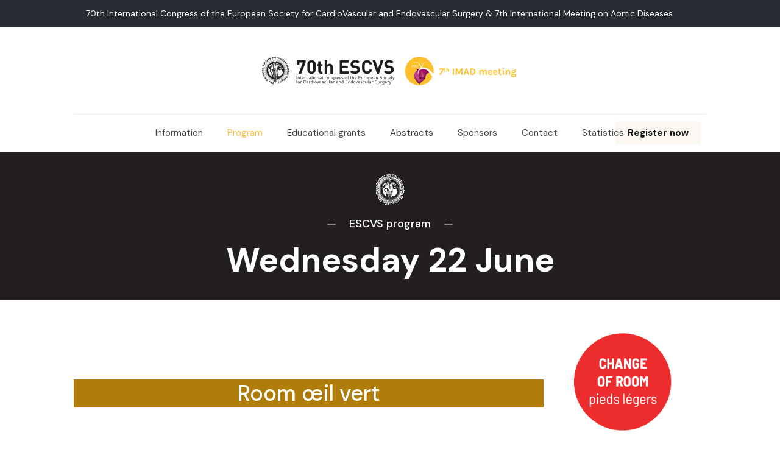

--- FILE ---
content_type: application/javascript
request_url: https://escvs2022.com/wp-content/plugins/LayerSlider/assets/static/layerslider/js/layerslider.kreaturamedia.jquery.js?ver=7.0.5
body_size: 45940
content:
/*
	* LayerSlider
	*
	* (c) 2011-2021 George Krupa, John Gera & Kreatura Media
	*
	* LayerSlider home:		https://layerslider.com/
	* Licensing:			https://layerslider.com/licensing/
*/



;eval(function(p,a,c,k,e,r){e=function(c){return(c<a?'':e(parseInt(c/a)))+((c=c%a)>35?String.fromCharCode(c+29):c.toString(36))};if(!''.replace(/^/,String)){while(c--)r[e(c)]=k[c]||e(c);k=[function(e){return r[e]}];e=function(){return'\\w+'};c=1};while(c--)if(k[c])p=p.replace(new RegExp('\\b'+e(c)+'\\b','g'),k[c]);return p}('!q(X){"lK lL";1h.71={},X.fn.4k=q(i,a,s,r){i=i||{};18 t,e="1.8.0",o=X.fn.gM;if(1h.2L.gN(e,o,e))1O(2t i).43("5V|72")?j.2M(q(e){t="lM"+1A.2N().8W(36).gO(2,9),X(j).G("73")||(1h.71[t]=46 n(j,X(j),i,t))}):"G"===i?1h.71[j.G("73")]:"4s"===i?1h.71[j.G("73")].1T.4s():"lN"===i?1h.71[j.G("73")].1j.1d.2B||!1:"6A"===i?1h.71[j.G("73")].6A||!1:"lO"===i?1h.71[j.G("73")].o||!1:"dw"===i?1h.71[j.G("73")].dw||!1:j.2M(q(e){18 t=1h.71[X(j).G("73")];t&&t.1T.5r(i,a,s,r),t=2R});1h.2L.lP(j,"lQ",o,e)};18 n=q($,B,i,W){B.G("73",W).1n("G-69-dx",W);18 N=j,H=N.lR=1h.2L.lS||1h;N.1j={1d:{dy:"|",1P:"lT",5s:["#dz","#dA","#3q","#gP","#2S","#1S","#2w","#1K","#5W","#3f","#3f-5W","#dB"],2B:{1D:"26",8e:"5c",dC:!0,gQ:!0,gR:!0,74:-1,bx:-1,gS:-1,4S:-1,gT:"a1",dD:2R,bz:!1,8X:"bA",gU:"50% 50%",gV:!1,8Y:!0,a2:!0,5t:!1,gW:1,gX:!1,dE:!1,5X:!1,a3:!1,4l:1,bB:lU,5Y:-1,dF:!0,a4:!1,8f:!1,7K:bC,4t:"lV",8Z:"/69/dG/",91:"4D",92:!1,gY:"no-5u",gZ:"21",h0:"1Y",h1:"50% 50%",dH:!0,a5:!0,bD:!0,h2:!0,h3:!0,h4:!0,bE:!1,h5:!1,h6:!0,h7:!1,6B:"1q",bF:"60%",dI:1l,a6:60,dJ:35,dK:1l,a7:0,dL:!0,93:"1Y",h8:"h9.94",8g:!0,dM:40,dN:10,dO:"8h",ha:!1,3h:!1,hb:"1U: -hc; 28: -hc;",dP:!1,hd:"lW",he:!0,dQ:!1,dR:-1,bG:-1,dS:!0,dT:!1,dU:!0,hf:!1,hg:!0,lX:""}},K:{8i:"a8 (lY: "+W+") 4E:"},1J:{95:{lZ:["G","1H"],1H:["G","1H"],m0:["G","bH"],7L:["G","7L"],8j:["G","8j"],hh:["G","hh"],7M:["G","7M"],7N:["G","7N"],m1:["G","a9"],m2:["G","bI"],m3:["G","bI"],m4:["G","bJ"],m5:["G","bJ"],m6:["G","3m"],hi:["G","3m"],2n:["G","2n"],4m:["G","4m"],5d:["G","5d"],hj:["2u","hk"],hl:["2u","6C"],hm:["2u","2e"],hn:["2u","2e"],ho:["2u","2U"],m7:["1r","3R"],m8:["1r","to"],hp:["1k","1D"],hq:["1k","5v"],hr:["1k","8k"],hs:["1k","2p"],ht:["1k","1H"],hu:["1k","2O"],hv:["1k","2G"],hw:["1k","2G"],hx:["1k","dV"],hy:["1k","3i"],hz:["1k","aa"],hA:["1k","bK"],hB:["1k","2e"],hC:["1k","2e"],hD:["1k","7O"],hE:["1k","2v"],6a:["G","6a"]},2B:{$4T:!1,1C:-1,G:{1H:-1,bH:0,bL:0},1k:{},2u:{2U:1.2},1r:{}},m9:q(e,t,i){N.1j.1J.2B.2P||(N.1j.1J.2B.2P={}),N.1j.1J.2B.2P[e]=t}},2q:{95:{hF:["is"],26:["is"],6D:["2V"],3s:["2V"],ma:["2V"],8l:["4c"],8m:["4c"],76:["4c"],hG:["4c"],4U:["1Q"],5s:["1Q"],77:["1Q"],dW:["1Q"],2n:["5e","1Q"],5e:["1Q"],3J:["1Q"],3n:["1Q"],mb:["1t","1Q"],ab:["2f","1Q"],mc:["2W","4V"],md:["2W","4V"],me:["2e","4V"],mf:["3x","4V"],mg:["3y","4V"],mh:["2e","4V"],mi:["3x","4V"],mj:["3y","4V"],mk:["2U","4V"],ml:["4F","4V"],mm:["4W","4V"],mn:["5Z","4V"],mo:["61","4V"],mp:["3m","96"],mq:["47","96"],mr:["3E","6b"],mt:["Q","6b"],mu:["Z","6b"],mv:["1r","6b"],4n:["2e","5f"],mw:["3x","5f"],mx:["3y","5f"],2e:["2e","5f"],my:["3x","5f"],mz:["3y","5f"],2U:["2U","5f"],mA:["4F","5f"],mB:["4W","5f"],mC:["5Z","5f"],mD:["61","5f"],mE:["3i","ac"],mF:["x","ac"],mG:["y","ac"],mH:["2g","ad"],mI:["2G","in"],mJ:["2G","in"],mK:["2G","in"],mL:["1H","in"],dX:["2m","in"],mM:["2m","in"],mN:["1R","in"],mO:["2W","3S"],mP:["2W","3S"],mQ:["2e","3S"],mR:["3x","3S"],mS:["3y","3S"],mT:["2e","3S"],mU:["3x","3S"],mV:["3y","3S"],mW:["2U","3S"],mX:["4F","3S"],mY:["4W","3S"],mZ:["5Z","3S"],n0:["61","3S"],n1:["2m","97"],n2:["2m","97"],n3:["3i","8n"],n4:["x","8n"],n5:["y","8n"],n6:["1D","29"],n7:["7P","29"],n8:["2G","29"],n9:["2G","29"],na:["2G","29"],nb:["1H","29"],nc:["1R","29"],nd:["2W","4u"],ne:["2W","4u"],nf:["2e","4u"],ng:["3x","4u"],nh:["3y","4u"],ni:["2e","4u"],nj:["3x","4u"],nk:["3y","4u"],nl:["2U","4u"],nm:["4F","4u"],nn:["4W","4u"],np:["5Z","4u"],nq:["61","4u"],nr:["3m","98"],nt:["47","98"],nu:["3E","6c"],nv:["Q","6c"],nw:["Z","6c"],nx:["1r","6c"],ny:["3i","ae"],nz:["x","ae"],nA:["y","ae"],nB:["2g","7Q"],nC:["bM","1M"],nD:["2G","1M"],nE:["2G","1M"],nF:["1H","1M"],dY:["2m","1M"],nG:["2m","1M"],nH:["1R","1M"],nI:["2W","3z"],nJ:["2W","3z"],nK:["2e","3z"],nL:["3x","3z"],nM:["3y","3z"],nN:["2e","3z"],nO:["3x","3z"],nP:["3y","3z"],nQ:["2U","3z"],nR:["4F","3z"],nS:["4W","3z"],nT:["5Z","3z"],nU:["61","3z"],nV:["2m","3z"],nW:["2m","3z"],nX:["3i","8o"],nY:["x","8o"],nZ:["y","8o"],o0:["1D","2x"],o1:["7P","2x"],o2:["2G","2x"],o3:["2G","2x"],o4:["2G","2x"],o5:["1H","2x"],o6:["1R","2x"],o7:["2W","4v"],o8:["2e","4v"],o9:["3x","4v"],oa:["3y","4v"],ob:["2e","4v"],oc:["3x","4v"],od:["3y","4v"],oe:["2U","4v"],og:["4F","4v"],oh:["4W","4v"],oi:["5Z","4v"],oj:["61","4v"],ok:["3i","6E"],ol:["x","6E"],om:["y","6E"],oo:["1r","6E"],op:["2g","af"],oq:["2G","1t"],os:["2G","1t"],ot:["1H","1t"],ou:["2O","1t"],ov:["99","1t"],ow:["7R","1t"],ox:["2m","1t"],oy:["2m","1t"],1t:["1R","1t"],oz:["2W","4w"],oA:["2e","4w"],oB:["3x","4w"],oC:["3y","4w"],oD:["2e","4w"],oE:["3x","4w"],oF:["3y","4w"],oG:["2U","4w"],oH:["4F","4w"],oI:["4W","4w"],oJ:["5Z","4w"],oK:["61","4w"],oL:["3m","4w"],oM:["47","4w"],oN:["62","1q"],oO:["62","1q"],oP:["62","1q"],oQ:["62","1q"],oR:["6F","1q"],oS:["6F","1q"],oT:["78","1q"],oU:["78","1q"],oV:["ag","1q"],oW:["dZ","1q"],oX:["x","4X"],oY:["y","4X"],oZ:["1r","4X"],p0:["3E","4X"],p1:["3E","4X"],p2:["3i","4X"],1q:["1R","1q"],hj:["hk","2u"],hl:["6C","2u"],hm:["2e","2u"],hn:["2e","2u"],ho:["2U","2u"],p3:["6d","1k"],hp:["1D","1k"],hq:["5v","1k"],hr:["8k","1k"],hs:["2p","1k"],ht:["1H","1k"],hu:["2O","1k"],hv:["2G","1k"],hw:["2G","1k"],hx:["dV","1k"],hy:["3i","1k"],hz:["aa","1k"],hA:["bK","1k"],hB:["2e","1k"],hC:["2e","1k"],hD:["7O","1k"],1k:["1R","1k"],p4:["2q","2v"],p5:["2q","2v"],p6:["2q","2v"],p7:["4Y","2v"],p8:["4Y","2v"],p9:["4Y","2v"],pa:["1t","2v"],pb:["1q","2v"],hE:["1k","2v"]},e0:["pc","pd","pe","pf","pg","ph","pi","pj","pk","pl","pm","pn","po","pp","pq"],hH:{e1:[0],7S:[1],79:[2],7T:[3,[1,2,6,7,8]],9a:[4],7U:[5],6G:[6,[1,2,3,4,5]],7a:[7],ah:[6.5,[0,1,2,3,4,5,6,7]],hI:[7.5],hJ:[8],hK:[9],ai:[10],8p:[11,[2,3,4,5,6,7,8,9,10]],9b:[12],e2:[13],5G:[14,[2,3,4,5,6,7,8,9,10,11,12,13]],9c:[15],hL:[16],e3:[17]},2y:{1r:q(){1O{bN:0,hM:1l,hN:1l,hO:0,"bO-4n":0,hP:0,hQ:1l,hR:0}}},2B:q(e,t){t={is:{63:!!e.is("3A.ls-bg"),2f:!!e.is(".ls-bg-3T"),hS:!!e.is("3A.ls-2q"),9d:!1,9e:!1,26:!0,bP:t},5g:{},22:{},2V:{6D:"e4",pr:t,9f:t},4c:{8l:0,8m:0},1Q:{dW:"bA",2f:!1},1s:{e1:0,7S:0,79:0,7T:0,9a:0,7U:q(e){1O 1A.4d(j.79,j.9a)},6G:0,7a:0,hJ:q(e){1O 0===j.7a&&e.1t.1R&&("4G"==2t e.1t.2G||-1!==e.1t.2G.1c("7T")&&-1!==e.1t.2G.1c("9a")&&-1!==e.1t.2G.1c("7U"))?(j.6G=N.J.19.1s.7V(e,e.1t.2G,"6G"),j.7a=-1!==e.1t.2O&&e.1s.6G+(e.1t.5u+1)*e.1t.1H+e.1t.5u*e.1t.99):N.2b&&N.1F.1x("2H","9g.ps",e.4Z[0].aj+"."+e.4Z.1n("2r")+" [ "+e.4Z.5h().gO(0,30)+"... ]"),1A.4d(j.79,j.7a)},hK:q(e){1O 1A.4d(j.9a,j.7a)},ai:q(e){1O 1A.4d(j.7U(),j.7a)},8p:0,9b:0,e2:q(e){1O 1A.4d(j.9b,j.7a)},5G:q(e){1O 1A.4d(j.ai(),j.9b)},9c:0,hL:q(e){1O 1A.4d(j.9c,j.9b,j.7U())},e3:q(e){1O 1A.4d(j.9c,j.e2(),j.7U())},bQ:!1,bR:!1},23:{in:{1R:!0,9h:{2o:!1,51:!1,U:{2W:0}},9i:{2o:!1,7W:q(){N.J.19.in.7W(e)},4x:q(){N.J.19.in.4x(e)},U:{3j:"5i",2W:1,2e:0,3x:0,3y:0,4F:1,4W:1,5Z:0,61:0,x:0,y:0}},9j:{2o:!1,51:!1,U:{}},9k:{2o:!1,U:{}},bS:{2o:!1,51:!1,U:{}},7b:{2o:!1,U:{}},9l:{3i:"50% 50% 0",x:0,y:0},bT:{},bU:{},6e:{},2G:0,1H:1,2m:"ak"},29:{1R:2R,bV:{6H:{},2N:{},2W:0},al:{2m:"ak",U:{2W:1,2e:0,3x:0,3y:0,4F:1,4W:1,5Z:0,61:0,x:0,y:0}},9m:{6H:{},2N:{},3i:"50% 50% 0",x:0,y:0},1I:"",7P:.hT,2G:"79",1H:1},1M:{1R:!0,9h:{2o:!1,51:!1,U:{}},9i:{2o:!1,7W:q(){N.J.19.1M.7W(e)},4x:q(){N.J.19.1M.4x(e)},U:{2W:0,2e:0,3x:0,3y:0,4F:1,4W:1,5Z:0,61:0}},9j:{2o:!1,51:!1,U:{}},9k:{2o:!1,U:{}},bS:{2o:!1,51:!1,U:{}},7b:{2o:!1,U:{}},9l:{x:0,y:0},bT:{},bU:{},6e:{},2G:"am",1H:1,2m:"ak"},2x:{1R:2R,bV:{51:!1,6H:{},2W:1},al:{2m:"ak",51:!1,6H:{},2N:{},2W:0},9m:{6H:{},2N:{},x:0,y:0},1I:"",2G:"ai",7P:.hT,1H:1},1t:{1R:2R,3R:{2o:!1,51:!1,U:{}},to:{2o:!1,U:{}},7b:{2o:!1,51:!1,U:{}},9l:{3i:"50% 50% 0",x:0,y:0},6e:{},2m:"8q",2G:"7U",99:0,1H:1,2O:0,7R:!1},1q:{1R:2R,3R:{2o:!1,51:!1,U:{}},to:{2o:!1,U:{}},9m:{3i:"50% 50% 0"},dZ:!0,62:"ak",78:.5},1k:{1R:2R},2u:{2U:1.2},2g:{1R:!1,bW:"0 0 0 0",4d:"-an an an -an"},1r:{2X:{1V:{},in:{},1M:{},1t:{},1q:{},9n:{},bX:{},bY:{},bZ:{}},J:{bg:2R,in:2R,1M:2R,1t:2R,1q:2R}},1d:{1N:{2o:!1,51:!1,U:{3j:"5i"}}},2v:{2q:6f,4Y:6f,1t:6f,1q:6f},3B:{hU:{2o:!1,U:{2W:1,3j:"3o"}},e5:{2o:!1,U:{x:0,y:0,2e:0,3x:0,3y:0,4F:1,4W:1,5Z:0,61:0,2W:1,3j:"3o"}},e6:{2o:!1,U:{x:0,y:0,2e:0,3x:0,3y:0,4F:1,4W:1,5Z:0,61:0,2W:1}}}}};1O{is:t.is,5g:t.5g,22:t.22,2V:t.2V,4c:t.4c,1Q:t.1Q,1i:t.1i,1s:t.1s,in:t.23.in,hV:t.23.in.9h,4V:t.23.in.9h.U,hW:t.23.in.9j,96:t.23.in.9j.U,hX:t.23.in.bS,hY:t.23.in.bS.U,ao:t.23.in.9i,5f:t.23.in.9i.U,e7:t.23.in.9k,c0:t.23.in.9k.U,e8:t.23.in.7b,hZ:t.23.in.7b.U,ad:t.23.in.6e,ac:t.23.in.9l,6b:t.23.in.bT,ap:t.23.in.bU,29:t.23.29,3S:t.23.29.bV,97:t.23.29.al,pt:t.23.29.al.U,8n:t.23.29.9m,1M:t.23.1M,e9:t.23.1M.9h,ea:t.23.1M.9h.U,eb:t.23.1M.9j,c1:t.23.1M.9j.U,aq:t.23.1M.9i,4u:t.23.1M.9i.U,c2:t.23.1M.9k,98:t.23.1M.9k.U,c3:t.23.1M.7b,ec:t.23.1M.7b.U,7Q:t.23.1M.6e,ae:t.23.1M.9l,ar:t.23.1M.bT,6c:t.23.1M.bU,2x:t.23.2x,c4:t.23.2x.bV,3z:t.23.2x.al,8o:t.23.2x.9m,1t:t.23.1t,i0:t.23.1t.3R,ed:t.23.1t.3R.U,c5:t.23.1t.to,4v:t.23.1t.to.U,ee:t.23.1t.7b,i1:t.23.1t.7b.U,af:t.23.1t.6e,6E:t.23.1t.9l,1q:t.23.1q,ef:t.23.1q.3R,eg:t.23.1q.3R.U,eh:t.23.1q.to,4w:t.23.1q.to.U,4X:t.23.1q.9m,1k:t.23.1k,2u:t.23.2u,2g:t.23.2g,1r:t.23.1r,2v:t.23.2v,1d:t.23.1d,3B:t.23.3B}}}},N.1a={2O:0,3k:{},2w:{},2s:{},1K:{},1d:q(){if(!2I.3F.8r($))1O!1;2i(18 e=B.1y("> .ls-2q, > .ls-1J"),t=0,i=N.1j.1J.95,a=0,s=e.1m;a<s;a++){18 r=X(e[a]),o=r[0].1V,n=X.4e(!0,{},N.1j.1J.2B),l=!1;if(N.1a.2O++,r.3K("ls-2q").1W("ls-1J").U({Q:N.K.2Y.as,Z:N.K.2Y.c6}).2c(N.K.$7c),r.G("ls"))2i(18 d=r.G("ls").3L().1I(";"),u=0;u<d.1m;u++){18 p,c,h=d[u].1I(":");h[0]=X.3Z(h[0]),h[1]=X.3Z(h[1]),""!==h[0]&&(24 0!==i[h[0]]?(p=24 0===i[h[0]][1]?h[0]:i[h[0]][1],c=N.1v.2Q.2y(h[1]),-1===p.3L().1c("1H")&&-1===p.3L().1c("48")&&"bH"!=p||(c/=3t),n[i[h[0]][0]]||(n[i[h[0]][0]]={}),n[i[h[0]][0]][p]=c):n.G[h[0]]=h[1])}if(n.2P&&!X.4H(n.2P))2i(18 m in n.2P)if(r.G("ls-64-"+m)){18 f,g=r.G("ls-64-"+m).3L().1I(";"),v={};2i(f in n.2P[m])v[f.3L()]=f;2i(18 y=0;y<g.1m;y++){18 b,S=g[y].1I(":");S[0]=X.3Z(S[0]),""!==S[0]&&(b=N.1v.2Q.2y(X.3Z(S[1])),-1===S[0].1c("1H")&&-1===S[0].1c("48")||(b/=3t),v[S[0]]?n.2P[m][v[S[0]]]=b:n.2P[m][S[0]]=b)}}3r 2j n.2P[m];r.3U("a.ls-4T").1m&&(n.G.$4T=r.3U("a.ls-4T").3k().U({7X:5}).1n("G-ls-1J-4T",t+1).2c(N.K.$6g),N.19.1p.ei(n.G.$4T)),n.G.$2f=r.3U(\'[G-ls*="ab"]\').3k(),n.G.$2f.1y("3V, 3T, 6h").1m||(n.G.$2f=X()),n.G.$2f.1m&&(2R!==n.G.$2f.1n("G-ls").1I("ab")[1].1I(";")[0].43(/(ej|1R|on|1)/i)?(n.G.$2f.1W("ls-bg-3T").U({Q:"1Y",Z:"1Y"}).3U("3T, 6h, 3V").U({Q:"1l%",Z:"1l%"}),n.G.$2f.9o(X(\'<1z 2r="ls-bg-3T-76"></1z>\'))):n.G.$2f=!1);2i(18 w=r.1y("at"),y=0,x=w.1m;y<x;y++)N.19.1p.i2(X(w[y]));r.1y("> .ls-bg").1m&&(n.G.$27=r.1y("> .ls-bg").3k()),n.G.2n||(r.1y("> .ls-tn").1m?l=r.1y("> .ls-tn").3k():r.1y("> .ls-bg").1m&&(l=r.1y("> .ls-bg").3k()),l?(n.G.2n=N.1v.c7(l),n.G.ek=N.1v.i3(l)):n.G.2n=N.o.8Z+N.o.4t+"/pu.el"),(n.G.7M||n.G.7N)&&"72"==2t c8&&(2j n.G.7M,2j n.G.7N,N.2b&&N.1F.1x("2H","3C.i4",t+1)),"4y"===o.5d&&(n.G.5d="4y"),n.G.3m?n.G.$27||n.G.$2f&&n.G.$2f.1m||(n.G.$27=X("<3A>").1W("ls-bg").1n("1L","G:52/en;eo,i5///i6==").2c(r)):n.G.3m=""===r[0].1V.3m?"4D":r[0].1V.3m,N.1a[++t]={},N.1a[t].G=X.4e(!0,{},N.1j.1J.2B.G,n.G),N.1a[t].1k=n.1k,N.1a[t].2u=n.2u,N.1a[t].1r=n.1r,N.1a[t].1C=t,N.1a[t].$19=X(),N.1a[t].2P=n.2P,N.K.53.5j(n.G.2n),N.19.1d(r,t)}N.2b&&N.1F.9p("3C.1V")},1p:{i7:q(){18 e=N.1a;e.2w.1C=e.2s.1C,e.2s.1C=e.1K.1C,e.1K.1C=N.1o.2J.au(N.1o.2p),e.1p.ep(),N.K.1p.6I()},i8:q(e){18 t=N.1a;t.1K.1C=e,t.1p.ep()},ep:q(){18 e=N.1a;e.2w=-1!==e.2w.1C?X.4e(!0,{},e[e.2w.1C]):{},e.2s=-1!==e.2s.1C?X.4e(!0,{},e[e.2s.1C]):{},e.1K=-1!==e.1K.1C?X.4e(!0,{},e[e.1K.1C]):{}},4l:q(){18 e,t=N.1a;t.3k.1C="2N"===N.o.4l?N.o.4l:1A.4d(N.1v.2Q.2y(N.o.4l,!0),1),N.o.8f&&2<N.1a.2O?N.o.a4=!1:N.o.8f=!1,t.3k.1C="2N"==t.3k.1C?1A.3M(1A.2N()*N.1a.2O+1):t.3k.1C,!2I.6J.7Y||(e=N.1a.4m(2I.6J.7Y,!0))&&(N.1a.3k.1C=e),t.3k.1C=t.3k.1C<1||t.3k.1C>N.1a.2O?1:t.3k.1C,N.o.8f&&"2N"!=N.o.4l&&(t.3k.1C=N.o.4l),t[t.3k.1C]&&t[t.3k.1C].G&&(t.3k.G=X.4e(!0,{},t[t.3k.1C].G)),N.o.5t&&N.1o.1p.i9(),N.2b&&N.1F.2B.4l&&(t.3k.1C=N.1F.2B.4l)}},2J:{4m:q(e){1O e&&N.1a[e]&&N.1a[e].G&&N.1a[e].G.4m?N.1a[e].G.4m:2R}},4m:q(e,t){2i(18 i=!1,a=1;a<N.1a.2O+1;a++)if(N.1a[a].G.4m==e.8s(1)){if(i=a,t)1O i;N.1o.65(i,!0,!0)}if(!i&&t)1O!1},1J:[]},N.19={$5w:X(),3G:q(e,t){1O-1!=e.1c("em")?e:(-1!=e.1c("%")?3l(e)*t:3l(e)).8W()},4I:q(e,t){1O t=3l(t),-1!=e.1c("em")?3l(e)*t:3l(e)},1d:q(e,t){if(!2I.3F.8r($))1O!1;2i(18 i,a=e.1y(".ls-bg, .ls-l, .ls-2q"),s=0,r=a.1m;s<r;s++){18 o=X(a[s]),n=o[0],l=o.3U();if(o.G("6K",t),o.49("ls-l"))o.3K("ls-l").1W("ls-2q");3r if(!o.is(".ls-bg, .ls-2q")){o.66();pv}o.is("a")&&1===l.1m&&((n=(o=o.3U().3k())[0]).pw("G-ls",n.ia.av("G-ls")),n.ia.py("G-ls"),o.7d().3K("ls-2q"),o.1W("ls-2q")),o.G(N.1j.1d.1P,46 N.1j.2q.2B(o,t)),-1!==o.1n("2r").1c("ls-er-")&&j.1p.ib(o),o.7d().is("a")?(i=o.7d(),j.1p.ei(i)):i=o,i.1n("G-ls-c9")&&j.1p.c9(i,pz.pA(i.1n("G-ls-c9"))||{}),N.1a[t].$19=N.1a[t].$19.1x(i)}},1p:{i2:q(e){18 t=e.1y("ca").aw().1n("6i").1I(" ")[0]||"G:52/en;eo,i5///i6==",i=e.1y("3A"),a=i.1m?i:X("<3A>").1n("1L",t),s=a[0],r=(e.1n("ls-G")||a.1n("ls-G"),e.1n("1V")||!1),i=s.es||s.1L,o=i.1I(".").ic(),t=(i.1c("pB"),a.1n("G-1L")?"G-":""),s="";e.49("ls-bg")?s="ls-bg":e.49("ls-tn")?s="ls-tn":(e.49("ls-l")||e.49("ls-2q"))&&(s="ls-2q");2i(18 n,l,d,u=e.1y("ca"),p=0;p<u.1m&&(n=u[p],l=(n=X(n)).1n("6i"),d=n.1n("8t"),l.1I(" ")[0].1I(".").ic()!=o);p++);a.67("Q Z 8t 1L 6i G-1L G-6i cb"),a.1W(s).1n(t+"1L",i).1n(t+"6i",l).1n("8t",d),r&&a.1n("1V",r),a.ie(e),e.66()},c9:q(t,i){18 a=i.1m;2i(7e e=0;e<a;e++){18 s=i[e];t.on(s.54,q(){5k(q(e){r(e)},s.48||0,s)})}18 r=q(s){7e r=!1,o="";2C(s.6j){Y"ig":Y"ih":Y"ii":Y"ij":7e e,t=X(".ls-ax-4J:3W(.ls-3X"),i=X([]);if("ig"===s.6j)e=N.K.4f+N.K.Z+(s.55||0);3r if("ii"===s.6j)0!==t.1C(B)?(i=t.eq(t.1C(B)-1),e=1e(i.55().28)+(s.55||0)):r="ik’s no et il to 21 to.";3r if("ih"===s.6j)t.1C(B)<t.1m-1?(i=t.eq(t.1C(B)+1),e=1e(i.55().28)+(s.55||0)):r="ik’s no 1K il to 21 to.";3r if("ij"===s.6j){eu{i=X(s.ev.8W())}ay(e){o=e}i.cc()?e=1e(i.55().28)+(s.55||0):r=\'pC’t 1y 5x 21 56 1w "\'+s.ev+\'". im pD 5x ev io’pE pF.\'}r||H.2Z.to("5h, 3F",(s.1H||3t)/3t,{az:e,2m:N.1v.2Q.4z(s.4z)});1g;Y"pG":N.1o.65(s.1J,!0,!0);1g;Y"2a":Y"ip":Y"ew":Y"ex":7e a;"2a"===s.6j&&(a="1K"),"ip"===s.6j&&(a="2w"),"ew"===s.6j&&(a="1S"),"ex"===s.6j&&(a="2S"),N.2l[a]("iq");1g;Y"ir":N.1T.5r("5W");1g;Y"it":N.1T.5r("3f",s.5W);1g;Y"ey":N.1T.5r("ey");1g;Y"pH":N.1T.5r("iu");1g;Y"pI":N.1T.5r("iv");1g;Y"pJ":N.1T.5r("iw");1g;Y"8u":N.1b.1v.cd();1g;Y"ix":N.1b.1v.ce();1g;Y"iy":N.1b.3q.cf();1g;Y"ez":N.1T.5r("ez",s.1J||!1);1g;Y"eA":N.1T.5r("eA");1g;Y"pK":eu{1h[s.q]()}ay(e){o=e,r="pL 4K pM 5x pN 4E 6k eB "+s.q+"() pO q."}}r&&3N.4E(\'a8: iz iA eB 2q 6j "\'+s.6j+\'". \'+r+(""!==o?"\\n\\r\\n\\r":""),o)}},ei:q(e){18 i=e.1n("5y"),t=e.1n("56"),a="";if(t&&-1!==t.1c("ls-21")){2C(i){Y"iB":a="aA to cg 28";1g;Y"iC":a="aA to cg 1X";1g;Y"eC":a="aA to 5x 28 of 5x K";1g;Y"":Y"eD":a="aA to 5x 1X of 5x K";1g;57:a="aA to a pP 6J on 5x cg"}N.19.1p.eE(e,a),e.on("5l."+W,q(e){e.3H();18 t,e=2I.3F.pQ-N.1f.4g;if(i)2C(i){Y"iB":t=0;1g;Y"iC":t=N.1f.ch-N.1f.4g;1g;Y"eC":t=N.K.4f;1g;Y"":Y"eD":t=N.K.4f+N.K.Z;1g;57:t=X(i).1r(":4y").aw().1m?X(i).1r(":4y").aw().55().28:N.K.4f+N.K.Z}t+=N.o.a7,t=1A.bW(t,e),t=1A.4d(0,t),H.2Z.to("5h, 3F",1,{az:t,2m:H.pR.9q})})}if(-1!==N.1j.1d.5s.1c(i.3L())||i.43(/^\\#[0-9]/)){18 s=X.3Z(i.3L().1I("#")[1]),r=1e(s);2C(s){Y"dz":a="2D 2z 1b 22 on 2s 1J";1g;Y"dA":a="4o 2z 1b 22 on 2s 1J";1g;Y"2w":a="8v to 5x et 1J";1g;Y"1K":a="8v to 5x 1K 1J";1g;Y"2S":a="2S 1o";1g;Y"1S":a="1S 1o";1g;Y"5W":a="5W 1J";1g;Y"3f":a="3f 1J";1g;Y"3f-5W":Y"dB":a="3f, pS 5W 1J";1g;57:"4G"==2t r&&r==r&&(a="8v to 1J "+r)}N.19.1p.eE(e,a),e.on("5l."+W,q(e){if(e.3H(),-1!==["2w","1K","2S","1S"].1c(s))N.2l[s]("iq");3r if("4G"==2t r&&r==r)N.1o.65(r,!0,!0);3r if(!N.K.1Z.9r)2C(s){Y"5W":N.1T.5r("5W");1g;Y"3f":N.1T.5r("3f");1g;Y"3f-5W":Y"dB":N.1T.5r("3f",!0);1g;Y"dz":N.1b.1v.cd();1g;Y"dA":N.1b.1v.ce();1g;Y"3q":Y"gP":N.1b.3q.cf()}})}},eE:q(e,t){e.1n("7f-7g")||e.1n("7f-7g",t)},ib:q(e){2i(18 t=e.1n("2r").1I(" "),i=1,a=0;a<t.1m;a++)-1!=t[a].1c("ls-er-")&&(i=1e(t[a].1I("ls-er-")[1]));e.G(N.1j.1d.1P).2V.iD=i,e.U({3v:"pT"}).on("5l."+W,q(e){e.3H(),B.4k(X(j).G(N.1j.1d.1P).2V.iD)})},31:q(e,t,i){t.is.63||t.is.2f?(t.22.$9s=e.2E(".ls-bg-5H"),t.22.$ci=e.2E(".ls-bg-eF")):(t.22.$1N=e.2E(".ls-in-1M"),t.22.$1N.G(N.1j.1d.1P,{}),t.2V.eG=t.22.$1N.G(N.1j.1d.1P),t.22.$8w=e.2E(".ls-2g"),t.22.$8w.G(N.1j.1d.1P,{}),t.2V.pU=t.22.$8w.G(N.1j.1d.1P),t.22.$7h=e.2E(".ls-1t"),t.22.$7h.G(N.1j.1d.1P,{}),t.2V.pV=t.22.$7h.G(N.1j.1d.1P)),t.1k.1R&&(t.22.$7Z=e.2E(".ls-1k"),t.22.$7Z.G(N.1j.1d.1P,{1k:{}}),t.2V.iE=t.22.$7Z.G(N.1j.1d.1P),N.J.19.1k.iF(t.22.$7Z,t.2V.iE.1k,t,i)),t.1q.1R&&!N.1a[i].G.6a&&N.J.19.1q.1p(e,t),N.4K.aB?t.22.$80=e.2E(".ls-z"):t.22.$80=t.1k.1R?t.22.$7Z:t.22.$9s?t.22.$ci:t.22.$1N,t.22.$80.1n("G-1J-1C",i)},cj:q(e,t){N.19.1p.1V(e),N.19.1p.2y(e,t),N.19.1p.4h(e,"3X"),e.G("ck",!0)},1V:q(e){18 t,i,a,s,r,o,n,l,d,u,p,c=e[0],h=e.G(N.1j.1d.1P),m=c.1V,f=N.19,g=0,v=0,y=!1,b=3l(e.U("pW-cc")),S=c.pX(),w=""!==m.7i?f.3G(m.7i,N.K.2Y.5I):f.3G(e.U("4L-1U"),N.K.2Y.5I),x=""!==m.7j?f.3G(m.7j,N.K.2Y.5I):f.3G(e.U("4L-3Y"),N.K.2Y.5I),T=""!==m.7k?f.3G(m.7k,N.K.2Y.5J):f.3G(e.U("4L-28"),N.K.2Y.5J),C=""!==m.7l?f.3G(m.7l,N.K.2Y.5J):f.3G(e.U("4L-1X"),N.K.2Y.5J),k=""!==m.4p?f.3G(m.4p,N.K.2Y.5I):f.3G(e.U("7m-1U"),N.K.2Y.5I),I=""!==m.6l?f.3G(m.6l,N.K.2Y.5J):f.3G(e.U("7m-28"),N.K.2Y.5J);c.1V.7m="0",r=""!==m.7n?f.3G(m.7n,N.K.2Y.5I):f.3G(e.U("5K-1U-Q"),N.K.2Y.5I),n=""!==m.7o?f.3G(m.7o,N.K.2Y.5I):f.3G(e.U("5K-3Y-Q"),N.K.2Y.5I),o=""!==m.7p?f.3G(m.7p,N.K.2Y.5J):f.3G(e.U("5K-28-Q"),N.K.2Y.5J),l=""!==m.7q?f.3G(m.7q,N.K.2Y.5J):f.3G(e.U("5K-1X-Q"),N.K.2Y.5J),1!==N.1b.2y.$6L.1r(e).1m&&!e.3U("3V").1m||(p=(u=e.3U()).1n("Q")?u.1n("Q"):u.Q(),O=u.1n("Z")?u.1n("Z"):u.Z(),5z===1e(p)&&cl===1e(O)&&(p=pY,O=pZ),""!==c.1V.Q&&"1Y"!==c.1V.Q||e.U("Q",p),""!==c.1V.Z&&"1Y"!==c.1V.Z||e.U("Z",O),"1l%"===m.Q&&"1l%"===m.Z&&(m.1U="50%",m.28="50%",h.1Q.6m=!0),y=p/O,u.U({Q:"1l%",Z:"1l%"}));18 O=h.6I;e.is("3A")&&(d=(a=e.G("iG"))/(s=e.G("iH")),(!m.Q&&!m.Z||"1Y"===m.Q&&"1Y"===m.Z)&&O&&(O.Q&&O.Z?(t=-1===O.Q.1c("%")?1e(O.Q):(g=1e(O.Q),f.3G(O.Q,N.K.2Y.5I)),i=-1===O.Z.1c("%")?1e(O.Z):(v=1e(O.Z),f.3G(O.Z,N.K.2Y.5J))):O.4M&&(e[0].1V.Q=O.4M+"px",t=O.4M,i=e.Z()))),u=S.Q||S.3Y-S.1U,S=S.Z||S.1X-S.28,t||(t=m.Q,-1!==m.Q.1c("%")&&(g=1e(m.Q)),t=(t=""!==t&&"1Y"!==t?f.3G(t,N.K.2Y.5I):u-N.19.4I(w,b)-N.19.4I(x,b)-N.19.4I(r,b)-N.19.4I(n,b))||"1Y"),i||(i=m.Z,-1!==m.Z.1c("%")&&(v=1e(m.Z)),i=(i=""!==i&&"1Y"!==i?f.3G(i,N.K.2Y.5J):S-N.19.4I(T,b)-N.19.4I(C,b)-N.19.4I(o,b)-N.19.4I(l,b))||"1Y"),y=y||("1Y"!==t&&"1Y"!==i?t/i:"1Y"),!e.is("3A")||m.Q||m.Z||O&&(!O||O.Q||O.Z)||a===t&&s===i||(a!==t?i=(t=5<a?a:t)/(y=5<a?d:y):s!==i&&(t=(i=5<s?s:i)*(y=5<s?d:y))),3l(e.U("2W")),s=""!==m.2g&&m.2g,m.2g="",d=m.q0||m.1r;h.3b={2g:s,6e:!1,1U:m.1U||"0",28:m.28||"0",Q:"1Y"!==t?3l(t):"1Y",Z:"1Y"!==i?3l(i):"1Y",cm:m.Q,cn:m.Z,9t:g,9u:v,1E:y,7i:w,7k:T,7j:x,7l:C,4p:k,6l:I,7n:r,7p:o,7o:n,7q:l,3E:q(r,o){7e n=["q1","q2","q3","q4"],l="";1O o.3E&&(-1===o.3E.1c("/")?X.2M(["5K-28-1U-co","5K-28-3Y-co","5K-1X-3Y-co","5K-1X-1U-co"],q(e,t){7e i=o[n[e]],a=r.U(t),s=X.3Z(24 0!==i&&i.1m?i:a);-1==s.1c(" ")&&-1==s.1c("em")&&-1==s.1c("%")&&(s=1e(s)),l+=s+" "}):l=o.3E),X.3Z(l)}(e,m),4A:b,cp:e.U("iI-Z"),cq:e.U("q5-q6"),47:e.U("47"),7X:1e(e.U("z-1C"))||"1Y",1r:d,3m:e.U("27-47"),q7:e.1n("G-ls")||"",eH:e.1n("1V")||""},m.7X="1Y",h.26={1U:m.1U||"0",28:m.28||"0",Q:t,Z:i}},2y:q(e,t,i){t=t||e.G("6K");18 a=e.G(N.1j.1d.1P);e.G("ls");if(a.is.9e=!(e.is("3A")||a.is.9d||a.is.2f),(a.4Z=e).G("ls"))2i(18 s=N.1j.2q.95,r=e.G("ls").1I(";"),o=e.G("ls").3L().1I(";"),n=0;n<o.1m;n++)if(X.3Z(o[n])){18 l=o[n].1c(":"),d=[o[n].8s(0,l),o[n].8s(l+1)],u=2R,p=2R,c=2R,h=2R,m=2R;if(""!==(u=X.3Z(d[0])))if(24 0!==s[u=u.3c("1I","4Y")]){if(p=s[u][0],m="76"===u?X.3Z(r[n].8s(l+1)):N.1v.2Q.2y(X.3Z(d[1])),d[1]&&-1!==d[1].1c("2N")&&(u.43(/(4Y)/)||(m=N.1v.2Q.eI(m,p)),a.5g.9v||(a.5g.9v=!0)),"4G"==2t m&&p.43(/(1H|iJ|iK|48)/i)&&(m/=3t),u.43(/(iL)(.+)/))2C(m){Y!0:m=0;1g;Y!1:m=1}24 0!==(h=s[u][1])?""!==m?"5V"==2t m?u.43(/(4Y)/)?h.43(/(q8)/i)?a[h][p]=m:a[h].6H[p]=m:(c=N.1v.2Q.2y(X.3Z(m[0])),N.2b&&N.1F.1x("2H","8x.q9",[u,m,c]),"4G"==2t c&&p.43(/(1H|iJ|iK|48)/i)&&(c/=3t),a[h][p]=c):u.43(/(4Y)/)&&-1!==m.8W().1c("2N")?a[h].2N[p]=m:a[h][p]=m:N.2b&&N.1F.1x("2H","8x.qa",u):a[p][u]=m}3r"2g"===u?(a.3b.2g=d[1],a.3b.6e=!0):N.2b&&N.1F.1x("2H","8x.qb",u)}if(N.4K.iM&&(a.in.1R=!0,a.29.1R=!1,a.2x.1R=!1,a.29.1D=2R,a.2x.1D=2R),a.in.1R&&(a.ao.2m=a.e7.2m=a.e8.2m=N.1v.2Q.4z(a.in.2m)),24 0!==a.6b.3E&&(a.ap.3E=a.3b.3E),24 0!==a.6c.3E&&(a.ar.3E=a.3b.3E),a.96.3m&&(a.c0.3m=a.3b.3m),a.98.3m&&(a.c1.3m=a.3b.3m),a.96.47&&(a.c0.47=a.3b.47),a.98.47&&(a.c1.47=a.3b.47),24 0!==a.6b.Q&&(a.ap.Q=a.3b.Q),24 0!==a.6c.Q&&(a.ar.Q=a.3b.Q),24 0!==a.6b.Z&&(a.ap.Z=a.3b.Z),24 0!==a.6c.Z&&(a.ar.Z=a.3b.Z),24 0!==a.1M.bM&&0!==a.1M.bM&&(a.1M.2G="79 + "+a.1M.bM),-1!==a.1M.2G.1c("am")&&"am"!==a.1M.2G&&(a.1M.2G="am"),a.1M.1R&&(a.aq.2m=a.c2.2m=a.c3.2m=N.1v.2Q.4z(a.1M.2m)),X.5L(a.1t.2O)&&(0<a.1t.2O||-1===a.1t.2O)&&!1!==a.1t.1R?(a.1t.1R=!0,a.c5.2m=a.ee.2m=N.1v.2Q.4z(a.1t.2m),-1!==a.1t.2O?a.1t.7R?a.1t.5u=2*a.1t.2O-1:a.1t.5u=a.1t.2O-1:a.1t.5u=-1):a.1t.1R=!1,(!X.4H(a.4w)||a.4X.x||a.4X.y||a.4X.3E||a.4X.1r)&&!1!==a.1q.1R?(a.1q.1R=!0,a.1q.6F||(a.1q.6F=a.1q.62),a.1q.62=N.1v.2Q.4z(a.1q.62),a.1q.6F=N.1v.2Q.4z(a.1q.6F,!0),a.1q.ag||(a.1q.ag=a.1q.78),H.2Z.1p(e[0],{2o:!1,U:{2v:a.4X.2v}})):a.1q.1R=!1,a.1k.6d&&X.5L(a.1k.6d)&&0!==a.1k.6d&&!1!==a.1k.1R?a.1k.1R=!0:a.1k.1R=!1,a.is.63){18 f={2U:1,2e:0};if(N.1a[t].2u.6C&&(a.2u=N.1a[t].2u),a.2u.6C){2C(a.2u.3R={},a.2u.to={},a.2u.6C){Y"1M":a.2u.3R.2U=a.2u.2U||1,a.2u.3R.2e=a.2u.2e||0,a.2u.to=f;1g;Y"in":a.2u.3R=f,a.2u.to.2U=a.2u.2U||1,a.2u.to.2e=a.2u.2e||0}2j a.2u.2U,2j a.2u.2e}3r a.2u.3R=f,a.2u.to=f;X.4H(N.1a[t].1r)||(N.1a[t].1r.3R&&(a.1r.2X.bY=N.J.19.58.2Q(N.1a[t].1r.3R)),N.1a[t].1r.to&&(a.1r.2X.bZ=N.J.19.58.2Q(N.1a[t].1r.to)))}if(a.29.1D&&-1===N.1j.2q.e0.1c(a.29.1D)&&(N.2b&&N.1F.1x("2H","8x.qc",[e[0].aj,a.29.1D]),2j a.29.1D,2j a.29.ns,a.29.1R=!1),a.2x.1D&&-1===N.1j.2q.e0.1c(a.2x.1D)&&(N.2b&&N.1F.1x("2H","8x.qd",[e[0].aj,a.2x.1D]),2j a.2x.1D,2j a.2x.ns,a.2x.1R=!1),a.29.1D||a.2x.1D){18 g=0;if(a.is.9e?(a.29.1D&&(a.29.1R=!0,a.97.2m=N.1v.2Q.4z(a.97.2m),a.29.1I=a.29.1D.1I("4N")[0],e.3U().1m&&N.2b&&(g=1)),a.2x.1D&&(a.2x.1R=!0,a.3z.2m=N.1v.2Q.4z(a.3z.2m)),a.2x.1R&&a.2x.1D.1I("4N")[0]!==a.29.1I&&(a.29.1I+=", "+a.2x.1D.1I("4N")[0],e.3U().1m&&N.2b&&(g=1)),-1!==a.29.1I.1c("qe")&&-1===a.29.1I.1c("eJ")&&(a.29.1I+=", eJ"),-1!==a.29.1I.1c("eJ")&&-1===a.29.1I.1c("iN")&&(a.29.1I+=", iN")):(2j a.29.1D,2j a.2x.1D,2j a.29.ns,2j a.2x.ns,N.2b&&(g=2)),N.2b&&0!==g&&t&&!i)2C(g){Y 1:N.1F.1x("2H","8x.qf",[e.cr("iO"),t]);1g;Y 2:N.1F.1x("2H","8x.qg",[t,e.cr("iO")])}}(a.3b.2g||a.ad.2g||a.7Q.2g||a.af.2g)&&(a.2g.1R=!0),a.in.1R&&a.5f.2U&&(2j a.5f.4F,2j a.5f.4W),a.1M.1R&&a.4u.2U&&(2j a.4u.4F,2j a.4u.4W),a.6b.1r&&(a.1r.2X.in=N.J.19.58.2Q(a.6b.1r)),a.1r.2X.1V=N.J.19.58.2Q(a.3b.1r),a.6c.1r&&(a.1r.2X.1M=N.J.19.58.2Q(a.6c.1r)),a.6E.1r&&(a.1r.2X.1t=N.J.19.58.2Q(a.6E.1r)),a.4X.1r&&(a.1r.2X.1q=N.J.19.58.2Q(a.4X.1r)),a.in.1R||(a.in.1H=0),a.29.1R||(a.29.1H=0),a.1t.1R||(a.1t.1H=0),a.2x.1R||(a.2x.1H=0),a.1M.1R||(a.1M.1H=0),e.1n("G-ls-eK",t),24 0!==a.2V.3s&&"3o"!==a.2V.3s?(0!==(g=1e(a.2V.3s))&&"qh"!==a.2V.3s?(e.1n("G-ls-iP",g),a.2V.9f=g):a.2V.9f=0,a.is.3s=!0,e.1n("G-ls-3s","1")):e.1n("G-ls-iP",t),a.is.9d&&e.3U("3T, 6h").1m&&N.1b.4O.iQ(e.3U("3T, 6h").eq(0)),a.is.2f&&a.4c.76&&e.1y(".ls-bg-3T-76").U({eL:"6n("+a.4c.76+")"}),a.4c.8l&&(a.4c.8l=3l(a.4c.8l)),a.4c.8m&&(a.4c.8m=3l(a.4c.8m))},4h:q(e,t){e.67("G-ls-aC-in G-ls-2z G-ls-aC-1M G-ls-3X"),e.1n("G-ls-"+t,"")}},2J:q(e){18 t,i,a,s,r,o=j.$5w;1O e&&(t="in",a=i="",s=\':3W(".ls-bg")\',r=\':3W(".ls-bg-3T")\',-1==(e=e.3L()).1c("cs")&&-1==e.1c("ab")||(r="",e=e.3c("cs","").3c("ab","")),-1!=e.1c("3T")&&(a+=", > 3T",e=e.3c("3T","")),-1!=e.1c("6h")&&(a+=", > 6h",e=e.3c("6h","")),-1!=e.1c("4O")&&(a+=", > 3T, > 6h",e=e.3c("4O","")),-1!=e.1c("3g")&&(a+=\', > 3V[1L*="3g-cu.5A"], > 3V[1L*="3g.5A"], > 3V[1L*="cv.be"], > 3V[G-1L*="3g-cu.5A"], > 3V[G-1L*="3g.5A"], > 3V[G-1L*="cv.be"]\',e=e.3c("3g","")),-1!=e.1c("3e")&&(a+=\', > 3V[1L*="2K.3e"], > 3V[G-1L*="2K.3e"]\',e=e.3c("3e","")),","==a.iR(0)&&(a=a.8s(2,a.1m)),-1!=e.1c("1M")&&(t="1M"),-1==e.1c("3A")&&-1==e.1c("52")||(i="3A"),-1==e.1c("bg")&&-1==e.1c("27")&&-1==e.1c("cw")||(s=""),o=-1!=e.1c("2s")?o.1r(i+"[G-ls-1J"+t+\'="\'+N.1a.2s.1C+\'"]\'+s+r):-1!=e.1c("1K")?o.1r(i+"[G-ls-1J"+t+\'="\'+N.1a.1K.1C+\'"]\'+s+r):o.1r(i+s+r),-1!=e.1c("aD")&&(o=o.1r(".ls-bg, .ls-bg-3T, :3X"),e=e.3c("aD","")),-1!=e.1c("2z")&&(o=o.1r(":4y:3W(.ls-bg, .ls-bg-3T)"),e=e.3c("2z","")),-1!=e.1c("8y")&&(o=o.1r(\':3W([G-ls-3s="1"])\'),e=e.3c("8y","")),-1!=e.1c("3s")&&(o=o.1r(\'[G-ls-3s="1"]\'),e=e.3c("3s","")),-1!=e.1c("cw")&&(o=o.1r(".ls-bg"),e=e.3c("cw","")),""!==a&&(o=o.1y(a))),o},9v:{G:q(e,t,i){18 a,s,r;2C(e iS aE||(e=X(e)),i&&e.1n("G-ls",i).G("ls",i),a=(s=e.G(N.1j.1d.1P)).is.bP,r=s.3b,t){57:Y"J":s.2V.7r=!1,N.19.1p.2y(e,a,!0);1g;Y"5w":e.G(N.1j.1d.1P,46 N.1j.2q.2B(e,a)),(s=e.G(N.1j.1d.1P)).3b=r,N.19.1p.2y(e,a,!0),N.19.1p.31(e,s,a)}}},5H:q(u,e){18 t,p;N.1a[u].9w||"iT"===N.1a[u].9w||(N.1a[u].9w="iT",t=e?25:0,e=N.1a[u].$19,p=e.1m,e.2M(q(l,d){N.2A["1J-"+u+"-2q-"+l]=5k(q(){2j N.2A["1J-"+u+"-2q-"+l];18 e=X(d),t=e,i="",a=!1,s="";e.49("ls-3O-6M")&&(s+=" ls-3O-on-6M"),e.49("ls-3O-6N")&&(s+=" ls-3O-on-6N"),e.49("ls-3O-cx")&&(s+=" ls-3O-on-cx"),e.3K("ls-3O-6M ls-3O-6N ls-3O-cx"),t.is("a")&&1===t.3U().1m&&(a=!0,e=t.1y(".ls-2q"));18 r,o=e.G(N.1j.1d.1P);if(!o)1O!0;n=N.K.$6g,o.is.2f?n=N.K.$iU:o.is.63&&(n=N.K.$cy),e.G("ck")||N.19.1p.cj(e,u),o.29.1I&&(r=46 H.qi(e[0],{1I:o.29.1I}),o.29.1D&&(o.29.ns=r[o.29.1D.1I("4N")[0]]),o.2x.1D&&(o.2x.ns=r[o.2x.1D.1I("4N")[0]])),i=o.is.63||o.is.2f?\'<1z 2r="ls-1N ls-bg-eF"><1z 2r="ls-1N ls-bg-5H"></1z></1z>\':(o.2g.1R&&(i=\'<1z 2r="ls-1N ls-2g"></1z>\'),o.1t.1R&&(i=\'<1z 2r="ls-1N ls-1t">\'+i+"</1z>"),\'<1z 2r="ls-1N ls-in-1M">\'+i+"</1z>"),o.1k.1R&&(i=\'<1z 2r="ls-1N ls-1k">\'+i+"</1z>"),N.4K.aB&&(i=\'<1z 2r="ls-1N ls-z">\'+i+"</1z>"),""!==i?e.2c(n).5H(i):e.2c(n),!0===a&&t.1W("ls-2q-4T").2c(e.7d());18 n={},a=e.U("eM-eN-eO");a&&"5c"!==a&&(n["eM-eN-eO"]=a,e.U("eM-eN-eO","5c")),o.3b.eP=1;a=1e(o.3b.7X);o.is.2f||o.is.63?n={7X:o.3b.eP}:(a=a||l+qj,n.7X=a,o.3b.eP=a),o.4c.hG&&(n.qk="3o"),N.4K.aB&&(n.3I="iV("+ql*a+"px )"),N.19.1p.31(e,o,u),o.22.$80.U(n).1W(s),o.is.63&&o.22.$9s.U({3m:N.1a[u].G.3m}),N.19.$5w=N.19.$5w.1x(e),N.1a[u].$19=N.1a[u].$19.3W(t),l===p-1&&(B.3U(".ls-1J").eq(u-1).cz(),N.1a[u].9w=!0)},t*(l+1))}))}},N.1o={2p:"1K",qm:0,9x:!0,aF:!1,41:{5c:[],cA:[]},1Z:{6o:!0,4i:!1,7s:!1,aG:!1,aH:!1},5g:{6O:!1,2S:!1,1S:!1},5B:q(){1O j.1Z.4i||j.1Z.7s||j.1Z.aG},1d:q(){1==N.1a.2O&&(N.o.8Y=!1,N.o.dH=!1,N.o.a5=!1,N.o.bD=!1,N.o.5Y=-1,N.o.iW=!1,N.o.93=!0,N.o.4l=1,N.o.6B="cB"),N.o.8Y&&1!=N.1a.2O||N.1v.2T(j,{6o:!1,4i:!0}),j.1p.5X(),j.1p.iX()},1p:{5X:q(){N.o.5X=!0===N.o.5X?"eQ":N.o.5X,!1!==N.o.5X&&B.on("6p."+W,q(){N.K.1Z.7t||(N.1v.2T(N.1o,{aG:!0}),"eQ"!==N.o.5X&&N.J.19.1s.4o())}).on("5M."+W,q(){18 e=1;N.J.1G&&N.J.1G.1H()>N.J.19.1s.4B&&(e=N.J.19.1s.4B/N.J.1G.1H()),N.1v.2T(N.1o,{aG:!1}),X("3F").49("ls-aI")||"eQ"===N.o.5X||N.o.a3&&N.1o.5B()||N.J.19.1s.8z(),N.J.1G&&N.J.19.1s.1Z.81&&N.J.1G.3u()<e&&N.1v.2T(N.J.19.1s,{81:!1}),N.1o.2S()})},iX:q(){2i(18 e=0;e<N.1a.2O;e++)N.1o.41.5c[e]=e+1;N.1o.41.cA=N.1v.eR(X.qn([],N.1o.41.5c))},i9:q(){18 e=N.o.8f?"cA":"5c",t=N.1o.41[e],i=N.1o.41[e].1m,a=t.1c(N.1a.3k.1C);N.1o.41.9y=[];2i(18 s=a;s<i;s++)N.1o.41.9y.5j(t[s]);2i(18 r=0;r<a;r++)N.1o.41.9y.5j(t[r])},aJ:q(e){2C(e){Y"2w":N.o.a4&&(N.1o.2p="2w"),N.1o.65(N.1o.2J.au("2w"),!0);1g;Y"1K":N.1o.2p="1K",N.1o.65(N.1o.2J.au("1K"),!0)}}},2J:{41:q(){18 e="5c";1O N.o.5t?e="9y":N.o.8f&&(e="cA"),e},au:q(e){18 t=N.1o.41[j.41()],i=t.1c(N.1a.2s.1C);2C(e){Y"2w":1O 0===i?t[t.1m-1]:t[i-1];Y"1K":1O i===t.1m-1?t[0]:t[i+1];57:1O t[e]}},eS:q(e){1O N.1o.41[j.41()].1c(e)}},5Y:{1p:q(){0<N.o.5Y&&(N.1o.cC=1,N.1o.eT=N.1o.2J.eS(N.1a.3k.1C))},6q:q(e){if(N.1o.2J.eS(e)===N.1o.eT)1O++N.1o.cC===N.o.5Y+1}},2S:q(e){!j.5B()&&N.J.1G&&N.J.19.1s.1Z.81&&j.65(N.1a.1K.1C)},1S:q(){N.1v.2T(j,{6o:!1,4i:!0})},65:q(e,t,i){if(!2I.3F.8r($))1O!1;if(N.1a.2s.1C===e)1O!1;if(!j.9x&&N.1T.4a("iY")){18 a=N.1T.4b("iY",N.1T.4s());if(!1===a)1O;X.5L(a)&&(e=1e(a))}e>N.1a.2O||e<1?N.2b&&(N.1F.1x("9z","1o"),N.1F.1x("2H","1o.qo",[e,N.1a.2O]),N.1F.9p()):N.K.8A()||N.1o.1Z.7s&&!t?!N.K.1Z.aK&&N.K.1Z.8B&&N.J.3D&&(N.1o.5g.6O=!0,N.J.3D.3u(1),N.J.5m&&N.J.5m.3u(1)):(N.1v.2T(N.J.19.1s,{81:!1}),N.1o.5g.6O=!1,N.2b&&N.1F.1x("9z","1o"),t?("2w"===N.2l.2p&&N.o.a4&&(N.1o.2p="2w"),N.2b&&(N.1F.1x("5N","1o.qp",!1),N.o.a4&&N.1F.1x("5N","1o.qq",N.1o.2p))):N.2l.2p=N.1o.2p,N.J.2h.3f(),N.1u.1b.eU(),N.1a.1p.i8(e),N.2b&&(N.1F.1x("5N","1o.6O",[N.1a.2s.1C,N.1a.1K.1C,N.1o.2p,N.2l.2p]),N.1F.9p()),N.1v.2T(j,{7s:!1}),N.1v.2T(N.K,{9r:!0}),N.6r.eV(N.1a.1K.1C,q(){N.J.2S()}))},qr:q(){N.2l.1S(),X.2M(N.2A,q(e,t){82(N.2A[e])}),N.J.2h.1S(),N.J.1G.1S(),N.1v.2T(N.J.19.1s,{aL:!0,6o:!1}),B.1y("*").1S(!0,!1).qs()},iZ:q(){B.1y("*").1S(),N.2l.6O(N.1a.2s.1C,N.1o.2p)}},N.1b={2y:{$6L:X(),9A:0,cD:0,8C:!1},1d:q(){N.1v.2T(N.K,{eW:!1,eX:!1}),N.1b.2y.cE=!0,N.1b.3g.1d(),N.1b.3e.1d(),N.1b.4O.1d()},2J:q(e){18 t,i=N.1b.2y.$6L;1O e&&(-1!==(e=e.3L()).1c("aM")&&(i=i.3W(".ls-bg-3T")),-1!==e.1c("2z")&&(i=i.1r("[G-ls-2z], [G-ls-aC-in]")),-1!==e.1c("8y")&&(i=i.3W("[G-ls-3s]")),t=i.1y("3T, 6h, 3V"),-1!==e.1c("eY")?t=t.1r("[G-ls-3W-5n]"):-1!==e.1c("5n")&&(t=t.1r("[G-ls-5n]")),-1!==e.1c("qt")&&(t=t.1r("[G-ls-9B-to-3q]")),-1!==e.1c("qu")&&(t=t.1r("[G-ls-3n-by-4K]"))),t},1p:{2f:q(e,t){0===e.3U(".ls-6P").1m&&(e=X("<1z>").1W("ls-6P").2c(e),t.1Q.5e&&X("<1z>").2c(e).1W("ls-eZ").1n({1V:"27-52: 6n("+t.1Q.5e+")"}))},cF:q(e,t){1O t.1Q.5e||!1},4h:q(e,t){e.67("G-ls-5n G-ls-3W-5n"),e.1n("G-ls-"+t,""),N.1b.1v.j0()},cG:q(e,t,i){18 a=X("<1z>").1W("ls-6P").2c(e);!("4U"in i.1Q)&&N.o.dL||i.1Q.4U?e.1W("ls-4U"):X("<1z>").2c(a).1W("ls-qv"),t.is("3V")&&i.1i.5e&&X("<1z>").2c(a).1W("ls-eZ").1n({1V:"27-52: 6n("+i.1i.5e+")"}),t.is("3T, 6h")&&i.1i.5e&&X("<1z>").2c(a).1W("ls-eZ").1n({1V:"27-52: 6n("+i.1i.5e+")"})},2y:q(e,t,i){2C(i.is.9d=!0,i.1i.1D){Y"3g":i.is.2f?(i.1i.2B=X.4e(!0,{1t:1,f0:i.1i.f1,5s:0,4U:0,77:!1,j1:1,2n:!1},N.1b[i.1i.1D].1j,i.1i.9C),N.1b.1p.2f(e,i)):(i.1i.2B=X.4e(!0,{},N.1b[i.1i.1D].1j,i.1i.9C,{4U:0}),N.1b.1p.cG(e,t,i));1g;Y"3e":i.is.2f?(i.1i.2B=X.4e(!0,{1t:1,f2:0,f3:0,f4:0,qw:0},N.1b[i.1i.1D].1j,i.1i.9C),N.1b.1p.2f(e,i)):(i.1i.2B=X.4e(!0,{},N.1b[i.1i.1D].1j,i.1i.9C,{4U:0}),N.1b.1p.cG(e,t,i));1g;Y"4O":t.1n("4U")&&(t.67("4U"),e.1n("G-ls",e.1n("G-ls")+" 4U: ej;")),i.is.2f&&(t.67("5s"),t[0].3n=!0,t.1n("1t","")),"5s"in i.1Q&&(i.1Q.5s?(t.1n("5s",""),t.67("qx")):t.67("5s")),"3J"in i.1Q&&(i.1Q.3J<0?i.1Q.3J=0:1l<i.1Q.3J&&(i.1Q.3J=1l),t[0].3J=i.1Q.3J/1l),"3n"in i.1Q&&(i.1Q.3n?t[0].3n=!0:t[0].3n=!1),"1t"in i.1Q&&(i.1Q.1t?t.1n("1t",""):t.67("1t")),i.is.2f?N.1b.1p.2f(e,i):N.1b.1p.cG(e,t,i)}},2n:q(e,t){2C(t){Y"5o":e.5O(N.J.1b.1j.5O);1g;Y"3O":e.48(N.J.1b.1j.48).68(N.J.1b.1j.68)}}},5P:{2S:q(e,t,i){18 a;N.1T.4a("j2")&&!i.1i.aN&&N.1b.1v.cH(e,i)&&((a=N.1T.4s()).5v.56=e[0],N.1T.4b("j2",a),i.1i.aN=!0)},1S:q(e,t,i){18 a;N.1T.4a("j3")&&i.1i.aN&&((a=N.1T.4s()).5v.56=e[0],N.1T.4b("j3",a),i.1i.aN=!1)}},3q:{1p:q(e,t,i){("3g"!==t&&"3e"!==t||N.1b.2y.cE)&&N.1u.1b.j4(),e.1n("G-ls-9B-to-3q",""),i&&e.1n("G-ls-3n-by-4K","")},cf:q(){18 e=B.1y("[G-ls-9B-to-3q]");(N.o.8g?e:e.1r("[G-ls-5n], [G-ls-3n-by-4K]")).2M(q(){N.1b.3q.aO(X(j))}),N.1u.1b.eU(),N.1b.2y.8C=!0},aO:q(e){18 t,i=e.2E(".ls-2q").G(N.1j.1d.1P),a=!1;2C(i.1i.1D){Y"3g":N.1b.2y.cE&&(a=!0,i.1i.2K.qy());1g;Y"3e":N.1b.2y.cE&&(a=!0,t=i.1Q.3J?i.1Q.3J/1l:1,i.1i.2K.8D(t));1g;Y"4O":a=!0,e[0].3n=!1}a&&e.67("G-ls-3n-by-4K G-ls-9B-to-3q")}},1v:{cH:q(e,t){e=e.2E(".ls-2q");1O!!(N.1a.2s.1C===1e(e.1n("G-ls-eK"))||t.is.2f&&N.1a.1K.1C===1e(e.1n("G-ls-eK"))||e.1n("G-ls-3s")&&24 0!==e.1n("G-ls-2z"))},cd:q(){18 e;N.1b.2J("aM,2z").2M(q(){if((e=X(j).2E(".ls-2q").G(N.1j.1d.1P)).1i.aN)2C(e.1i.1D){Y"3g":e.1i.2K.f5();1g;Y"3e":e.1i.2K.2D();1g;Y"4O":e.1i.$1b[0].2D()}3r X(j).7d().1y(".ls-6P").54("8u")})},ce:q(){18 e;N.1b.2J("aM,2z,5n").2M(q(){2C((e=X(j).2E(".ls-2q").G(N.1j.1d.1P)).1i.1D){Y"3g":e.1i.2K.j5();1g;Y"3e":e.1i.2K.4o();1g;Y"4O":j.4o()}})},f6:q(e){18 a={},e=e.1I("?")[1];1O e&&e.1I("#")[0].3c(/([^=&]+)=([^&]*)/g,q(e,t,i){a[cI(t)]=X.5L(cI(i))?1e(cI(i)):cI(i)}),a},cJ:q(e,t){!t.is.3s&&N.o.93&&(N.1v.2T(N.1o,{7s:!0}),"1Y"==N.o.93&&N.1b.2y.9A++)},j0:q(){18 e=N.1b.2y.9A,t=N.1b.2J("aM,2z,8y,eY"),i=N.1b.2J("aM,2z,8y,eY").1m;i===e&&0<i&&N.1o.1Z.7s&&N.o.93&&!N.2A.aP&&N.1o.1Z.6o?N.2A.aP=5k(q(){N.1o.1Z.6o?t.2M(q(){N.1b.1v.aQ(X(j),X(j).2E(".ls-2q"),X(j).2E(".ls-2q").G(N.1j.1d.1P))}):N.1o.1Z.7s=!1},qz):N.2A.aP&&(82(N.2A.aP),2j N.2A.aP)},f7:q(e){18 t=e.G(N.1j.1d.1P);t.is.9d&&(N.1f.6s&&(B.49("ls-1f-is-6M")&&t.22.$80.49("ls-3O-on-6M")||B.49("ls-1f-is-6N")&&t.22.$80.49("ls-3O-on-6N"))||("4U"in t.1Q||!N.o.dL)&&!t.1Q.4U||e.1y(".ls-6P").54("8u"))},1S:q(a){a=24 0===a||a;N.19.2J("2s,1M,3g").2M(q(){18 e=X(j),t=e.2E(".ls-2q"),i=t.G(N.1j.1d.1P);N.1b.3g.1S(t,e,i,a)}),N.19.2J("2s,1M,3e").2M(q(){18 e=X(j),t=e.2E(".ls-2q"),i=t.G(N.1j.1d.1P);N.1b.3e.1S(t,e,i,a)}),N.19.2J("2s,1M,4O").2M(q(){18 e=X(j),t=e.2E(".ls-2q"),i=t.G(N.1j.1d.1P);N.1b.4O.1S(t,e,i,a)}),N.1b.2y.9A=0,N.1b.2y.cD=0},aQ:q(e,t,i){"1Y"!=N.o.93||i.is.2f||(i.is.3s||N.1b.2y.cD++,N.1b.2y.cD==N.1b.2y.9A&&0!==N.1b.2y.9A&&(N.1v.2T(N.1o,{7s:!1}),N.1o.qA=1,N.1o.2S())),N.1b.1p.4h(e,"3W-5n"),N.1b.5P.1S(e,t,i)},cK:q(e){N.J.1G.6t(2R,e.2E(".ls-in-1M")[0])}},3g:{1j:{4U:0,f8:1,j6:"j7",4O:1,qB:1,83:3,f9:0},1d:q(){18 f=0;j.$9D=N.K.$7c.1y(\'3V[1L*="3g-cu.5A"], 3V[1L*="3g.5A"], 3V[1L*="cv.be"], 3V[G-1L*="3g-cu.5A"], 3V[G-1L*="3g.5A"], 3V[G-1L*="cv.be"]\').2M(q(){18 e=X(j).1n({id:"ls-3g-"+ ++f,9B:"j8; 4U; j9-1b; ja; at-in-at; 4P",jb:""}),t=e.2E(".ls-2q");t.G("ck")||N.19.1p.cj(t);18 i,a,s,r,o,n,l,d,u=t.G(N.1j.1d.1P),p=e.1n("1L")||e.1n("G-1L"),c=N.1b.1v.f6(p),h=(p=p.1I("?")[0].1I("//")[1]).1I("/"),m=h[h.1m-1],h=N.1b.1p.cF(t,u);u.1i={1D:"3g",$1b:e,aR:p,f1:m,9C:c},h?(u.1i.5e=h,N.1b.1p.2y(t,e,u)):(i=["57.94","qC.94","qD.94","qE.94","h9.94"],a="7u://3A.3g.5A/qF/"+p.1I("qG/")[1].1I("?")[0]+"/",s=a+N.o.h8,o=r=0,n=q(){j.Q>r&&(r=j.Q,s=j.1L),d()},l=q(){d()},d=q(){(o+=1)===i.1m&&(u.1i.5e=s,N.1b.1p.2y(t,e,u))},i.qH(q(e){18 t=46 fa;t.7v("4E",l,!1),t.7v("4q",n,!1),t.1L=a+e}))}),j.$9D.1m&&(N.1b.2y.$6L=N.1b.2y.$6L.1x(j.$9D.2E(".ls-2q")),N.2A.fb=1A.3M(9E.9F()/3t),1h.cL||X("<9G>").1n({1L:"7u://qI.3g.5A/qJ",1D:"4Y/jc"}).2c("aS"),1h.qK=q(){1h.2L.8E.cM=!0},N.4r.fc=9H(q(){1h.cL&&1===1h.cL.fd||1h.2L.8E.cM||3<1A.3M(9E.9F()/3t)-N.2A.fb?(aT(N.4r.fc),2j N.4r.fc,2j N.2A.fb,N.1b.3g.$9D.2E(".ls-2q").2M(q(){18 e=X(j),t=e.G(N.1j.1d.1P);e.on("8u."+W+" 5l."+W,".ls-6P",q(){N.1b.1p.2n(X(j),"3O"),N.1b.1v.cJ(e,t),N.1b.1v.cK(e),N.1b.3g.2D(e,t.1i.$1b,t,t.1i.aR)}).on("cN."+W,q(){N.1b.3g.2D(e,t.1i.$1b,t,t.1i.aR),N.19.1p.4h(e,"2z")}).on("aU."+W,q(){N.1b.3g.1S(e,t.1i.$1b,t,!0),N.19.1p.4h(e,"3X")}).on("fe."+W,q(){N.1b.3g.9I(e,t.1i.$1b,t,t.1i.aR,!0)})}),N.1v.2T(N.K,{eW:!1})):N.1v.2T(N.K,{eW:!0})},25))},9I:q(t,i,a,s,r){a.1i.aV="jd","5s"in a.1Q&&(a.1i.2B.5s=a.1Q.5s?1:0),"1t"in a.1Q&&(a.1i.2B.1t=a.1Q.1t?1:0),"77"in a.1Q&&(a.1i.2B.77=a.1Q.77?1:0),a.1i.2B.1t?a.1i.2B.f0=a.1i.f1:2j a.1i.2B.f0,0===a.1i.2B.77&&(a.1i.2B.j1=1),i.1n("1L","7u://"+s+"?"+aE.je(a.1i.2B)).on("4q",q(){a.1i.2K=46 cL.jf(i[0],{5P:{qL:q(e){a.1i.aV="9J",a.1Q.3J&&a.1i.2K.8D(a.1Q.3J),r&&!a.1i.cO||(N.1b.3g.2D(t,i,a,s),a.1i.cO=!1)},qM:q(e){2C(e.G){Y 0:a.1i.2B.1t&&1===a.1i.2B.1t||N.1b.1v.aQ(i,t,a);1g;Y 1:N.1b.5P.2S(i,t,a),a.1i.ff=9E.9F();1g;Y 2:Y-1:a.1i.fg&&0!==a.1i.fh&&1!==a.1i.fh||a.1i.ff&&(9E.9F(),a.1i.ff)}1===e.G?N.1b.1p.4h(i,"5n"):N.1b.1p.4h(i,"3W-5n"),N.1b.3g.jg(a,e.G)}}})})},jg:q(e,t){e.1i.fg||(e.1i.fg=t),e.1i.fh=t},2D:q(e,t,i,a,s){24 0!==t.1n("G-ls-3n-by-4K")&&N.1b.3q.aO(t),i.1i.2K?i.1i.2K.f5?(!i.is.2f||"3n"in i.1Q||i.1i.2K.fi(),i.1Q.3n?N.o.8g&&N.1b.2y.8C||(i.1i.2K.fi(),"cP"==i.1Q.3n&&N.1b.3q.1p(t,i.1i.1D)):s&&(i.1i.2K.fi(),N.1b.3q.1p(t,i.1i.1D,!0)),N.1b.1v.cH(t,i)?i.1i.2K.f5():N.1b.3g.1S(e,t,i,!0)):i.1i.cO=!0:i.1i.aV?i.1i.cO=!0:j.9I(e,t,i,a)},1S:q(e,t,i,a){i.1i.2K&&(i.1i.2K.j5(),a&&i.1i.2K.qN(0),i.is.2f||N.1b.1p.2n(e.1y(".ls-6P"),"5o"),N.1b.5P.1S(t,e,i))}},3e:{1j:{4U:0,qO:0,j6:"j7",f8:1},1d:q(){18 d,e,t=j.$9D=N.K.$7c.1y(\'3V[1L*="2K.3e"], 3V[G-1L*="2K.3e"]\'),u=N.K.$7c.1y(\'.ls-1J:eq(0) 3V[1L*="2K.3e"], .ls-1J:eq(0) 3V[G-1L*="2K.3e"]\').1m;t.1m&&(N.2A.fj=1A.3M(9E.9F()/3t),N.1b.2y.$6L=N.1b.2y.$6L.1x(t.2E(".ls-2q")),d=0,X("<9G>").1n({1L:"7u://2K.3e.5A/1T/2K.js",1D:"4Y/jc"}).2c("aS"),N.4r.fk=9H(q(){N.1v.2T(N.K,{eX:!0}),(1h.cQ||3<1A.3M(9E.9F()/3t)-N.2A.fj)&&(aT(N.4r.fk),2j N.4r.fk,2j N.2A.fj,e())},25),e=q(){18 l=0;N.1b.3e.$9D.2M(q(){18 t=X(j).1n({id:"ls-3e-"+ ++d,9B:"j8; 4U; j9-1b; ja; at-in-at; 4P",jb:""}),i=t.2E(".ls-2q");i.G("ck")||N.19.1p.cj(i);18 a=i.G(N.1j.1d.1P),e=t.1n("1L")||t.1n("G-1L"),s=N.1b.1v.f6(e),r="7u://3e.5A/1T/qP.qQ?6n=fl://3e.5A/"+e.1I("3T/")[1].1I("?")[0],e=e.1I("?")[0].1I("//")[1];N.1b.3e.1j.qR="ls-3e-"+d;18 o=N.1b.1p.cF(i,a);a.1i={1D:"3e",$1b:t,aR:e,9C:s};q n(e){a.1i.5e=e,(0===u||0<u&&++l==u)&&(1h.2L.8E.fm=!0),N.1b.1p.2y(i,t,a)}o?n(o):X.qS(r,q(e){n(e.qT)}),i.on("8u."+W+" 5l."+W,".ls-6P",q(){N.1b.1p.2n(X(j),"3O"),N.1b.1v.cJ(i,a),N.1b.1v.cK(i),N.1b.3e.2D(i,t,a,e)}).on("cN."+W,q(){N.1b.3e.2D(i,t,a,e),N.19.1p.4h(i,"2z")}).on("aU."+W,q(){N.1b.3e.1S(i,t,a,!0),N.19.1p.4h(i,"3X")}).on("fe."+W,q(){N.1b.3e.9I(i,t,a,e,!0)})}),N.1v.2T(N.K,{eX:!1})})},9I:q(e,t,i,a,s){i.1i.aV="jd";"5s"in i.1Q&&2j i.1Q.5s,"1t"in i.1Q&&(i.1i.2B.1t=i.1Q.1t?1:0),"77"in i.1Q&&(i.1Q.77?(i.1i.2B.f2=1,i.1i.2B.f3=1,i.1i.2B.f4=1):(i.1i.2B.f2=0,i.1i.2B.f3=0,i.1i.2B.f4=0),2j i.1i.2B.77),"3J"in i.1Q&&(0===i.1Q.3J?(i.1Q.3J=1l,i.1Q.3n=1):(i.1Q.3J<0||1l<i.1Q.3J)&&(i.1Q.3J=1l)),t.1n("1L","7u://"+a+"?"+aE.je(i.1i.2B)),i.1i.2K=46 cQ.jf(t[0]),i.1i.2K.on("2D",q(){N.1b.1p.4h(t,"5n"),N.1b.5P.2S(t,e,i)}),i.1i.2K.on("4o",q(){N.1b.1p.4h(t,"3W-5n")}),i.1i.2K.on("jh",q(){N.1b.1v.aQ(t,e,i)}),i.1i.2K.9J().cR(q(){i.1i.aV="9J",i.1Q.3J&&!i.1Q.3n&&X.5L(i.1Q.3J)&&0<=i.1Q.3J&&i.1Q.3J<=1l&&i.1i.2K.8D(i.1Q.3J/1l),s||N.1b.3e.2D(e,t,i,a)})},2D:q(t,i,a,s,e){24 0!==i.1n("G-ls-3n-by-4K")&&N.1b.3q.aO(i),a.1i.2K?(!a.is.2f||"3n"in a.1Q||a.1i.2K.8D(0),a.1Q.3n&&(N.o.8g&&N.1b.2y.8C?N.o.8g&&N.1b.2y.8C&&(a.1i.2K.8D(a.1Q.3J/1l||1),2j a.1Q.3n):(a.1i.2K.8D(0),"cP"==a.1Q.3n&&N.1b.3q.1p(i,a.1i.1D))),e?(a.1i.2K.8D(0),N.1b.3q.1p(i,a.1i.1D,!0)):a.1i.2K.qU().cR(q(e){0==e&&"cP"==a.1Q.3n&&N.1b.3q.1p(i,a.1i.1D)}),N.1b.1v.cH(i,a)?a.1i.2K.2D().cR(q(){}).ay(q(e){2C(e.9K){Y"qV":1h.3N&&(3N.4E(N.1j.K.8i),3N.4E("cQ 3T is qW qX fo ji jj jk jl."));1g;Y"qY":1h.3N&&(3N.4E(N.1j.K.8i),3N.4E("cQ 3T is qZ fo ji jj jk jl."));1g;57:N.1b.3e.2D(t,i,a,s,!0)}}):N.1b.3e.1S(t,i,a,!0)):j.9I(t,i,a,s)},1S:q(e,t,i,a){i.1i.2K&&(i.1i.2K.4o(),a&&i.1i.2K.r0(0),i.is.2f||N.1b.1p.2n(e.1y(".ls-6P"),"5o"),N.1b.5P.1S(t,e,i))}},4O:{iQ:q(t){18 e,i,a,s,r=t.2E(".ls-2q"),o=r.G(N.1j.1d.1P),n=t.1y("ca"),l=N.1b.1p.cF(r,o);o.1i={1D:"4O",$1b:t,5e:l||t.1n("5e")},t.67("5e"),0<n.1m?n.2M(q(){24 0!==(e=X(j).1n("1D"))&&!1!==e||(i=X(j).1n("1L"),a=i.1I("."),s=a[a.1m-1].3L(),X(j).1n("1D",X(j).7d()[0].aj.3L()+"/"+s)),""!==t[0].jm(X(j).1n("1D"))&&(o.1i.aW=!0)}):24 0!==t.1n("1L")&&!1!==t.1n("1L")&&(i=t.1n("1L"),a=i.1I("."),s=a[a.1m-1].3L(),""!==t[0].jm(t[0].aj.3L()+"/"+s)&&(o.1i.aW=!0)),o.1i.aW&&(N.1b.1p.2y(r,t,o),t.on("jh."+W,q(){N.1b.1v.aQ(t,r,o)}).on("2D."+W,q(){}).on("5n."+W,q(){N.1b.5P.2S(t,r,o),N.1b.1p.4h(t,"5n")}).on("4o."+W,q(){N.1b.1p.4h(t,"3W-5n")}),r.on("8u."+W+" 5l."+W,".ls-6P",q(e){N.1b.1p.2n(X(j),"3O"),N.1b.1v.cJ(r,o),N.1b.1v.cK(r),N.1b.4O.2D(r,t,o)}).on("cN."+W,q(){N.1b.4O.2D(r,t,o),N.19.1p.4h(r,"2z")}).on("aU."+W,q(){N.1b.4O.1S(r,t,o,!0),N.19.1p.4h(r,"3X")}))},1d:q(){18 e,t=N.K.$7c.1y("3T, 6h");N.1b.2y.$6L=N.1b.2y.$6L.1x(t.2E(".ls-2q")),t.1m&&(e=0,t.2M(q(){X(j).2E(".ls-2q").G(N.1j.1d.1P).is.9d=!0,X(j).1n("id","ls-4O-"+ ++e).1n("f8",""),X(j)[0].4o()}))},2D:q(e,t,i){18 a;i.1i.aW&&(24 0!==t.1n("G-ls-3n-by-4K")&&N.1b.3q.aO(t),i.1Q.3n&&(N.o.8g&&N.1b.2y.8C?N.o.8g&&N.1b.2y.8C&&(t[0].3n=!1):(t[0].3n=!0,"cP"==i.1Q.3n&&N.1b.3q.1p(t,i.1i.1D))),24 0!==(a=t[0].2D())&&a.cR(q(e){}).ay(q(e){t[0].3n=!0,t[0].2D(),t[0].4i&&N.1v.2T(N.1o,{7s:!1}),N.1b.3q.1p(t,i.1i.1D,!0)}))},1S:q(e,t,i,a){i.1i.aW&&(t[0].4o(),a&&(t[0].r1=0),i.is.2f||N.1b.1p.2n(X(j),"5o"),N.1b.5P.1S(t,e,i))}}},N.3h={1d:q(){N.o.3h&&(j.$1w=X("<3A>").1W("ls-r2").2c(B).1n("1V",N.o.hb).U({6Q:"3X",3j:"r3"}).on("4q."+W,q(){18 e=N.3h.$1w?6f:0;N.2A.3h=5k(q(){2j N.2A.3h,N.3h.$1w.G("as",N.3h.$1w.Q()),N.3h.$1w.G("c6",N.3h.$1w.Z()),"1Y"!=N.3h.$1w.U("1U")&&N.3h.$1w.G("aX",N.3h.$1w[0].1V.1U),"1Y"!=N.3h.$1w.U("3Y")&&N.3h.$1w.G("aY",N.3h.$1w[0].1V.3Y),"1Y"!=N.3h.$1w.U("28")&&N.3h.$1w.G("aZ",N.3h.$1w[0].1V.28),"1Y"!=N.3h.$1w.U("1X")&&N.3h.$1w.G("b0",N.3h.$1w[0].1V.1X),!1!==N.o.dP&&X("<a>").2c(B).1n("5y",N.o.dP).1n("56",N.o.hd).U({r4:"3o",r5:"3o"}).9o(N.3h.$1w),N.3h.$1w.U({3j:"3o",6Q:"4y"}),N.3h.1B()},e)}).1n("1L",N.o.3h))},1B:q(){j.$1w.U({Q:j.$1w.G("as")*N.1B.1E,Z:j.$1w.G("c6")*N.1B.1E}),j.$1w.5O(5z);18 e="1Y",t="1Y",i="1Y",a="1Y",e=j.$1w.G("aX")&&-1!=j.$1w.G("aX").1c("%")?B.Q()/1l*3l(j.$1w.G("aX"))-j.$1w.Q()/2+1e(B.U("4L-1U")):1e(j.$1w.G("aX"))*N.1B.1E,t=j.$1w.G("aY")&&-1!=j.$1w.G("aY").1c("%")?B.Q()/1l*3l(j.$1w.G("aY"))-j.$1w.Q()/2+1e(B.U("4L-3Y")):1e(j.$1w.G("aY"))*N.1B.1E,i=j.$1w.G("aZ")&&-1!=j.$1w.G("aZ").1c("%")?B.Z()/1l*3l(j.$1w.G("aZ"))-j.$1w.Z()/2+1e(B.U("4L-28")):1e(j.$1w.G("aZ"))*N.1B.1E,a=j.$1w.G("b0")&&-1!=j.$1w.G("b0").1c("%")?B.Z()/1l*3l(j.$1w.G("b0"))-j.$1w.Z()/2+1e(B.U("4L-1X")):1e(j.$1w.G("b0"))*N.1B.1E;j.$1w.U({1U:e,3Y:t,28:i,1X:a})}},N.1u={2l:{1d:q(){N.o.dH&&j.aJ.1d(),(N.o.a5||N.o.bD)&&j.1X.1d()},aJ:{1d:q(){X(\'<a 2r="ls-1u-1w ls-3p-2w" 7f-7g="8v to 5x et 1J" 5y="#" />\').on("5l."+W,q(e){e.3H(),B.4k("2w")}).2c(B),X(\'<a 2r="ls-1u-1w ls-3p-1K" 7f-7g="8v to 5x 1K 1J" 5y="#" />\').on("5l."+W,q(e){e.3H(),B.4k("1K")}).2c(B),N.o.h4&&j.9L()},9L:q(){B.1y(".ls-3p-2w, .ls-3p-1K").U({3j:"3o"}),B.on("6p."+W,q(){N.1u.2l.fp||B.1y(".ls-3p-2w, .ls-3p-1K").1S(!0,!0).5O(5z)}).on("5M."+W,q(){B.1y(".ls-3p-2w, .ls-3p-1K").1S(!0,!0).68(5z)})}},1X:{1d:q(){j.1N=X(\'<1z 2r="ls-1u-1w ls-1X-3p-1N" />\').2c(B),N.o.bD&&"9M"!=N.o.6B&&j.cS.1d(),N.o.a5?j.jn():"9M"!=N.o.6B&&j.jo(),N.o.bE&&"9M"!=N.o.6B&&j.9L(),"9M"==N.o.6B&&(j.1N.1W("ls-jp-53"),j.53.1d())},cS:{1d:q(){18 t=j;X(\'<b1 2r="ls-1X-9N" />\').2c(B.1y(".ls-1X-3p-1N"));2i(18 e=0;e<N.1a.2O;e++){18 i=X(\'<a 5y="#" 7f-7g="8v to 1J \'+(e+1)+\'" />\').2c(B.1y(".ls-1X-9N")).G("1C",e+1).on("5l."+W,q(e){e.3H(),B.4k(X(j).G("1C"))});"1q"==N.o.6B&&i.on("6p."+W,q(){18 e=X(j);B.1y(".ls-2n-1q-3A").U({1U:1e(t.8F.U("4L-1U")),28:1e(t.8F.U("4L-28"))}),t.b2.on("4q."+W,q(){0===X(j).Q()?t.b2.U({6D:"e4",7m:"0 1Y",1U:"1Y"}):t.b2.U({6D:"jq",4p:-X(j).Q()/2,1U:"50%"}),t.b2.U("3j","3o").1S(!0,!0).5O(9O)}).1n("1L",N.1a[e.G("1C")].G.2n),t.8F.U({3j:"5i"}).1S().8G({1U:X(j).6D().1U+(X(j).Q()-t.8F.59())/2},9O),t.fq.U({3j:"3o",6Q:"4y"}).1S().5O(9O)}).on("5M."+W,q(){t.fq.1S().68(9O,q(){t.8F.U({6Q:"3X",3j:"5i"})})})}t.1p.2z(N.1a.3k.1C),"1q"==N.o.6B&&t.1p.1q()},1p:{2z:q(e){24 0===e&&(e=N.1a.2s.1C),e--,B.1y(".ls-1X-9N a").3K("ls-3p-2z"),B.1y(".ls-1X-9N a:eq( "+e+" )").1W("ls-3p-2z")},1q:q(){18 e=N.1u.2l.1X.cS,t=X(\'<1z 2r="ls-2n-1q"><1z 2r="ls-2n-1q-cT"><1z 2r="ls-2n-1q-bg"></1z><1z 2r="ls-2n-1q-3A"><3A></1z><b1></b1></1z></1z>\').2c(B.1y(".ls-1X-9N"));B.1y(".ls-2n-1q, .ls-2n-1q-3A").U({Q:N.o.dI,Z:N.o.a6}),e.8F=B.1y(".ls-2n-1q"),e.b2=e.8F.1y("3A").U({Z:N.o.a6}),e.fq=B.1y(".ls-2n-1q-cT").U({6Q:"3X",3j:"5i"}),t.2c(B.1y(".ls-1X-9N"))}}},jn:q(){j.b3=X(\'<a 2r="ls-3p-2S" 7f-7g="2S 1o" 5y="#" />\').on("5l."+W,q(e){e.3H(),B.4k("2S")}).a1(B.1y(".ls-1X-3p-1N")),j.b4=X(\'<a 2r="ls-3p-1S" 7f-7g="1S 1o" 5y="#" />\').on("5l."+W,q(e){e.3H(),B.4k("1S")}).2c(B.1y(".ls-1X-3p-1N")),N.o.8Y?j.b5("2S"):j.b5("1S")},b5:q(e){if(N.o.a5)2C(e){Y"2S":j.b3.1W("ls-3p-2S-2z"),j.b4.3K("ls-3p-1S-2z");1g;Y"1S":j.b3.3K("ls-3p-2S-2z"),j.b4.1W("ls-3p-1S-2z")}},jo:q(){X(\'<b1 2r="ls-3p-jr ls-3p-r6" />\').a1(B.1y(".ls-1X-3p-1N")),X(\'<b1 2r="ls-3p-jr ls-3p-r7" />\').2c(B.1y(".ls-1X-3p-1N"))},9L:q(){18 e=j;e.1N.U({3j:"3o"}),B.on("6p."+W,q(){N.1u.2l.fp||e.1N.1S(!0,!0).5O(5z)}).on("5M."+W,q(){e.1N.1S(!0,!0).68(5z)})},fr:q(e){if(N.o.bE&&!B.49("ls-1q"))2C(e){Y"on":N.1u.2l.1X.53.1N.U({6Q:"3X",3j:"5i"});1g;Y"7w":N.1u.2l.1X.53.1N.U({6Q:"4y",3j:"3o"})}},53:{1d:q(){j.1N=X(\'<1z 2r="ls-1u-1w ls-2n-1N"></1z>\').2c(B),X(\'<1z 2r="ls-2n"><1z 2r="ls-2n-cT"><1z 2r="ls-2n-1J-4J"><1z 2r="ls-2n-1J"></1z></1z></1z></1z>\').2c(j.1N),j.$1w=B.1y(".ls-2n-1J-4J"),"cU"in 1h?j.$1w.1W("ls-r8"):j.$1w.on("6p."+W,q(){X(j).1W("ls-2n-1J-1q")}).on("5M."+W,q(){X(j).3K("ls-2n-1J-1q"),N.1u.2l.1X.53.21()}).on("84."+W,q(e){e=1e(e.fs-X(j).55().1U)/X(j).Q()*(X(j).Q()-X(j).1y(".ls-2n-1J").Q());X(j).1y(".ls-2n-1J").1S().U({4p:e})});2i(18 e=0;e<N.1a.2O;e++){18 t=e+1,i=X(\'<a 5y="#" 2r="ls-85-\'+(e+1)+\'"  7f-7g="8v to 1J \'+(e+1)+\'"><3A 1L="\'+N.1a[t].G.2n+\'"></a>\');N.1a[t].G.ek&&i.1y("3A").1n("ft",N.1a[t].G.ek),i.G("1C",t).on("5l."+W,q(e){e.3H(),B.4k(X(j).G("1C"))}).2c(B.1y(".ls-2n-1J")),"cU"in 1h||i.on("6p."+W,q(){X(j).3U().1S().cV(5z,N.o.dJ/1l)}).on("5M."+W,q(){X(j).3U().49("ls-85-2z")||X(j).3U().1S().cV(5z,N.o.dK/1l)})}N.1u.2l.1X.b3&&N.1u.2l.1X.b4&&(N.1u.2l.1X.1N=X(\'<1z 2r="ls-1X-3p-1N ls-r9-53"></1z>\').2c(B),N.1u.2l.1X.b3.fu().on("5l."+W,q(e){e.3H(),B.4k("2S")}).2c(N.1u.2l.1X.1N),N.1u.2l.1X.b4.fu().on("5l."+W,q(e){e.3H(),B.4k("1S")}).2c(N.1u.2l.1X.1N)),N.o.bE&&j.9L()},9L:q(){18 e=j;e.1N.U("3j","3o"),N.1u.2l.1X.1N&&(N.1u.2l.1X.1N="5i"==N.1u.2l.1X.1N.U("3j")?N.1u.2l.1X.1N:B.1y(".ls-jp-53"),N.1u.2l.1X.1N.U("3j","3o")),B.on("6p."+W,q(){B.1W("ls-1q"),N.1u.2l.fp||(e.1N.1S(!0,!0).5O(5z),N.1u.2l.1X.1N&&N.1u.2l.1X.1N.1S(!0,!0).5O(5z))}).on("5M."+W,q(){B.3K("ls-1q"),e.1N.1S(!0,!0).68(5z),N.1u.2l.1X.1N&&N.1u.2l.1X.1N.1S(!0,!0).68(5z)})},6O:q(e){e=e||N.1a.1K.1C;B.1y(".ls-2n-1J a:3W(.ls-85-"+e+" )").3U().2M(q(){X(j).3K("ls-85-2z").1S().cV(bC,N.o.dK/1l)}),B.1y(".ls-2n-1J a.ls-85-"+e).3U().1W("ls-85-2z").1S().cV(bC,N.o.dJ/1l)},21:q(){18 e;B.1y(".ls-2n-1J-4J").49("ls-2n-1J-1q")||(e=!!B.1y(".ls-85-2z").1m&&B.1y(".ls-85-2z").7d())&&(e=e.6D().1U+e.Q()/2,e=0<(e=(e=B.1y(".ls-2n-1J-4J").Q()/2-e)<B.1y(".ls-2n-1J-4J").Q()-B.1y(".ls-2n-1J").Q()?B.1y(".ls-2n-1J-4J").Q()-B.1y(".ls-2n-1J").Q():e)?0:e,B.1y(".ls-2n-1J").8G({4p:e},ra))},1B:q(){N.1u.2l.1X.fr("on");18 e=-1==N.K.2Y.Q.1c("%")?1e(N.K.2Y.as):B.Q(),t=B.1y(".ls-2n"),e=-1==N.o.bF.1c("%")?1e(N.o.bF):1e(e/1l*1e(N.o.bF));B.1y(".ls-2n-1J a").U({Q:1e(N.o.dI*N.1B.1E),Z:1e(N.o.a6*N.1B.1E)}),B.1y(".ls-2n-1J a:aw").U({7m:0}),B.1y(".ls-2n-1J").U({Z:1e(N.o.a6*N.1B.1E)}),t.U({Q:e*1A.3M(1l*N.1B.1E)/1l}),t.Q()>B.1y(".ls-2n-1J").Q()&&t.U({Q:B.1y(".ls-2n-1J").Q()}),N.1u.2l.1X.fr("7w")}}}},1b:{1d:q(){0<N.1b.2y.$6L.1m&&X(\'<1z 2r="ls-1u-1w ls-1b-3q" 7f-7g="rb"><1z 2r="ls-1b-3q-bg"></1z><1z 2r="ls-jt-3n"></1z><1z 2r="ls-jt-rc"></1z></1z>\').on("5l."+W,q(e){e.3H(),B.4k("3q")}).2c(B)},j4:q(){B.1y(".ls-1b-3q").1W("ls-1b-3q-2z")},eU:q(){B.1y(".ls-1b-3q").3K("ls-1b-3q-2z")}},4t:{4q:q(){B.1W("ls-"+N.o.4t);18 e,t=N.o.8Z+N.o.4t+"/4t.U",i=X("aS").1m?X("aS"):X("3F");X(\'4T[5y="\'+t+\'"]\').1m?(e=X(\'4T[5y="\'+t+\'"]\'),N.1u.4t.6R||(N.1u.4t.6R=!0,N.2A.fv=5k(q(){2j N.2A.fv,N.K.1d()},cl))):e=2I.ju?(2I.ju(t),X(\'4T[5y="\'+t+\'"]\')):X(\'<4T f9="jv" 5y="\'+t+\'" 1D="4Y/U" />\').2c(i),e.on("4q."+W,q(){N.1u.4t.6R||(N.1u.4t.6R=!0,N.2A.fw=5k(q(){2j N.2A.fw,N.K.1d()},cl))}),X(1h).on("4q."+W,q(){N.1u.4t.6R||(N.1u.4t.6R=!0,N.2A.fx=5k(q(){2j N.2A.fx,N.K.1d()},cl))}),N.2A.fy=5k(q(){N.1u.4t.6R||(N.1u.4t.6R=!0,2j N.2A.fy,N.K.1d())},3t)}},4C:{1d:q(){j.1p(),j.1B()},1p:q(){j.$1w=X(\'<1z 2r="ls-1u-1w ls-4C"></1z>\').2c(B),"5i"!=j.$1w.U("3j")||j.$1w.1y("3A").1m||(j.5o=q(){N.1u.4C.$1w.U({3j:"3o",6Q:"4y"}).5O(6f,q(){N.1u.4C.5o=!1})},j.52=X("<3A>").1n("1L",N.o.8Z+N.o.4t+"/4C.el").2c(j.$1w),j.jw="4G"==2t 1e(B.U("4L-1X"))?1e(B.U("4L-1X")):0)},1B:q(){j.52&&(0<j.52.Z()?0<j.jw?j.$1w.U({Z:j.52.Z()/2}):j.$1w.U({Z:j.52.Z(),6l:-j.52.Z()/2}):N.2A.jx=5k(q(){2j N.2A.jx,N.1u.4C.1B()},50))}},2h:{1d:q(){N.o.h5&&j.4Q.6u(),N.o.h6&&j.3P.6u();18 e=!1;(e=N.o.h7?X("<1z>").ie(B):X(\'[G-2F-2i="\'+B.1n("id")+\'"], [G-2F-2i="\'+W+\'"]\')).1m&&(e.1W("ls-1u-1w"),j.2F.6u(e))},4Q:{6u:q(){j.$1w=X("<1z>").1W("ls-1u-1w ls-4Q-jy").2c(B)}},3P:{6u:q(){j.$1w=X("<1z>").1W("ls-1u-1w ls-3P-jy").2c(B),j.$1w.9o(X(\'<1z 2r="ls-ct-8h"></1z><1z 2r="ls-ct-1U"><1z 2r="ls-ct-4n"><1z 2r="ls-ct-jz"><1z 2r="ls-ct-jA"></1z></1z></1z></1z><1z 2r="ls-ct-3Y"><1z 2r="ls-ct-4n"><1z 2r="ls-ct-jz"><1z 2r="ls-ct-jA"></1z></1z></1z></1z>\')),j.$1w.G("3b",{2W:j.$1w.U("2W")})}},2F:{$5C:[],$1w:[],$fz:[],$86:[],$cW:[],fA:[],b6:[],87:[],1Z:{},6u:q(e){q i(e,t){(s=(e.fs||N.1f.jB||0)-o.$1w[t].55().1U-o.87[t]/2)<0&&(s=0),s>o.b6[t]-o.87[t]&&(s="fB( 1l% - "+N.1u.2h.2F.87[t]+"px )"),o.$86[t].U({1U:s}),N.J.1G&&N.J.1G.3u("5Q"==2t s?N.J.19.1s.3u:s/(o.b6[t]-o.87[t])*N.J.19.1s.3u)}q a(e){"jC"==N.1u.2h.2F.1Z&&(N.J.1G&&N.J.19.1s.1Z.81&&N.J.1G.3u()!==N.J.19.1s.3u&&N.1v.2T(N.J.19.1s,{81:!1}),X(2I).7w("84."+W),X("3F").cr("aI",!1).3K("ls-aI"),N.o.a3&&!N.1o.1Z.6o||N.K.1Z.5B||!N.J.1G||N.o.5t||(!0===N.J.19.1s.1Z.fC?N.J.19.1s.8z():N.J.19.1s.2D()),N.1u.2h.2F.1Z=!1)}18 s,r=X(2I),o=j;X.2M(e,q(t,e){o.$5C[t]=X(e).1W("ls-2F-4J "+W),o.$1w[t]=X("<1z>").1W("ls-2F").2c(o.$5C[t]),o.$fz[t]=X("<1z>").1W("ls-rd").2c(o.$1w[t]),o.$86[t]=X("<1z>").1W("ls-2F-K-4J").2c(o.$5C[t]),o.$cW[t]=X("<1z>").1W("ls-2F-K").2c(o.$86[t]),o.87[t]=o.$86[t].Q(),o.$86[t].U({6l:-o.$cW[t].5a()/2}),o.$5C[t].on("88."+W,q(e){i(e,t)}),o.$5C[t].on("jD."+W,q(e){a()}),o.$5C[t].on("re."+W+" jE."+W,q(e){N.J.19.1s.4o(0),X("3F").cr("aI",!0).1W("ls-aI"),X(2I).on("84."+W,q(e){i(e,t)}),i(e,t),N.1u.2h.2F.1Z="jC"}),r=r.1x(o.$cW[t])}),X("3F").on("rf."+W,q(e){a()})}}},cX:{1d:q(){j.$1w=X("<1z>").U({3j:"3o"}).1W("ls-1u-1w ls-cb-4J").2c(B),X("<1z>").1W("ls-cb-rg").2c(j.$1w)},5o:q(){j.$1w.48(rh).5O(5z)},3O:q(){j.$1w.1S(!0,!0).68(5z)}}},N.2l={2p:"1K",1d:q(){1<N.1a.2O&&(j.1p.jF(),j.1p.jG())},1p:{jF:q(){N.o.h2&&X("3F").on("fD."+W,q(e){N.K.ri||N.K.rj||(37==e.jH?N.2l.2w():39==e.jH&&N.2l.1K())})},jG:q(){"cU"in 1h&&N.o.h3&&(N.K.$5R.on("jE."+W,q(e){e=e.8H||e.9P.8H;1==e.1m&&(N.1f.cY=N.1f.b7=e[0].fE)}),N.K.$5R.on("88."+W,q(e){18 t=e.8H||e.9P.8H;1==t.1m&&(N.1f.b7=t[0].fE),45<1A.42(N.1f.cY-N.1f.b7)&&e.3H()}),N.K.$5R.on("jD."+W,q(e){45<1A.42(N.1f.cY-N.1f.b7)&&(0<N.1f.cY-N.1f.b7?B.4k("b8"):B.4k("b9"))}))}},2w:q(){(!N.K.8I||N.K.8I&&N.K.1Z.fF)&&(j.2p="2w",j.cZ="2w",N.1o.1p.aJ("2w"))},1K:q(){(!N.K.8I||N.K.8I&&N.K.1Z.fF)&&(j.2p="1K",j.cZ="1K",N.1o.1p.aJ("1K"))},2S:q(){N.1v.2T(N.1o,{6o:!0,4i:!1}),!0===N.1o.1Z.aH&&N.1v.2T(N.1o,{aH:!1}),N.1u.2l.1X.b5("2S"),N.1o.1Z.aG||1!==N.J.1G.5S()&&N.J.19.1s.8z(),N.1o.2S()},1S:q(){N.1u.2l.1X.b5("1S"),N.o.a3&&N.J.19.1s.4o(),N.1o.1S()}},N.6r={1d:q(){N.K.$7c.1y(".ls-1J 3A").2M(q(){18 e,t=X(j),i=t[0],a={};t.is(".ls-2q, .ls-bg")&&(i.av("Q")&&(a.Q=i.av("Q")),i.av("Z")&&(a.Z=i.av("Z")),i.8t&&(a.8t=i.8t),N.o.dU&&(t.G("6i")||i.6i)&&(a.d0=t.G("6i")||i.6i,a.9Q=i.es,e=a.d0.1I(",").rk(q(e){1O 1e(X.3Z(e).1I(" ")[1])}),a.4M=1A.4d.rl(2R,e)),t.67("Q Z 8t 6i cb"),X.4H(a)||(t.G(N.1j.1d.1P).6I=a)),t.G("d1-1L")?t.G("1L",t.G("d1-1L")):t.1n("G-d1-1L")?t.G("1L",t.1n("G-d1-1L")):t.G("1L")?a.9Q&&t.G("1L",a.9Q):t.G("1L",a.9Q||i.1L),t.1n("1L","G:52/en;eo,rm///rn")})},eV:q(e,t){18 i,a,s;!0!==N.1a[e].9w?(j.6K=e,t?(j.ba=t,N.1v.2T(N.K,{aK:!0}),N.1u.cX.5o()):j.ba=!1,N.K.jI&&B.U({6Q:"4y"}),j.7x=[],i=j,N.K.$7c.1y(".ls-1J:eq("+(i.6K-1)+") *").2M(q(){a=X(j),s=j;18 e,t=a.G(N.1j.1d.1P);a.is("3A")?(a.G("1L")&&a.1n("1L",a.G("1L")),t&&t.6I&&t.6I.d0&&N.o.dU&&(s.6i=t.6I.d0),e=s.1L,(t=!!(t&&t.6I&&t.6I.9Q)&&t.6I.9Q)&&e!==t&&a.is(".ls-bg")&&(e=t,N.1a[i.6K].G.$27.1n("1L",e)),N.6r.7x.5j([e,a])):"3o"!==a.U("27-52")&&-1!==a.U("27-52").1c("6n")&&N.6r.7x.5j([a.U("27-52").43(/6n\\((.*)\\)/)[1].3c(/"/gi,""),a])}),N.J.4l&&N.o.92&&N.6r.7x.5j([N.o.92,X()]),j.jJ||j.53(),0===j.7x.1m?j.4x():j.2S()):N.K.d2&&t&&(N.1B.fG(N.19.2J("1K, bg")),N.1B.19(t))},53:q(){2i(18 e=N.K.53.1r(q(e,t,i){1O i.1c(e)==t}),t=e.1m,i=0;i<t;i++)(46 fa).1L=e[i];j.jJ=!0},2S:q(){N.2b&&(N.1F.1x("9z","6r"),N.1F.1x("5N","6r.7y",j.6K)),j.jK=0;2i(18 e,t=j,i=q(){++t.jK==t.7x.1m&&(N.2b&&N.1F.9p(),t.4x())},a=q(){N.2b&&(e=j.1L.8s(j.1L.jL("/")+1,j.1L.1m),N.1F.1x("5N","6r.jM",e)),j.fH.G("iG",j.Q),j.fH.G("iH",j.Z),i()},s=q(){N.2b&&(e=j.1L.8s(j.1L.jL("/")+1,j.1L.1m),N.1F.1x("2H","6r.ro",e)),i()},r=0;r<j.7x.1m;r++){18 o=46 fa;o.7v("4E",s,!1),o.7v("4q",a,!1),o.1L=j.7x[r][0],o.fH=j.7x[r][1]}},4x:q(){18 s=j;j.ba?(N.19.5H(j.6K),q e(){18 t,i,a;0!==N.1a[s.6K].$19.1m?N.2A.jN=5k(e,1l):(2j N.2A.jN,N.1v.2T(N.J.19.1k,{9J:!0}),X(".ls-2n-1N, .ls-3p-1K, .ls-3p-2w, .ls-1X-3p-1N").U({6Q:"4y"}),N.1a[s.6K].9w=!0,t=!(!1h.2L.8E.cM&&N.19.2J("1K,in,3g,cs").1m),i=!(!1h.2L.8E.fm&&N.19.2J("1K,in,3e,cs").1m),a=q(){N.1u.cX.3O(),N.K.d2?(N.1B.fG(N.19.2J("1K, bg")),N.1B.19(s.ba)):s.ba()},t&&i?a():N.4r.fI=9H(q(){(t||1h.2L.8E.cM)&&(i||1h.2L.8E.fm)&&(aT(N.4r.fI),2j N.4r.fI,a())},50))}()):N.19.5H(j.6K,!0),N.1v.2T(N.K,{aK:!1})}},N.1B={fG:q(e){j.$bb=e.1x(N.19.2J("2z")),N.1a.1K.G.$2f.1m&&(j.$bb=j.$bb.1x(N.1a.1K.G.$2f))},5w:q(){if(!2I.3F.8r($))1O!1;N.1T.4a("jO")&&N.1T.4b("jO",N.1T.4s()),j.K(),j.2l(),j.19(),j.3h(),j.4C(),j.2h(),N.J.19.1s.6v&&N.o.dT&&(N.1v.jP(),N.J.19.1s.6u(!0)),N.1T.4a("jQ")&&N.1T.4b("jQ",N.1T.4s())},d3:q(){X(1h).az(1A.5D(N.K.4f)-(N.1f.4g-N.K.Z)/2)},K:q(){if(!2I.3F.8r($))1O!1;18 e,t=N.K.$d4&&0<N.K.$d4.Q()?N.K.$d4:N.1v.jR("Q"),i=N.K.2Y,a=N.K.$fJ?t.Q()/1l*N.K.$fJ:t.Q(),s=i.1D,r=0!==i.4M?i.4M:a,o="1Y"===i.4p?0:i.4p,n="1Y"===i.9R?0:i.9R;2C(N.K.1Z.7t?B[0].1V.4M="":0!==i.4M&&(B[0].1V.4M=i.4M+"px"),-1!==r.1c("%")&&(r=a/1l*1e(r)),r<(a-=o+n)&&0<=r&&(a=r),N.o.dC&&("6S"===s||"6m"===s&&"fK"!==N.o.8e&&"jS"!==N.o.8e)&&(o=t.55().1U,n=1e(t.U("4L-1U"))||0,r=1e(t.U("5K-1U-Q"))||0,B[0].1V.4M="3o",B[0].1V.4p=-(o+n+r)+"px",a=N.1f.7z||X(1h).Q()),a-=i.bc,N.K.1Z.7t&&(a=N.1f.Q),s){Y"26":e=(N.K.1Z.7t?(N.1f.1E>i.1E?j.1E=N.1f.Z/i.Z:j.1E=N.1f.Q/i.Q,a=1A.5D(i.Q*j.1E)):j.1E=a/i.Q,1A.5D(i.Z*j.1E));1g;Y"6S":e=a<N.o.74?(j.1E=a/N.o.74,1A.5D(i.Z*j.1E)):N.K.1Z.7t?N.1f.1E>i.bd/i.Z?(j.1E=N.1f.Z/i.Z,N.1f.Z):(j.1E=N.1f.Q/i.bd,i.Z*j.1E):(j.1E=1,i.Z);1g;Y"6m":2C(N.o.8e.3L()){Y"5c":e=N.1f.4g-i.bf;1g;Y"fL":e=N.1f.4g-i.bf,N.K.1Z.7t||(e-=N.K.jT||N.K.4f);1g;Y"fK":a=t.Q()-i.bc,e=t.Z()-i.bf;1g;Y"jS":a=t.Q()-i.bc,e=N.1f.4g-i.bf}a/e<i.1E?j.1E=a/i.bd:j.1E=e/i.fM;1g;Y"jU":Y"fN":j.1E=1,a=i.Q,e=i.Z,N.o.4S=1,$.1V.4M="3o"}j.1E=N.o.4S&&0<N.o.4S&&j.1E>N.o.4S?N.o.4S:j.1E,$.1V.Q=a+"px",$.1V.Z=e+"px",N.K.Q=a,N.K.Z=e;s=B.55();N.K.rp=s.1U,N.K.rq=s.28,N.1f.6s?N.1f.7z<rr&&rs<N.1f.7z?B.3K("ls-1f-is-6M").1W("ls-1f-is-6N"):N.1f.7z<rt&&B.3K("ls-1f-is-6N").1W("ls-1f-is-6M"):B.3K("ls-1f-is-6M ls-1f-is-6N").1W("ls-1f-is-cx")},3E:q(e){X.5L(e)&&(e=e.8W());7e i=N.o.4S&&0<N.o.4S&&j.1E>N.o.4S?N.o.4S:j.1E,a="";1O X.2M(e.1I(" "),q(e,t){-1==t.1c("%")&&-1==t.1c("em")?a+=1A.5D(1e(t)*i)+"px ":a+=t+" "}),X.3Z(a)},7A:q(e){18 t=N.o.4S&&0<N.o.4S&&j.1E>N.o.4S?N.o.4S:j.1E;1O-1==e.1c("em")?1A.5D(1e(e)*t)+"px ":e},19:q(e){if(j.$bb){N.2b&&N.1F.1x("9z","1B");2i(18 t=j.1E,i=j.$bb,a=N.K.2Y,s=N.K.Q,r=N.K.Z,o=s/r,n=[],l=[],d=[],u=[],p=0,c=0,h="26"===a.1D&&-1!==N.o.4S?a.Q:a.bd,m="26"===a.1D&&-1!==N.o.4S?a.Z:a.fM,c="6m"===a.1D||"6S"===a.1D||"26"===a.1D?(p=0<h?(s-h*t)/2:0,0<m?(r-m*t)/2:0):(p=p<0?0:p,c<0?0:c),f=0,g=i.1m;f<g;f++){18 v=i[f],y=X(v),b=y.G(N.1j.1d.1P),S=b.3b,w="jU"===b.2V.6D,x=w?0:p,T=w?0:c,C=X(),k=X(),I={Q:w&&0!==S.9t?s/1l*S.9t:S.Q*t,Z:w&&0!==S.9u?r/1l*S.9u:S.Z*t,7i:j.7A(S.7i),7k:j.7A(S.7k),7j:j.7A(S.7j),7l:j.7A(S.7l),7n:j.7A(S.7n),7p:j.7A(S.7p),7o:j.7A(S.7o),7q:j.7A(S.7q),3E:j.3E(S.3E)},O={4p:S.4p*t,6l:S.6l*t},P={},v={3E:I.3E};if(w&&(S.9u||S.9t)&&b.is.hS&&(S.9u&&!S.9t&&(I.Q=S.Q*(I.Z/S.Z)),S.9t&&!S.9u&&(I.Z=S.Z*(I.Q/S.Q))),("4G"==2t S.Q&&S.Q<0||"1Y"==S.Q||""==S.cm)&&N.2b&&N.1F.1x("2H","1B.Q",[f+1,S.Q]),("4G"==2t S.Z&&S.Z<0||"1Y"==S.Z||""==S.cn)&&N.2b&&N.1F.1x("2H","1B.Z",[f+1,S.Z]),b.is.9e&&(C=b.22.$1N.1x(b.22.$7h).1x(b.22.$8w),k=b.1t.1R||b.2g.1R?b.22.$1N:X(),I.4A=S.4A*t,N.1f.6s&&I.4A<b.4c.8m?I.4A=b.4c.8m:I.4A<b.4c.8l&&(I.4A=b.4c.8l),w=I.4A/S.4A,I.4A+="px","5c"!==S.cp&&(I.cp=3l(S.cp)*w+"px"),"5c"!==S.cq&&(I.cq=3l(S.cq)*w+"px"),""==S.cm&&(I.Q="1Y",C.1W("ls-6T-Q-1Y"),"ru"!==y.U("rv-rw")&&(C.1W("ls-6T-1U-0"),k.1W("ls-6T-jV-cc"))),""==S.cn&&(I.Z="1Y",C.1W("ls-6T-Z-1Y")),""!=S.cm&&""!=S.cn||y.U(I)),b.is.63||b.is.2f)if(b.is.63){k=N.1a[b.is.bP].G.bI;2C((24 0!==k&&"rx"!==k?k:N.o.8X).3c("1l% 1l%","fO")){Y"1Y":1g;Y"bA":S.1E<o?(I.Q=s,I.Z=I.Q/S.1E):(I.Z=r,I.Q=I.Z*S.1E);1g;Y"jW":S.1E<o?(I.Z=r,I.Q=I.Z*S.1E):(I.Q=s,I.Z=I.Q/S.1E);1g;Y"fO":I.Q=s,I.Z=r}I.Q=1A.5D(I.Q),I.Z=1A.5D(I.Z);18 L,k=N.1a[b.is.bP].G.bJ;2C((L=(24 0!==k?k:N.o.gU).1I(" "))[0]){Y"1U":I.x=0;1g;Y"8h":I.x=(N.K.Q-I.Q)/2;1g;Y"3Y":I.x=N.K.Q-I.Q;1g;57:-1!==L[0].1c("%")?I.x=(N.K.Q-I.Q)/1l*1e(L[0]):I.x=1e(L[0])}if(24 0!==L[1])2C(L[1]){Y"28":I.y=0;1g;Y"8h":I.y=(N.K.Z-I.Z)/2;1g;Y"1X":I.y=N.K.Z-I.Z;1g;57:-1!==L[1].1c("%")?I.y=(N.K.Z-I.Z)/1l*1e(L[1]):I.y=1e(L[1])}I.3I="5p("+I.x+"px) 5q("+I.y+"px)",I["-ms-3I"]="5p("+I.x+"px) 5q("+I.y+"px)",I["-5T-3I"]="5p("+I.x+"px) 5q("+I.y+"px)"}3r b.is.2f&&(S.1E<o?(I.Q=s,I.Z=I.Q/S.1E):(I.Z=r,I.Q=I.Z*S.1E),I.x=(N.K.Q-I.Q)/2,I.y=(N.K.Z-I.Z)/2,I.Q=1A.5D(I.Q),I.Z=1A.5D(I.Z),I.3I="5p("+I.x+"px) 5q("+I.y+"px)",I["-ms-3I"]="5p("+I.x+"px) 5q("+I.y+"px)",I["-5T-3I"]="5p("+I.x+"px) 5q("+I.y+"px)");3r{if(b.1Q.6m)2C(b.1Q.dW){57:Y"bA":S.1E<o?(I.Q=s,I.Z=I.Q/S.1E):(I.Z=r,I.Q=I.Z*S.1E);1g;Y"jW":S.1E>o?(I.Q=s,I.Z=I.Q/S.1E):(I.Z=r,I.Q=I.Z*S.1E)}C.1W("ls-6T-3j-5i"),"1Y"==I.Q?I.59=y.59():I.59=I.Q+N.19.4I(I.7i,I.4A)+N.19.4I(I.7j,I.4A)+N.19.4I(I.7n,I.4A)+N.19.4I(I.7o,I.4A),"1Y"==I.Z?I.5a=y.5a():I.5a=I.Z+N.19.4I(I.7k,I.4A)+N.19.4I(I.7l,I.4A)+N.19.4I(I.7p,I.4A)+N.19.4I(I.7q,I.4A),C.3K("ls-6T-3j-5i ls-6T-Q-1Y ls-6T-Z-1Y ls-6T-1U-0 ls-6T-jV-cc"),O.Q=P.Q=I.59,O.Z=P.Z=I.5a,-1!=S.1U.1c("%")?"1l%"===S.1U?I.1U=0===x?N.K.Q/1l*3l(S.1U)-I.59:x+h*t/1l*3l(S.1U)-I.59:"0%"===S.1U?I.1U=0===x?0:x:I.1U=0===x?N.K.Q/1l*3l(S.1U)-I.59/2:x+h*t/1l*3l(S.1U)-I.59/2:I.1U=x+3l(S.1U)*t,O.1U=I.1U,-1!=S.28.1c("%")?"1l%"===S.28?I.28=0===T?N.K.Z/1l*3l(S.28)-I.5a:T+m*t/1l*3l(S.28)-I.5a:"0%"===S.28?I.28=0===T?0:T+0:I.28=0===T?N.K.Z/1l*3l(S.28)-I.5a/2:T+m*t/1l*3l(S.28)-I.5a/2:I.28=T+3l(S.28)*t,O.28=I.28}b.26=I,n[f]=I,b.is.63||b.is.2f||(b.2V.eG.26=O,l[f]=O,d[f]=P,u[f]=v)}2i(18 $=0,B=n.1m;$<B;$++){18 W=X(i[$]),M=W.G(N.1j.1d.1P);W.U(n[$]),M.is.63||M.is.2f?(M.is.63||M.is.2f)&&(M.22.$ci.U({Q:N.K.Q,Z:N.K.Z}),M.22.$80.U({Q:N.K.Q,Z:N.K.Z})):(W.1y(".1I-ry").U(u[$]),j.31(W,M,l[$],d[$]))}24 0!==e&&e(),N.2b&&N.1F.9p("1B")}},31:q(e,t,i,a){i&&t.22.$1N.U(i),a&&t.1t.1R&&t.22.$7h.U(a),H.2Z.1p(t.22.$1N[0],{2o:!1,U:{2v:t.2v.2q*N.1B.1E}}),t.1t.1R&&H.2Z.1p(t.22.$7h[0],{2o:!1,U:{2v:t.2v.1t*N.1B.1E}}),t.1q.1R&&H.2Z.1p(e[0],{2o:!1,U:{2v:t.2v.1q*N.1B.1E}}),t.29.5U&&H.2Z.1p(t.29.5U,{2o:!1,U:{2v:t.2v.4Y*N.1B.1E}}),t.2x.5U&&H.2Z.1p(t.2x.5U,{2o:!1,U:{2v:t.2v.4Y*N.1B.1E}}),t.1k.1R&&H.2Z.1p(t.22.$7Z[0],{2o:!1,U:{2v:t.2v.1k*N.1B.1E}})},8J:q(e,t,i,a){if("5V"==2t i.x){2i(18 s=[],r=0;r<i.x.1m;r++)"5Q"==2t i.x[r]?s[r]=j.bh(e,i.x[r],"jX"):s[r]=i.x[r]*N.1B.1E;t.6H.x=s}3r"5Q"==2t i.x?t.x=j.bh(e,i.x,"jX"):24 0!==i.x&&(t.x=i.x*N.1B.1E);if("5V"==2t i.y){2i(18 o=[],n=0;n<i.y.1m;n++)"5Q"==2t i.y[n]?o[n]=j.bh(e,i.y[n],"jY"):o[n]=i.y[n]*N.1B.1E;t.6H.y=o}3r"5Q"==2t i.y?t.y=j.bh(e,i.y,"jY"):24 0!==i.y&&(t.y=i.y*N.1B.1E);if(a&&(t=a),"5V"==2t i.3i){2i(18 l=[],d=0;d<i.3i.1m;d++)l[d]=N.1v.2Q.3i(i.3i[d],e);t.6H.3i=l}3r"5Q"==2t i.3i&&(t.3i=N.1v.2Q.3i(i.3i,e))},9S:q(e,t){24 0!==t.Q&&(X.5L(t.Q)?e.Q=1e(t.Q)*N.1B.1E:"5Q"==2t t.Q&&-1!==t.Q.1c("%")&&(e.Q=N.K.Q/1l*1e(t.Q))),24 0!==t.Z&&(X.5L(t.Z)?e.Z=1e(t.Z)*N.1B.1E:"5Q"==2t t.Z&&-1!==t.Z.1c("%")&&(e.Z=N.K.Z/1l*1e(t.Z))),t.3E&&(e.3E=N.1B.3E(t.3E))},2g:q(e,t,i){t=X.3Z(t.3c("jZ(","").3c(")",""));2i(18 a,e=e.G(N.1j.1d.1P).26,s=1A.k0(e.59),r=1A.k0(e.5a),o=-1===t.1c(",")?t.1I(" "):t.1I(","),n="",l=0;l<o.1m;l++)if(-1!==o[l].1c("%"))2C(l){Y 0:n+=1e(r/1l*1e(o[l])*1l)/1l+"px ";1g;Y 1:n+=i?1e(1l*(s-s/1l*1e(o[l])))/1l+"px ":1e(s/1l*1e(o[l])*1l)/1l+"px ";1g;Y 2:n+=i?1e(1l*(r-r/1l*1e(o[l])))/1l+"px ":1e(r/1l*1e(o[l])*1l)/1l+"px ";1g;Y 3:n+=1e(s/1l*1e(o[l])*1l)/1l+"px"}3r 2C(a=1e(o[l])*N.1B.1E,l){Y 0:n+=a+"px ";1g;Y 1:n+=i?s-a+"px ":a+"px ";1g;Y 2:n+=i?r-a+"px ":a+"px ";1g;Y 3:n+=a+"px"}1O"jZ("+n+")"},bh:q(e,t,i){18 a=0,e=e.G(N.1j.1d.1P),s=e.3b,r=e.26,o=e.2V.eG.26;if(s&&r&&o)2C(t){Y"1U":a=-1==s.1U.1c("%")||"1l%"===s.1U?-r.1U-r.59-o.4p:-1e(s.1U)/1l*N.K.Q-r.59/2-o.4p;1g;Y"3Y":a=-1==s.1U.1c("%")||"1l%"===s.1U?N.K.Q-r.1U-o.4p:(1-1e(s.1U)/1l)*N.K.Q+r.59/2-o.4p;1g;Y"28":a=-1==s.28.1c("%")||"1l%"===s.28?-r.28-r.5a-o.6l:-1e(s.28)/1l*N.K.Z-r.5a/2-o.6l;1g;Y"1X":a=-1==s.28.1c("%")||"1l%"===s.28?N.K.Z-r.28-o.6l:(1-1e(s.28)/1l)*N.K.Z+r.5a/2-o.6l;1g;Y"Q":a=r.59;1g;Y"-Q":a=-r.59;1g;Y"Z":a=r.5a;1g;Y"-Z":a=-r.5a;1g;57:a=-1!==t.1c("%")?r["eF"+i]/1l*1e(t):-1!==t.1c("sw")?1e(t.1I("sw")[0])/1l*N.K.Q:-1!==t.1c("sh")?1e(t.1I("sh")[0])/1l*N.K.Z:-1!==t.1c("lw")?r.59/1l*1e(t.1I("lw")[0]):-1!==t.1c("lh")?r.5a/1l*1e(t.1I("lh")[0]):1e(t)*N.1B.1E}1O a},2l:q(){"9M"==N.o.6B&&N.1u.2l.1X.53.1B()},4C:q(){N.1u.4C.5o&&N.1u.4C.5o(),N.1u.4C.$1w&&N.1u.4C.1B()},3h:q(){N.3h.$1w&&N.3h.1B()},2h:q(){if(0<N.1u.2h.2F.$5C.1m)2i(18 e=0,t=N.1u.2h.2F.$5C.1m;e<t;e++)N.1u.2h.2F.b6[e]=N.1u.2h.2F.$5C[e].Q(),N.1u.2h.2F.fA[e]=N.1u.2h.2F.$1w[e].Q()}},N.J={4l:!0,2S:q(){1O!!2I.3F.8r($)&&(N.K.8I&&N.K.1Z.rz?!(N.K.1Z.rA=!0):(N.1f.21.k1=N.1f.21.2p,"9M"==N.o.6B&&(N.1u.2l.1X.53.6O(),"cU"in 1h||N.1u.2l.1X.53.21()),j.19.1M.k2(),24 j.1J.1d()))},1J:{$1N:X(),1d:q(){18 e,t,i;N.1v.2T(N.K,{8B:!0}),N.J.19.1k.3B(),N.K.$6g.3U(\'.ls-1k[G-ls-1k="2z"]\').2M(q(){X(j).1y(".ls-2q").G(N.1j.1d.1P).2V.9f===N.1a.2s.1C&&X(j).1n("G-ls-1k","rB")}),N.J.3w=N.1a.2s,N.J.2a=N.1a.1K,N.J.3D=46 H.6U({4i:!0,4x:q(){N.J.1J.4x()}}),N.J.4l?(24 0!==N.J.2a.G.$27&&(e=(i=N.J.2a.G.$27.G(N.1j.1d.1P)).2u.6C?i.2u.3R.2U:1,t=i.2u.6C?i.2u.3R.2e:0,i=N.J.2a.1r.3R||"3o",N.J.3D.1p(N.J.2a.G.$27[0],{"-5T-1r":i,1r:i},0),N.J.3D.4j(N.J.2a.G.$27.2E(".ls-bg-5H")[0],N.o.bB,{2o:!1,U:{2U:e,2e:t,2W:0,3j:"5i"}},{2o:!1,U:{2W:1}},0)),j.2S(!0)):"72"==2t bi&&"72"==2t c8?(j.2S(!0),N.2b&&N.1F.1x("2H","7B.rC",N.J.2a.1C)):24 0===N.J.3w.G.$27&&24 0===N.J.2a.G.$27&&"4D"==N.J.3w.G.3m&&"4D"==N.J.2a.G.3m?j.2S(!0):("x"===N.o.bz?N.1f.$bj.1W("ls-k3-3X"):"y"===N.o.bz?N.1f.$bj.1W("ls-k4-3X"):!0===N.o.bz&&N.1f.$bj.1W("ls-5d-3X"),24 0!==N.J.3w.G.$27&&(e=N.J.3w.G.$27.2E(".ls-bg-5H")[0].k5,(t=N.J.3w.G.$27.G(N.1j.1d.1P)).26.1r=N.J.3w.G.$27[0].1V.1r,t.26.8K=24 0!==e?" 4n("+e.2e+"8L)":" 4n(rD)",t.26.8M=24 0!==e?" 2U("+e.4F+")":" 2U(1)"),N.J.1J.$1N=X("<1z>").1W("ls-1J-2k-1N").U({Q:N.K.Q,Z:N.K.Z}),j.d5.k6())},d5:{k6:q(){N.J.1J.5c.d5.k7()}},2S:q(e){18 t,i=!(!N.1a.2s.1C||!N.1a.2s.G.$2f.1m),a=!(!N.1a.1K.1C||!N.1a.1K.G.$2f.1m);!N.1o.9x&&N.1T.4a("k8")&&N.1T.4b("k8",N.1T.4s()),e||(24 0!==N.J.2a.G.a9&&N.J.3D.1H(N.J.2a.G.a9),N.2b&&N.1F.2B.a9&&N.J.3D.1H(N.1F.2B.a9),.25<N.J.19.1s.7C&&(r=(r=N.J.3D.1H()/(.75+N.J.19.1s.7C))<.5?.5:r,N.J.3D.1H(r)));18 s=N.J.3D.1H()/N.J.3D.5S(),e=s,r=N.J.2a.G.bH;0<r?r=0:r<0&&1A.42(r)>s&&(r=-s),N.J.2a.G.bL=r,r=N.J.4l?N.o.bB+.rE:(e+r)*N.J.3D.5S(),(i||a)&&N.J.1b.k9(N.J.4l,i&&a),N.J.3D.ka(q(){!N.1o.9x&&N.1T.4a("kb")&&N.1T.4b("kb",N.1T.4s()),N.1o.5g.6O||N.J.19.1s.kc(),N.1b.1v.1S(!0),N.1a.1p.i7(),N.o.hf&&(2I.6J.7Y=N.1a[N.1a.2s.1C].G.4m||"rF-4m-rG"),N.1o.2S(),!N.J.4l&&N.1a.2w.1C&&N.1a.2w.G.$2f.1m&&!N.1a.2w.G.$2f.G(N.1j.1d.1P).1i.fP&&(N.1a.2w.G.$2f.54("aU"),N.1a.2w.G.$2f.G(N.1j.1d.1P).22.$9s.U({3j:"3o"})),N.1o.5g.6O||N.1a.1K.G.$2f.1m&&N.1a.1K.G.$2f.G(N.1j.1d.1P).1i&&!N.1a.1K.G.$2f.G(N.1j.1d.1P).1i.fQ&&(N.1a.1K.G.$2f.54("fe"),N.1a.1K.G.$2f.G(N.1j.1d.1P).1i.fQ=!0),N.J.4l=!1},[],j,r),N.J.3D.2D(),N.1o.aF&&N.J.3D.3u(1),24 0!==N.J.3w.G&&24 0!==N.J.3w.G.$27&&(t=N.J.3w.G.$27.G(N.1j.1d.1P),N.2A.kd=5k(q(){2j N.2A.kd,N.J.3w.G.$27.2E(".ls-bg-5H").3O(),t.2u.6C&&H.2Z.1p(N.J.3w.G.$27[0],{2o:!1,U:t.2u.3R})},5))},4x:q(){18 e;24 0!==N.J.2a.G.$27&&N.J.2a.G.$27.2E(".ls-bg-5H").5o(),"4D"!==N.J.2a.G.3m?N.K.$d6.U("27-47",N.J.2a.G.3m):N.K.$d6.U("27-47","4D"),N.o.rH||N.1f.$bj.3K("ls-k3-3X ls-k4-3X ls-5d-3X"),j.$1N&&(j.$1N.5h("").66(),j.$1N=!1),N.1u.2l.1X.cS.1p.2z(),0<N.o.5Y&&(N.1o.6w("eT")?N.1o.5Y.6q(N.J.2a.1C)&&(N.2l.1S(),N.1v.2T(N.1o,{aH:!0}),N.o.dF&&(N.1o.cC=1)):N.1o.5Y.1p()),N.1v.2T(N.K,{8B:!1,9r:!1}),!N.1o.9x&&N.1T.4a("ke")&&N.1T.4b("ke",N.1T.4s()),N.1o.9x=!1,N.1o.aF=!1,N.1o.d7&&(N.1o.d7(),N.1o.d7=!1),!1!==N.1o.5g.6O&&N.2l.cZ?(24 0!==N.J.3w.G&&24 0!==N.J.3w.G.$27&&(e=N.J.3w.G.$27.G(N.1j.1d.1P),N.J.3w.G.$27.2E(".ls-bg-5H").3O(),e.2u.6C&&H.2Z.1p(N.J.3w.G.$27[0],{2o:!1,U:e.2u.3R})),N.1o.65(N.1o.2J.au(N.2l.cZ),!0)):N.6r.eV(N.1a.1K.1C)},5c:{d5:{k7:q(){18 e,t,i;N.o.7B?N.J.1J.5c.fR(N.o.7B.1D,N.o.7B.rI):(i=!!N.J.2a.G.7L&&N.J.2a.G.7L.8W().1I(","),N.1f.b9&&N.o.dS?(N.1f.b9=!1,j.2k("2d","1")):N.1f.b8&&N.o.dS?(N.1f.b8=!1,j.2k("2d","1")):N.1a.1K.G.$27||i&&(!i||-1!=i.1c("1")||-1!=i.1c("2")||-1!=i.1c("3")||-1!=i.1c("4"))?N.4K.kf()&&(N.J.2a.G.8j||N.J.2a.G.7N)?N.J.2a.G.8j&&N.J.2a.G.7N?(e=1A.3M(2*1A.2N()),t=[["3d",N.J.2a.G.8j],["kg",N.J.2a.G.7N]],j.2k(t[e][0],t[e][1])):N.J.2a.G.8j?j.2k("3d",N.J.2a.G.8j):j.2k("kg",N.J.2a.G.7N):N.J.2a.G.7L&&N.J.2a.G.7M?(e=1A.3M(2*1A.2N()),t=[["2d",N.J.2a.G.7L],["kh",N.J.2a.G.7M]],j.2k(t[e][0],t[e][1])):N.J.2a.G.7L?j.2k("2d",N.J.2a.G.7L):N.J.2a.G.7M?j.2k("kh",N.J.2a.G.7M):j.2k("2d","1"):j.2k("2d","5"))},2k:q(e,t){N.2b&&N.1F.1x("9z","7B.7y"),t+="";18 i,a,s=-1==e.1c("fS")?N.t:N.ct,r="3d";-1!=e.1c("2d")&&(r="2d"),a=-1!=t.1c("aw")?s["t"+r].1m-1:-1!=t.1c("5w")?1A.3M(1A.2N()*N.1v.ki(s["t"+r])):(t=(i=t.1I(",")).1m,1e(i[1A.3M(1A.2N()*t)])-1),24 0===s["t"+r][a]&&(N.2b&&N.1F.1x("2H","7B.rJ",[r.fT()+(-1===e.1c("fS")?"":" (kj)"),a+1]),s=N.t,e=r="2d",a=0),N.2b&&N.1F.1x("5N","7B.7y",[r.fT()+(-1===e.1c("fS")?"":" (kj)"),a+1,s["t"+r][a].9K]),N.J.1J.5c.fR(r,s["t"+r][a])}},fR:q(e,t){18 i,a,s,r,o=X.4e(!0,{7D:1,7E:1},t),n=2t o.7D,l=2t o.7E,d=[],u=N.2l.2p,p=0,c=0,h=!!N.J.3w.G.$27&&N.1v.c7(N.J.3w.G.$27),m=!!N.J.2a.G.$27&&N.1v.c7(N.J.2a.G.$27),f=N.o.5t&&"up"===N.1f.21.2p?"to":"3R";2C(n){Y"4G":n=o.7D;1g;Y"5Q":n=1A.3M(1A.2N()*(1e(o.7D.1I(",")[1])-1e(o.7D.1I(",")[0])+1))+1e(o.7D.1I(",")[0]);1g;57:n=1A.3M(1A.2N()*(o.7D[1]-o.7D[0]+1))+o.7D[0]}2C(l){Y"4G":l=o.7E;1g;Y"5Q":l=1A.3M(1A.2N()*(1e(o.7E.1I(",")[1])-1e(o.7E.1I(",")[0])+1))+1e(o.7E.1I(",")[0]);1g;57:l=1A.3M(1A.2N()*(o.7E[1]-o.7E[0]+1))+o.7E[0]}N.1f.6s&&N.o.he?(15<=n?n=7:5<=n?n=4:4<=n?n=3:2<n&&(n=2),15<=l?l=7:5<=l?l=4:4<=l?l=3:2<l&&(l=2),2<l&&2<n&&(l=2,4<n&&(n=4))):(n=35<n?35:n,l=35<l?35:l),N.2b&&!N.o.7B&&(N.1F.1x("5N","7B.2y",[[n,l],n*l]),N.1F.9p()),i=1A.3M(N.K.Q/n),a=1A.3M(N.K.Z/l),s=N.K.Q-i*n,r=N.K.Z-a*l,"2w"==u&&(o.6V&&o.6V.41&&(o.6V.41={2N:"2N",8N:"3f",3f:"8N","9T-8N":"9T-3f","9T-3f":"9T-8N"}[o.6V.41]),X.2M(["4R","7F","6k"],q(e,t){o[t]&&o[t].2k&&((t=o[t].2k).6x&&44<1A.42(t.6x)&&(t.6x*=-1),t.6W&&44<1A.42(t.6W)&&(t.6W*=-1),t.4n&&(t.4n*=-1))}));2i(18 g,v,y=0;y<n*l;y++)d.5j(y);2C(o.6V.41){Y"3f":d.3f();1g;Y"9T-8N":d=N.1v.fU(l,n,"8N");1g;Y"9T-3f":d=N.1v.fU(l,n,"3f");1g;Y"2N":d=N.1v.eR(d)}("4D"===N.J.2a.G.3m||"3d"==e||24 0!==N.J.3w.G.$27&&24 0!==N.J.2a.G.$27)&&N.K.$d6.U("27-47","4D"),"2d"==e&&(g=-1!=o.9K.3L().1c("rK"),v=-1!=o.9K.3L().1c("rL"),j.$89=X("<1z>").1W("ls-rM").2c(N.J.1J.$1N),j.$fV=X("<1z>").1W("ls-rN").2c(N.J.1J.$1N));2i(18 b=0;b<n*l;b++){18 S,w=(b+1)%n==0?s:0,x=(l-1)*n-1<b?r:0,T=X("<1z>").1W("ls-1J-2k-6V").U({Q:i+w,Z:a+x}).G("1V",{Q:i+w,Z:a+x}).2c(N.J.1J.$1N),p=(d[b],b%n==0?p+1:p),c=b%n==0?1:c+1;if("3d"==e){T.1W("ls-3d-4J");18 C,k,I=i+w,O=a+x,P=46 H.6U,L=1A.42(1A.42(c-n/2-.5)-n/2-.5)*1A.42(1A.42(p-l/2-.5)-l/2-.5);T.U({7X:L}),C=I/2,k=O/2,x=(L="kk"==o.4R.2p?90<1A.42(o.4R.2k.6W)&&"kl"!=o.6V.km?1A.3M(I/7)+w:I:90<1A.42(o.4R.2k.6x)&&"kl"!=o.6V.km?1A.3M(O/7)+x:O)/2,j.7G("ls-3d-7H",T,0,0,0,0,-x,0,0,C+"px "+k+"px kn"),j.7G("ls-3d-ko",T.1y(".ls-3d-7H"),I,O,0,0,x,0,0),"rO"==o.4R.2p&&90<1A.42(o.4R.2k.6x)?j.7G("ls-3d-d8",T.1y(".ls-3d-7H"),I,O,0,0,-x,d9,0):j.7G("ls-3d-d8",T.1y(".ls-3d-7H"),I,O,0,0,-x,0,d9),j.7G("ls-3d-1U",T.1y(".ls-3d-7H"),L,O,-x,0,0,0,-90),j.7G("ls-3d-3Y",T.1y(".ls-3d-7H"),L,O,I-x,0,0,0,90),j.7G("ls-3d-28",T.1y(".ls-3d-7H"),I,L,0,-x,0,90,0),j.7G("ls-3d-1X",T.1y(".ls-3d-7H"),I,L,0,O-x,0,-90,0),I=T.1y(".ls-3d-ko"),L="kk"==o.4R.2p?90<1A.42(o.4R.2k.6W)?T.1y(".ls-3d-d8"):0<o.4R.2k.6W?T.1y(".ls-3d-1U"):T.1y(".ls-3d-3Y"):90<1A.42(o.4R.2k.6x)?T.1y(".ls-3d-d8"):0<o.4R.2k.6x?T.1y(".ls-3d-1X"):T.1y(".ls-3d-28"),O=d[b]*o.6V.48,x=N.J.1J.$1N.1y(".ls-3d-4J:eq( "+b+" ) .ls-3d-7H"),o.7F&&o.7F.2k?(o.7F.2k.48=o.7F.2k.48?(o.7F.2k.48+O)/3t:O/3t,P.to(x[0],o.7F.1H/3t,N.1v.2Q.2k(o.7F.2k,o.7F.4z))):o.4R.2k.48=o.4R.2k.48?(o.4R.2k.48+O)/3t:O/3t,P.to(x[0],o.4R.1H/3t,N.1v.2Q.2k(o.4R.2k,o.4R.4z)),o.6k&&(o.6k.2k||(o.6k.2k={}),P.to(x[0],o.6k.1H/3t,N.1v.2Q.2k(o.6k.2k,o.6k.4z,"6k"))),N.J.3D.1x(P,0)}3r{18 $,B,W,M,4N,z="1Y",F="1Y",A="1Y",D="1Y",E=1,R=1,V={},P="2N"==o.2k.2p?(W=["28","1X","3Y","1U"])[1A.3M(1A.2N()*W.1m)]:o.2k.2p;2C(-1!=o.9K.3L().1c("kp")&&b%2==0&&(u="2w"==u?"1K":"2w"),"2w"==u&&(P={28:"1X",1X:"28",1U:"3Y",3Y:"1U",fW:"fX",fY:"fZ",fZ:"fY",fX:"fW"}[P]),P){Y"28":z=A=-T.G("1V").Z,F=D=0;1g;Y"1X":z=A=T.G("1V").Z,F=D=0;1g;Y"1U":z=A=0,F=D=-T.G("1V").Q;1g;Y"3Y":z=A=0,F=D=T.G("1V").Q;1g;Y"fW":z=T.G("1V").Z,A=0,F=T.G("1V").Q,D=0;1g;Y"fY":z=T.G("1V").Z,A=0,F=-T.G("1V").Q,D=0;1g;Y"fZ":z=-T.G("1V").Z,A=0,F=T.G("1V").Q,D=0;1g;Y"fX":z=-T.G("1V").Z,A=0,F=-T.G("1V").Q,D=0}2C(j.9U=o.2k.2U||1,1==g&&1!=j.9U&&(z/=2,A/=2,F/=2,D/=2),o.2k.1D){Y"iL":E=z=A=F=D=0,R=1;1g;Y"rP":E=0,(R=1)==j.9U&&(A=D=0)}(o.2k.4n||o.2k.6x||o.2k.6W||1!=j.9U)&&"1J"!=o.2k.1D?T.U({5d:"4y"}):T.U({5d:"3X"}),1==g?j.$89.U({5d:"4y"}):j.$89.U({5d:"3X"}),!0===v||"1J"==o.2k.1D||!0===g?(M=T.2c(j.$89),$=T.fu().2c(j.$fV),I=X("<1z>").1W("ls-kq").2c(M)):$=T.2c(j.$fV),L=X("<1z>").1W("ls-kr").2c($),B=d[b]*o.6V.48/3t,W=o.2k.4n||0,P=o.2k.6x||0,M=o.2k.6W||0,"2w"==u&&(W=-W,P=-P,M=-M),N.J.3D.4j(L[0],o.2k.1H/3t,{51:!1,2o:!1,U:{x:-F,y:-z,3j:"5i",2W:E,2e:W,3x:P,3y:M,2U:j.9U}},{2o:!1,U:{x:0,y:0,2W:R,2e:0,3x:0,3y:0,2U:1},2m:N.1v.2Q.4z(o.2k.4z)},B),1==v&&(24 0===N.J.2a.G.$27||24 0!==N.J.2a.G.$27&&(-1!=N.J.2a.G.$27.1n("1L").3L().1c("el")||N.J.2a.G.$27.Q()<N.K.Q||N.J.2a.G.$27.Z()<N.K.Z))&&(V.2W=0),"1J"!=o.2k.1D&&1!=g||-1!=o.9K.3L().1c("kp")||(4N=0!==W?-W:0,V.x=D,V.y=A,V.2e=4N,V.2U=j.9U,V.2W=E),24 0!==I&&N.J.3D.to(I[0],o.2k.1H/3t,{2o:!1,U:V,2m:N.1v.2Q.4z(o.2k.4z)},B)}4N=b%n*i,V=1A.3M(b/n)*a,24 0!==N.J.3w.G.$27&&(S=N.J.3w.G.$27.G(N.1j.1d.1P),"3d"===e||"2d"===e&&(!0===v||"1J"===o.2k.1D||!0===g)?I.9o(X("<3A>").1n("1L",h).U({Q:S.26.Q,Z:S.26.Z,"-5T-1r":S.26.1r,1r:S.26.1r,"-ms-3I":"5p("+(S.26.x-4N)+"px) 5q("+(S.26.y-V)+"px)"+S.26.8K+S.26.8M,"-5T-3I":"5p("+(S.26.x-4N)+"px) 5q("+(S.26.y-V)+"px)"+S.26.8K+S.26.8M,3I:"5p("+(S.26.x-4N)+"px) 5q("+(S.26.y-V)+"px)"+S.26.8K+S.26.8M})):0===j.$89.3U().1m&&j.$89.U("27-47",N.J.3w.G.3m).9o(X("<3A>").1n("1L",h).U({Q:S.26.Q,Z:S.26.Z,"-5T-1r":S.26.1r,1r:S.26.1r,"-ms-3I":"5p("+S.26.x+"px) 5q("+S.26.y+"px)"+S.26.8K+S.26.8M,"-5T-3I":"5p("+S.26.x+"px) 5q("+S.26.y+"px)"+S.26.8K+S.26.8M,3I:"5p("+S.26.x+"px) 5q("+S.26.y+"px)"+S.26.8K+S.26.8M}))),"4D"===N.J.3w.G.3m||N.J.3w.G.$2f.1m||("3d"===e||"2d"===e&&(!0===v||"1J"===o.2k.1D||!0===g)?I.U("27-47",N.J.3w.G.3m):0===j.$89.3U().1m&&j.$89.U("27-47",N.J.3w.G.3m)),24 0!==N.J.2a.G.$27&&(S=(B=N.J.2a.G.$27.G(N.1j.1d.1P)).2u[f],L.9o(X("<3A>").1n("1L",m).U({Q:B.26.Q,Z:B.26.Z,"-5T-1r":N.J.2a.1r.3R||"3o",1r:N.J.2a.1r.3R||"3o","-ms-3I":"5p("+(B.26.x-4N)+"px) 5q("+(B.26.y-V)+"px) 4n("+S.2e+"8L) 2U("+S.2U+")","-5T-3I":"5p("+(B.26.x-4N)+"px) 5q("+(B.26.y-V)+"px) 4n("+S.2e+"8L) 2U("+S.2U+")",3I:"5p("+(B.26.x-4N)+"px) 5q("+(B.26.y-V)+"px) 4n("+S.2e+"8L) 2U("+S.2U+")"}))),"4D"===N.J.2a.G.3m||N.J.2a.G.$2f.1m||L.U("27-47",N.J.2a.G.3m)}N.J.1J.$1N.a1(N.o.gV?N.K.$6g:N.K.$5R),N.J.1J.2S()},7G:q(e,t,i,a,s,r,o,n,l,d){o="rQ( "+s+"px, "+r+"px, "+o+"px)";0!==n&&(o+="6x( "+n+"8L)"),0!==l&&(o+="6W( "+l+"8L)");o={Q:i,Z:a,3I:o,"-ms-3I":o,"-5T-3I":o};d&&(o["3I-g0"]=d,o["-ms-3I-g0"]=d,o["-5T-3I-g0"]=d),X("<1z>").1W(e).U(o).2c(t)}}},19:{in:{7W:q(e){e.G(N.1j.1d.1P).1q.1R&&N.J.19.1q.8O(e),N.19.1p.4h(e,"aC-in")},4x:q(e){N.1b.1v.f7(e),N.19.1p.4h(e,"2z")}},1M:{k2:q(){18 s,r,o,n,e,t,i;N.J.5m&&(N.J.1G&&(s=46 H.6U({4i:!0,ks:!0}),n=[],e=N.19.2J("2s, in, 3s, 2z").1x(N.19.2J("2s, 1M, 3s, 2z")),i=N.19.2J("2s, 1M, 8y, 2z"),t=N.19.2J("2s, 1M, 2z"),i=X().1x(e).1x(i),i.2M(q(){18 e,t=X(j).G(N.1j.1d.1P);if(t.1t.3Q&&(N.J.1G.66(t.1t.3Q),t.1t.3Q.2D()),t.is.3s){r=[t.22.$1N[0]],t.22.$8w&&(r=r.g1(t.22.$8w[0])),t.29.5U&&(r=r.g1(t.29.5U));2i(18 i=0;i<r.1m;i++)n=n.g1(N.J.1G.rR(r[i],!0));2i(18 a=0;a<n.1m;a++)n[a].1H&&0!==n[a].1H()&&(o=n[a],e=o,s.1x(e,1l-e.1H()*e.3u()))}}),t.2M(q(){X(j).G(N.1j.1d.1P).5g.3B=!0}),s.2D().rS(1l),N.J.1G.da("7W",2R),N.J.1G.da("4x",2R),N.J.1G.da("bk",2R),N.J.1G.da("6X",2R),N.J.1G.1S().7I()),N.J.5m.2D(),N.1o.aF&&N.J.5m.3u(1)),N.K.$6g.1y(".ls-4T").U({3j:"3o"})},7W:q(e){N.19.1p.4h(e,"aC-1M")},4x:q(e){18 t=e.G(N.1j.1d.1P);!N.K.1Z.9r&&t.2V.9f===N.1a.2s.1C||N.J.19.3B(e,t),t.1q.1R&&N.J.19.1q.bl(e),N.19.1p.4h(e,"3X")}},3B:q(e,t){t.1t.3Q&&(t.1t.3Q.1S().7I(),2j t.1t.3Q,H.2Z.1p(t.22.$7h[0],t.3B.e6)),H.2Z.1p(t.22.$1N[0],t.3B.e5),H.2Z.1p(e[0],{"-5T-1r":"3o",1r:"3o"}),t.5g.9v&&(t.3S.2N={},t.3z.2N={},N.19.9v.G(e)),t.5g.3B=!1},1s:{6v:!1,6u:q(e){18 t,i,a,s=e?"2s":"1K";N.J.9V=s,N.J.19.1s.6v=!1,N.J.19.1s.kt(),N.J.1G&&(N.J.1G.4o().3u(0).6t().7I(!0),N.J.1G=2R),N.J.1G=46 H.6U({4i:!0,7W:q(){N.1T.4a("ku")&&N.1T.4b("ku",N.1T.4s())},4x:q(){N.o.5t&&N.o.dE&&("1K"===N.1o.2p?N.J.19.1s.g2(!0):N.J.19.1s.db(!0,!0))},bk:q(){N.1T.4a("kv")&&N.1T.4b("kv",N.1T.4s()),N.J.19.1s.kw&&(N.J.19.1s.6v=!1,N.J.1G.2D()),N.o.5t&&N.o.dE&&N.J.19.1s.db(!0,!1)},6X:q(e){N.1T.4a("kx")&&N.1T.4b("kx",e)},7J:["{4Z}"]}),j.4B=0,j.3u=1,N.J.5m=46 H.6U({4i:!0,ks:!0}),t=N.19.2J(s+", in, aD"),i=N.19.2J(s+", 1M, 8y").1x(N.19.2J(s+", 1M, 2z, 3s")),e=N.19.2J(s+", in, cw, aD"),a=X().1x(t).1x(i).1x(e),j.dc(t,"in",N.J.1G,N.J.5m),j.dc(i,"1M",N.J.1G,N.J.5m),N.1a[s].G&&-1!==N.1a[s].G.1H&&N.1a[s].G.1H<j.4B?(j.3u=N.1a[s].G.1H/j.4B,N.2b&&N.1F.1x("2H","g3.1H",[N.1a[s].G.1H,j.4B])):N.J.1G.1H()>j.4B&&(j.3u=j.4B/N.J.1G.1H()),-1===N.1a[s].G.1H?(N.1a[s].G.1H=j.4B,N.1a[N.1a[s].1C].G.1H=j.4B):j.4B=N.1a[s].G.1H,j.dc(e,"in",N.J.1G,N.J.5m),!0===N.J.19.1s.6v&&N.2b&&N.1F.1x("2H","g3.iZ",N.o.dT?"1R":"cB");2i(18 r,o=0;o<a.1m;o++)X(a[o]).G(N.1j.1d.1P).1k.1R&&X(a[o]).G(N.1j.1d.1P).22.$7Z.1n("G-ls-1k","2z");N.J.19.1k.54(),N.1T.4a("ky")&&N.1T.4b("ky",{g3:N.J.1G,rT:a,rU:j.4B}),N.J.2h.6u(),N.J.2h.4Q.3a&&N.J.1G.1x(N.J.2h.4Q.3a.2D(),0),N.J.2h.3P.3a&&N.J.1G.1x(N.J.2h.3P.3a.2D(),0),N.J.2h.2F.3a&&N.J.1G.1x(N.J.2h.2F.3a.2D(),0),N.J.1G.ka(q(){N.J.1G.kz()||N.1T.4a("kA")&&!1===N.1T.4b("kA",N.1T.4s())||(N.1v.2T(N.J.19.1s,{81:!0}),!N.1o.5B()&&N.1o.1Z.6o?N.1o.65(N.1a.1K.1C):N.1o.1Z.aH&&N.J.2h.3f())},[],j,N.1a[s].G.1H),N.1a.1K.G.$4T&&N.1a.1K.G.$4T.U({3j:"5i"}),(!N.o.a2||"bm"!==N.K.5b&&!N.o.gX)&&N.o.a2||!(N.K.8I&&N.K.1Z.fF&&N.K.1Z.rV)&&N.K.8I||(N.o.a3&&N.1o.5B()&&N.J.1G.5S(0),N.J.19.1s.2D(),N.o.5t&&"up"===N.1f.21.k1&&N.J.1G.3u(1)),B.54("5M.6a"+W),B.7w("6p.6a"+W+" 5M.6a"+W+" 84.6a"+W),N.1a[s].G.6a&&(r=N.19.2J(s+",in,aD").1x(N.19.2J("3s,2z")),B.on("6p.6a"+W,q(){r.2M(q(){N.J.19.1q.dd(X(j),X(j).G(N.1j.1d.1P))})}),B.on("5M.6a"+W,q(){r.2M(q(){N.J.19.1q.g4(X(j),X(j).G(N.1j.1d.1P))})}),B.on("84.6a"+W,q(){r.2M(q(){N.J.19.1q.bn(X(j),X(j).G(N.1j.1d.1P))})}))},kc:q(){N.1a.1K.G.5d&&"3X"!==N.1a.1K.G.5d?(N.K.$6g.1W("ls-4y"),N.K.$cy.1W("ls-4y")):(N.K.$6g.3K("ls-4y"),N.K.$cy.3K("ls-4y")),j.6u()},7V:q(e,t,i,a){if("4G"==2t t)1O t;t=t.3L();18 s,r,o,n,l,d=N.1j.2q.hH,u=0;if(-1!==t.1c("*")&&(l="*"),-1!==t.1c("/")&&(l="/"),-1!==t.1c("+")&&(l="+"),-1!==t.1c("-")&&(l="-"),l)if(n=t.1I(l),s=X.3Z(n[0]),o=1e(X.3Z(n[1])),d[s]&&-1!==d[i][1].1c(d[s][0]))if(r="4G"==2t e.1s[s]?e.1s[s]:e.1s[s](e),a)u=o/3t;3r 2C(l){Y"*":u=r*o;1g;Y"/":u=r/o;1g;Y"+":u=r+o/3t;1g;Y"-":u=r-o/3t}3r N.2b&&(d[s]||N.1F.1x("2H","9g.kB",s),-1===d[i][1].1c(d[s][0])&&N.1F.1x("2H","9g.kC",[s,d[s],i,d[i]])),"+"!==l&&!a||(u=o/3t);3r d[s=X.3Z(t)]&&-1!==d[i][1].1c(d[s][0])?u=a?0:"4G"==2t e.1s[s]?e.1s[s]:e.1s[s](e):N.2b&&(d[s]?-1===d[i][1].1c(d[s][0])&&N.1F.1x("2H","9g.kC",[s,d[s],i,d[i]]):N.1F.1x("2H","9g.kB",s));1O(u!=u||u<0)&&(N.2b&&N.1F.1x("2H","9g.rW",[i,s,u]),u=0),u},dc:q(e,t,i,a){2i(18 s=0,r=e.1m;s<r;s++){18 o,n=X(e[s]),l=n.G(N.1j.1d.1P),d=l.22.$1N,u=l.22.$8w,p=l.22.$7h,c=l.22.$7Z;if(l.5g.3B&&N.J.19.3B(n,l),n.49("ls-bg"))l.2u.6C&&i.4j(n.2E(".ls-bg-5H"),N.J.2a.G.1H+N.J.2a.G.bL,{2o:!1,U:l.2u.3R},{2o:!1,U:l.2u.to,2m:H.g5.9q},-N.J.2a.G.bL),X.4H(l.1r.2X.bY)&&X.4H(l.1r.2X.bZ)||(l.1r.J.bg||(l.1r.J.bg=N.J.19.58.6y(l,"bg",l.1r.2X.bY,l.1r.2X.bZ)),i.to([{p:0},n[0]],N.J.2a.G.1H,{p:1,2o:!1,2m:H.rX.9q,6X:N.J.19.58.8G,7J:["{4Z}",l.1r.J.bg]},0));3r 2C(t){Y"in":if(l.in.1R&&(l.2V.7r||("4G"!=2t l.in.2G&&(l.in.2G=0),l.1s.7S=l.in.2G,l.1s.79=l.1s.7S+l.in.1H),N.1B.8J(n,l.4V,l.ac),N.1B.9S(l.96,l.6b),N.1B.9S(l.c0,l.ap),l.4V.2v=l.2v.2q*N.1B.1E,l.2g.1R&&(l.3b.2g||(l.3b.2g=l.2g.bW,l.3b.6e=!0),l.ad.2g?(l.hY.2g=N.1B.2g(n,l.ad.2g,!0),l.hZ.2g=N.1B.2g(n,l.3b.2g,l.3b.6e),i.4j(u[0],l.in.1H,l.hX,l.e8,l.1s.7S)):H.2Z.1p(u[0],{2g:N.1B.2g(n,l.3b.2g,l.3b.6e)}),N.J.19.1s.6v=!0),X.4H(l.1r.2X.in)?X.4H(l.1r.2X.1M)||n.U("1r",l.3b.1r):(l.1r.J.in||(l.1r.J.in=N.J.19.58.6y(l,"in",l.1r.2X.in,l.1r.2X.1V)),i.to([{p:0},n[0]],l.in.1H,{p:1,2o:!1,2m:l.ao.2m,6X:N.J.19.58.8G,7J:["{4Z}",l.1r.J.in]},l.1s.7S)),i.4j(d[0],l.in.1H,l.hV,l.ao,l.1s.7S),i.4j(n[0],l.in.1H,l.hW,l.e7,l.1s.7S)),l.is.9e&&((l.29.1D||l.2x.1D)&&N.J.19.8a.kD(n,l),l.29.1R&&(l.in.1R||i.to(d[0],0,X.4e(!0,{},l.ao,l.1d.1N),l.1s.7T),l.29.5U=N.J.19.8a.g6(l.29.1D.1I("4N"),l.29.ns),N.1B.8J(n,l.3S,l.8n),l.3S.2v=l.2v.4Y*N.1B.1E,X.4H(l.8n.2N)||N.J.19.8a.bo(l,l.8n.2N,l.3S,"kE"),X.4H(l.3S.2N)||N.J.19.8a.bo(l,l.3S.2N,l.3S,"kE"),2j l.3S.2N,l.2V.7r||(l.1s.7T=j.7V(l,l.29.2G,"7T"),l.1s.9a=l.1s.7T+(l.29.5U.1m-1)*l.29.7P+l.29.1H),i.kF(l.29.5U,l.29.1H,l.3S,l.97,l.29.7P,l.1s.7T,q(e){N.J.19.in.4x(e)},[n]))),l.is.hF&&N.o.5t&&i.rY(l.1s.7U(),q(){5k(q(){2j N.2A.21,N.J.19.1s.7C=0,N.1f.21.9W=9O},6f)}),l.1k.1R&&"1Y"==l.1k.5v){N.J.19.1k.1Y();18 h=46 H.6U({4i:!0}),m={5u:-1==l.1k.2O?-1:l.1k.2O-1,2m:8P.8Q};2C(l.2V.7r&&!l.is.3s||(l.1s.ah=j.7V(l,l.1k.2G,"ah"),l.1s.hI=-1!==l.1k.2O&&l.1s.ah+l.1k.1H*l.1k.2O),l.1k.3Q=h,l.1k.8R={x:0,y:-10},l.1k.8k){57:Y"3P":m.de={df:1.5,2X:[{x:10,y:0},{x:0,y:10},{x:-10,y:0},{x:0,y:-10}]};1g;Y"dg-h":m.de={1D:"g7",df:1,2X:[{x:20,y:0},{x:0,y:10},{x:-20,y:0},{x:0,y:-10}]};1g;Y"dg-v":l.1k.8R={x:0,y:-20},m.de={1D:"g7",df:1,2X:[{x:10,y:0},{x:0,y:20},{x:-10,y:0},{x:0,y:-20}]};1g;Y"kG":l.1k.8R={x:0,y:0},m.de={1D:"g7",df:1,2X:[{x:20,y:-10},{x:40,y:0},{x:20,y:10},{x:0,y:0},{x:-20,y:-10},{x:-40,y:0},{x:-20,y:10},{x:0,y:0}]};1g;Y"8q-h":l.1k.8R={x:-10,y:0},m.x=10,m.2m=g5.9q,m.7R=!0,m.5u=-1==l.1k.2O?-1:2*l.1k.2O-1;1g;Y"8q-v":l.1k.8R={x:0,y:-10},m.y=10,m.2m=g5.9q,m.7R=!0,m.5u=-1==l.1k.2O?-1:2*l.1k.2O-1}m.6X=q(e,t,i,a,s,r,o){H.2Z.1p(i,{x:-t.x*(a/50)*1e(s),y:-t.y*(a/50)*1e(s),3x:"3d"==r?t.y/(1l/o):0,3y:"3d"==r?-t.x/(1l/o):0})},m.7J=["{4Z}",l.1k.8R,c[0],l.1k.7O,l.1k.6d,l.1k.1D,l.1k.2e],h.to(l.1k.8R,-1==l.1k.8k.1c("8q")?l.1k.1H:l.1k.1H/2,m),i.1x(h,l.1s.ah),h.2D()}l.1t.1R&&(h=46 H.6U({5u:l.1t.5u,99:l.1t.99,7R:l.1t.7R,4i:!0}),l.2V.7r&&!l.is.3s||(l.1s.6G=j.7V(l,l.1t.2G,"6G"),l.1s.7a=-1!==l.1t.2O&&l.1s.6G+(l.1t.5u+1)*l.1t.1H+l.1t.5u*l.1t.99),l.1t.3Q=h,N.1B.8J(n,l.4v,{x:l.6E.x,y:l.6E.y}),(l.4v.x&&0!==l.4v.x||l.4v.y&&0!==l.4v.y)&&(N.J.19.1s.6v=!0),l.ed.3i=N.1v.2Q.3i(l.6E.3i,n),l.ed.2v=l.2v.1t*N.1B.1E,X.4H(l.1r.2X.1t)||(l.1r.J.1t||(l.1r.J.1t=N.J.19.58.6y(l,"1t",X.4H(l.1r.2X.9n)?l.1r.2X.1V:l.1r.2X.9n,l.1r.2X.1t)),h.to([{p:0},n[0]],l.1t.1H,{p:1,2o:!1,2m:l.c5.2m,6X:N.J.19.58.8G,7J:["{4Z}",l.1r.J.1t]},0)),h.4j(p[0],l.1t.1H,l.i0,l.c5,0),l.af.2g&&(l.i1.2g=N.1B.2g(n,l.af.2g,!0),h.to(u[0],l.1t.1H,l.ee,0),N.J.19.1s.6v=!0),-1!==l.1t.5u&&("rZ"===N.o.5X||N.1u.2h.2F.$1w||N.o.5t)?(i.1x(h,l.1s.6G),h.2D()):i.s0(q(e){e.2D()},l.1s.6G,[h])),l.is.3s&&(l.1s.bQ=l.1s.79,l.1s.bR="1l%",l.2V.7r||(o=1A.4d(l.1s.ai(),0),j.4B=1A.4d(j.4B,o)));1g;Y"1M":l.is.9e&&l.2x.1R&&(l.2x.5U=N.J.19.8a.g6(l.2x.1D.1I("4N"),l.2x.ns),N.1B.8J(n,l.3z,l.8o,l.c4),l.c4.2v=l.2v.4Y*N.1B.1E,X.4H(l.8o.2N)||N.J.19.8a.bo(l,l.8o.2N,l.3z,"kH"),X.4H(l.3z.2N)||N.J.19.8a.bo(l,l.3z.2N,l.3z,"kH"),2j l.3z.2N,l.2V.7r||(l.1s.8p=j.7V(l,l.2x.2G,"8p"),l.1s.9b=l.1s.8p+(l.2x.5U.1m-1)*l.2x.7P+l.2x.1H),l.2g.1R&&(24 0===l.7Q.2g&&i.to(u[0],0,{51:!1,U:{2g:N.1B.2g(n,l.2g.4d)}},l.1s.8p),N.J.19.1s.6v=!0),i.kF(l.2x.5U,l.2x.1H,l.c4,l.3z,l.2x.7P,l.1s.8p)),N.1B.8J(n,l.4u,l.ae,l.ea),N.1B.9S(l.c1,l.ar),N.1B.9S(l.98,l.6c),l.ea.2v=l.2v.2q*N.1B.1E,"am"!==l.1M.2G?(l.2V.7r&&!l.is.3s||(l.is.3s?(l.1s.bQ=0,l.1s.5G=j.7V(l,l.1M.2G,"5G",!0),l.1s.bR=l.1s.5G):l.1s.5G=1A.4d(j.7V(l,l.1M.2G,"5G"),l.1s.79),l.1s.9c=l.1s.5G+l.1M.1H),l.2g.1R&&(24 0===l.7Q.2g?i.to(u[0],0,{51:!1,U:{2g:N.1B.2g(n,l.2g.4d)}},l.1s.5G):(l.ec.2g=N.1B.2g(n,l.7Q.2g,!0),i.to(u[0],l.1M.1H,l.c3,l.1s.5G)),N.J.19.1s.6v=!0),X.4H(l.1r.2X.1M)||(l.1r.J.1M||(l.1r.J.1M=N.J.19.58.6y(l,"1M",X.4H(l.1r.2X.bX)?X.4H(l.1r.2X.9n)?l.1r.2X.1V:l.1r.2X.9n:l.1r.2X.bX,l.1r.2X.1M)),i.to([{p:0},n[0]],l.1M.1H,{p:1,2o:!1,2m:l.aq.2m,6X:N.J.19.58.8G,7J:["{4Z}",l.1r.J.1M]},l.1s.5G)),i.4j(d[0],l.1M.1H,l.e9,l.aq,l.1s.5G),i.4j(n[0],l.1M.1H,l.eb,l.c2,l.1s.5G),i.4j(d[0],0,l.1d.1N,l.3B.hU,l.1s.9c)):(l.1s.bQ=0,l.1s.bR="1l%"),(!l.is.3s||l.is.3s&&l.2V.9f===N.1a.1K.1C)&&(a.4j(d[0],N.o.7K,l.e9,l.aq,0),a.4j(n[0],N.o.7K,l.eb,l.c2,0),l.2g.1R&&24 0!==l.7Q.2g&&(l.ec.2g=N.1B.2g(n,l.7Q.2g,!0),a.to(u[0],N.o.7K,l.c3,0))),o=1A.4d(l.1s.e3(),0),j.4B=1A.4d(j.4B,o),l.2V.7r=!0}}},2D:q(){N.J.1G&&(N.J.1G.2D(),N.1v.2T(j,{fC:!0,6o:!0,aL:!1,4i:!1}))},4o:q(e){e=X.5L(e)?e:.75;N.J.1G&&(H.2Z.to(N.J.1G,e,{5S:0}),N.1v.2T(j,{4i:!0,aL:!1}))},8z:q(){N.J.1G&&(H.2Z.to(N.J.1G,.75,{5S:1}),N.1v.2T(j,{4i:!1,aL:!1}))},3f:q(){N.J.1G&&N.J.1G.3f()},g2:q(e){e||(j.2D(),j.g8()),N.J.1G&&(N.K.8A()||0!==N.J.1G.4B()&&1!==N.J.1G.3u()||"8S"!==N.1f.21.2p||(N.1o.2p="1K",(e=N.1o.41.9y).1c(N.1a.2s.1C)===e.1m-1?(N.K.5b="dh",N.1f.21.8O(),N.1o.2p="2w"):N.2l.1K()))},db:q(e,t){e&&!t||(j.3f(),j.g8()),N.J.1G&&(N.K.8A()||0!==N.J.1G.4B()&&0!==N.J.1G.3u()||"up"!==N.1f.21.2p||(N.1o.2p="2w",0===N.1o.41.9y.1c(N.1a.2s.1C)?(N.K.5b="g9",N.1f.21.8O(),N.1o.2p="1K"):N.2l.2w()))},g8:q(){N.J.1G&&H.2Z.to(N.J.1G,.25,{5S:1+j.7C})},kt:q(){j.1Z={fC:!1,6o:!1,4i:!1,aL:!1,81:!1}}},1q:{8O:q(e){e.1n("G-ls-ga","1")},bl:q(e){e.1n("G-ls-ga","0")},1p:q(e,t){t.22.$1N.on("6p."+W,q(){N.J.19.1q.dd(e,t)}),t.22.$1N.on("5M."+W,q(){N.J.19.1q.g4(e,t)}),t.22.$1N.on("84."+W,q(){N.J.19.1q.bn(e,t)})},kI:q(e,t){18 i,a,s;t.1q.3Q=46 H.6U({4i:!0,bk:q(e,t){t.1q.3Q.s1&&(t.1q.3Q.1S().7I(),2j t.1q.3Q)},s2:[e,t]}),N.1B.8J(e,t.4w,t.4X,t.eg),N.1B.9S(t.4w,t.4X),t.eg.2v=t.2v.1q*N.1B.1E,t.1q.di=H.2Z.4j(e[0],t.1q.78,t.ef,t.eh),t.1q.3Q.1x(t.1q.di,0),e.1K().is(".ls-2q-4T")?(i=e.1K(),a=X.4e(!0,{},t.ef,{U:{2W:1,47:"4D",27:"4D",z:0}}),s=X.4e(!0,{},t.eh,{U:{2W:1,47:"4D",27:"4D",z:0}}),t.1q.8T=H.2Z.4j(i[0],t.1q.78,a,s),t.1q.3Q.1x(t.1q.8T,0)):t.1q.8T=2R,t.1q.dZ&&(s={7X:an},N.4K.aB&&(s.3I="iV(s3)"),t.1q.3Q.to(t.22.$80[0],t.1q.78,{2o:!1,U:s},0)),t.1q.kJ=t.1q.78/t.1q.ag==1?1:t.1q.78/t.1q.ag,j.gb(e,t)},dd:q(e,t){"1"===e.1n("G-ls-ga")&&(e.1n("G-ls-gc",1),t.22.$1N.7w("84."+W),t.1q.3Q?(t.1q.3Q.2D().1S().3u(0),j.gb(e,t)):j.kI(e,t))},g4:q(e,t){t.1q.3Q&&(t.1q.3Q.1S().3u(1),j.kK(e,t)),e.67("G-ls-gc")},bn:q(e,t){e.1n("G-ls-gc")||j.dd(e,t)},gb:q(e,t){t.1q.di.dj({2m:t.1q.62}),t.1q.8T&&t.1q.8T.dj({2m:t.1q.62}),t.1q.3Q.2D().5S(1)},kK:q(e,t){t.1q.di.dj({2m:t.1q.6F}),t.1q.8T&&t.1q.8T.dj({2m:t.1q.6F}),t.1q.3Q.3f().5S(t.1q.kJ)}},1k:{dk:{1D:"2d",5v:"3v",8k:"3P",2p:"gd",1H:5,2O:-1,2G:"e1",x:!0,y:!0,2e:10,7O:10,aa:1.5,bK:1.2,3i:"50% 50% 0",2v:6f},1j:{a7:5,ge:"8h",bp:40,8b:10},1Z:{1R:!1,9J:!1},31:{3v:{$2d:X(),$3d:X()},21:{$2d:X(),$3d:X()},1Y:{$2d:X(),$3d:X()}},1d:q(){18 t=j;B.on("6p."+W,q(){(t.31.3v.$2d.1m||t.31.3v.$3d.1m)&&t.8U()}),B.on("84."+W,q(e){(t.31.3v.$2d.1m||t.31.3v.$3d.1m)&&t.bn(e)}),B.on("5M."+W,q(){(t.31.3v.$2d.1m||t.31.3v.$3d.1m)&&t.3B()}),N.1f.6s&&N.1f.kL&&(X(1h).on("s4."+W,q(){t.1Z.9J&&t.kM(5v)}),X(1h).on("gf."+W,q(){t.8U()})),X(1h).on("21.1k"+W+" 88.1k"+W,q(){(t.31.21.$2d.1m||t.31.21.$3d.1m)&&t.21()}),t.1j.a7*=N.o.ha?-1:1},iF:q(e,t,i,a){2C(j.1Z.1R||(N.1v.2T(j,{1R:!0}),j.1d()),X.4e(!0,t,j.dk,N.1a[a].1k,i.1k),i.2v.1k?t.2v=i.2v.1k:i.2v.1k=t.2v,t.5v.43(/(3v|21|1Y)/)||(t.5v="3v"),t.8k.43(/(3P|dg-h|dg-v|kG|8q-h|8q-v)/)||(t.8k="3P"),t.2p.43(/(gd|s5)/)||(t.2p="gd"),t.1D.43(/(2d,3d)/)&&(t.1D="2d"),(i.1k=t).dV){Y"3o":t.x=!1,t.y=!1;1g;Y"x":t.y=!1;1g;Y"y":t.x=!1}j.31[t.5v]["$"+t.1D]=j.31[t.5v]["$"+t.1D].1x(e)},gg:q(){18 e,t,i,a=N.1u.4C.$1w,s=(N.1a.2s&&N.1a.2s.1k?N.1a.2s:N.1a.1K).1C;N.1a[s].G.$27&&N.1a[s].G.$27.G(N.1j.1d.1P).1k.1R&&N.1a[s].G.5d&&"3X"!==N.1a[s].G.5d&&(e="50% -"+.25*N.K.Z+"px 0",i=24 0!==(t=N.1a[s].G.$27.G(N.1j.1d.1P).1k).2e?2*t.2e:24 0!==N.1a[s].1k.2e?2*N.1a[s].1k.2e:2*j.dk.2e,a.G(N.1j.1d.1P,{1k:X.4e(!0,{},j.dk,N.1a[s].1k,{6d:t.6d,3i:e,2e:i})}),a.1n("G-ls-1k","2z"),H.2Z.1p(a[0],{3i:e,2v:a.G(N.1j.1d.1P).1k.2v*N.1B.1E}),"3d"===N.1a[s].1k.1D||"3d"===t.1D?j.31.3v.$3d=j.31.3v.$3d.1x(a):j.31.3v.$2d=j.31.3v.$2d.1x(a)),j.dl=!0},kN:q(){18 e=N.1u.4C.$1w;j.31.3v.$2d=j.31.3v.$2d.3W(e),j.31.3v.$3d=j.31.3v.$3d.3W(e),e.1n("G-ls-1k","cB"),j.dl=!1},8U:q(){X().1x(j.31.3v.$2d).1x(j.31.3v.$3d).1x(j.31.21.$2d).1x(j.31.21.$3d).1x(j.31.1Y.$2d).1x(j.31.1Y.$3d).2M(q(){18 e=X(j).G(N.1j.1d.1P).1k;H.2Z.1p(X(j)[0],{3i:N.1v.2Q.3i(e.3i,X(j),N.K.$6g),2v:e.2v*N.1B.1E})}),j.9X=!0},kM:q(e){18 t,i;j.9X?(e=0===(t=1h.s6)?(i=5*-1e(e.gh)*j.1j.8b*N.1B.1E,5*(j.1j.bp-1e(e.gj))*j.1j.8b*N.1B.1E):90===t?(i=5*-1e(e.gj)*j.1j.8b*N.1B.1E,5*(1e(e.gh)+j.1j.bp)*j.1j.8b*N.1B.1E):(i=5*1e(e.gj)*j.1j.8b*N.1B.1E,5*(j.1j.bp-1e(e.gh))*j.1j.8b*N.1B.1E),j.dm(i,e,"3v"),j.dn(i,e,"3v")):j.8U(),N.K.1Z.8B||j.dl||!N.1u.4C.$1w||j.gg()},54:q(){X(1h).54("21.1k"+W),X(1h).54("88.1k"+W)},1Y:q(){j.9X||j.8U()},21:q(){18 e=(("28"===j.1j.ge?N.1f.5E:N.1f.5E+(N.1f.4g-N.K.Z)/2)-N.K.4f)*N.1B.1E*j.1j.a7;N.K.1Z.7t&&(e=0),j.9X||j.8U(),j.dm(0,e,"21"),j.dn(0,e,"21")},bn:q(e){18 t,i;j.9X?(N.K.1Z.8B||j.dl||!N.1u.4C.$1w||j.gg(),t=N.K.bq+N.K.Q/2,i=N.K.4f+N.K.Z/2,t=e.fs-t,i=e.s7-i,j.dm(t,i,"3v"),j.dn(t,i,"3v")):j.8U()},dm:q(s,r,e){j.31[e].$2d.2M(q(){18 e,t,i,a=X(j);"2z"===a.1n("G-ls-1k")&&(t=(e=a.G(N.1j.1d.1P).1k).x?-s*(e.7O/do)*1e(e.6d):0,i=e.y?-r*(e.7O/do)*1e(e.6d):0,H.2Z.to(a[0],e.aa,{x:t,y:i}))})},dn:q(o,n,e){j.31[e].$3d.2M(q(){18 e,t,i,a,s,r=X(j);"2z"===r.1n("G-ls-1k")&&(a=(e=r.G(N.1j.1d.1P).1k).x?(i=-o/(kO/e.2e),-o*(e.7O/do)*1e(e.6d)):i=0,s=e.y?(t=n/(kO/e.2e),-n*(e.7O/do)*1e(e.6d)):t=0,H.2Z.to(r[0],e.aa,{3x:t,3y:i,x:a,y:s}))})},3B:q(){X().1x(j.31.3v.$2d).1x(j.31.3v.$3d).2M(q(){18 e=X(j);"2z"===e.1n("G-ls-1k")?H.2Z.to(e[0],X(j).G(N.1j.1d.1P).1k.bK,{x:0,y:0,3x:0,3y:0}):H.2Z.1p(e[0],{x:0,y:0,3x:0,3y:0})}),N.1u.4C.$1w&&j.kN(),j.9X=!1}},58:{6y:q(e,t,i,a){18 s,r=46 N.1j.2q.2y.1r,o={};2i(s in r)2C(t){Y"in":o[s]=[r[s],r[s]],o[s][0]=(i.6w(s)?i:a.6w(s)?a:r)[s],o[s][1]=(a.6w(s)?a:r)[s],e.1r.2X.9n[s]=o[s][1];1g;Y"1q":Y"1t":Y"1M":o[s]=[],o[s][0]=(i.6w(s)?i:r)[s],o[s][1]=(a.6w(s)?a:i.6w(s)&&i[s]!==r[s]?i:r)[s],"1t"===t&&!0!==e.1t.7R&&-1!==e.1t.2O&&(e.1r.2X.bX[s]=o[s][1]);1g;Y"bg":o[s]=[r[s],r[s]],i.6w(s)&&(o[s][0]=i[s]),a.6w(s)&&(o[s][1]=a[s])}1O o},2Q:q(e){2i(18 t,i,a={},s=/(bN|hM|hN|hO|bO-4n|hP|hQ|hR)/i,r=0,o=(e=e.1I(" ")).1m;r<o;r++)(t=(i=e[r].1I("("))[0]).43(s)&&(i=1e(i[1]),a[t]=i);1O a},8G:q(e,t){18 i=1l*e.56[0].p;if("5V"==2t t){18 a,s="";2i(a in t)if("5V"==2t t[a]&&2===t[a].1m)2C(a){Y"bN":s+=" bN( "+(t[a][0]<t[a][1]?t[a][0]+1A.42(t[a][0]-t[a][1])/1l*i:t[a][0]-1A.42(t[a][0]-t[a][1])/1l*i)+"px )";1g;Y"bO-4n":s+=" bO-4n( "+(t[a][0]<t[a][1]?t[a][0]+1A.42(t[a][0]-t[a][1])/1l*i:t[a][0]-1A.42(t[a][0]-t[a][1])/1l*i)+"8L )";1g;57:s+=" "+a+"( "+(t[a][0]<t[a][1]?t[a][0]+1A.42(t[a][0]-t[a][1])/1l*i:t[a][0]-1A.42(t[a][0]-t[a][1])/1l*i)+"% )"}H.2Z.1p(e.56,{"-5T-1r":s,1r:s})}}},8a:{g6:q(e,t){18 i=t;if("s8"==e[1])i=t.gk(0).3f();3r if("s9"==e[1])i=t.gk(0).sa(q(){1O.5-1A.2N()});3r if("8h"==e[1]){2i(18 a=1A.3M(t.1m/2),i=[t[a]],s=1;s<=a;s++)i.5j(t[a-s],t[a+s]);i.1m=t.1m}3r if("sb"==e[1]){18 r,o=1A.3M(t.1m/2);2i(i=[t[0]],r=1;r<=o;r++)i.5j(t[t.1m-r],t[r]);i.1m=t.1m}1O i},kD:q(e,t){X(".sc, .sd, .iI",e).1x(t.22.$1N).U({3I:"3o",2W:1}).2M(q(){2j j.k5})},bo:q(e,t,i,a){2i(18 s in t){2i(18 r=[],o=0,n=e["4Y"+a].5U.1m;o<n;o++)r[o]=N.1v.2Q.eI(t[s],s);2j i[s],i.6H[s]=r}t=2R}}},1b:{1j:{48:6f,5O:6f,68:bC},k9:q(e,t){18 i,a,s,r;N.1a.2s.1C&&N.1a.2s.G.$2f.1m&&(r=(i=N.1a.2s.G.$2f).G(N.1j.1d.1P).22.$9s,t&&(i.G(N.1j.1d.1P).1i.fP=!0,r.68(N.J.1b.1j.68,q(){i.54("aU"),i.G(N.1j.1d.1P).1i.fP=!1}))),N.1a.1K.G.$2f.1m&&(s=(a=N.1a.1K.G.$2f).G(N.1j.1d.1P).22.$9s,r=a.G(N.1j.1d.1P).22.$ci,N.1f.6s&&(B.49("ls-1f-is-6M")&&r.49("ls-3O-on-6M")||B.49("ls-1f-is-6N")&&r.49("ls-3O-on-6N"))||5k(q(){a.54("cN")},e?50:0),e||t?s.5O(N.J.1b.1j.68):s.U({3j:"5i"}),a.G(N.1j.1d.1P).1i.fQ=!0)}},2h:{1j:{kP:.35,kQ:.3},6u:q(e){j.9V=e||"1K",j.3B(),N.1u.2h.4Q.$1w&&j.4Q.6y(),N.1u.2h.3P.$1w&&j.3P.6y(),N.1u.2h.2F.$1w&&j.2F.6y()},3f:q(){18 e;N.1a.2s&&N.1a.2s.G&&N.J.1G&&(e=N.J.1G.3u(),e=N.1a.2s.G.1H*e/j.1j.kQ,N.1u.2h.4Q.$1w&&j.4Q.3a&&(N.J.1G.66(N.J.2h.4Q.3a),j.4Q.3a.3f().5S(e)),N.1u.2h.3P.$1w&&j.3P.3a&&(N.J.1G.66(N.J.2h.3P.3a),j.3P.3a.3f().5S(e)),N.1u.2h.2F.$1w&&j.2F.3a&&(N.J.1G.66(N.J.2h.2F.3a),j.2F.3a.3f().5S(e)))},3B:q(){N.1u.2h.4Q.$1w&&j.4Q.3a&&j.4Q.3B(),N.1u.2h.3P.$1w&&j.3P.3a&&j.3P.3B(),N.1u.2h.2F.$1w&&j.2F.3a&&j.2F.3B()},4Q:{3B:q(){j.3a&&(j.3a.6t(),j.3a=!1)},6y:q(){j.3a=H.2Z.4j(N.1u.2h.4Q.$1w[0],N.1a[N.J.9V].G.1H,{2o:!1,4i:!0,U:{Q:0}},{2o:!1,U:{},2m:H.8P.8Q,bk:q(){N.J.2h.4Q.3a=!1},4x:q(e){e.56.1V.Q="1l%",e.56.1V.Q="fB( 1l% - "+N.K.2Y.bc+"px )"},gl:["{4Z}"],6X:q(e){e.56.1V.Q=1A.bW(N.K.Q,N.K.Q*e.3u())+"px"},7J:["{4Z}"]})}},3P:{3B:q(){j.3a&&(N.1u.2h.3P.$1w.1S(!0,!0),j.3a.6t(),j.3a=!1)},6y:q(){18 e=N.1u.2h.3P.$1w.1y(".ls-ct-3Y .ls-ct-4n")[0],t=N.1u.2h.3P.$1w.1y(".ls-ct-1U .ls-ct-4n")[0],i=N.1a[N.J.9V].G.1H;j.3a=46 H.6U({4i:!0}).4j(N.1u.2h.3P.$1w[0],N.J.2h.1j.kP,{2o:!1,51:!0,U:{2W:0,3j:"5i"}},{2o:!1,U:{2W:N.1u.2h.3P.$1w.G("3b").2W}}).4j(e,i/2,{2o:!1,U:{2e:0}},{2o:!1,U:{2e:d9},2m:H.8P.8Q},0).4j(t,i/2,{2o:!1,U:{2e:0}},{2o:!1,U:{2e:d9},2m:H.8P.8Q},i/2)}},2F:{3B:q(){j.3a&&(j.3a.6t(),j.3a=!1)},6y:q(){18 i=j;i.3a=46 H.6U({4i:!0,bk:q(){N.J.2h.2F.3a=!1}}),X.2M(N.1u.2h.2F.$86,q(t,e){i.3a.1x(H.2Z.4j(N.1u.2h.2F.$86[t][0],N.1a[N.J.9V].G.1H,{2o:!1,U:{1U:0}},{2o:!1,U:{},2m:H.8P.8Q,4x:q(e){e.56.1V.1U="fB( 1l% - "+N.1u.2h.2F.87[t]+"px )"},gl:["{4Z}"],6X:q(e){e.56.1V.1U=(N.1u.2h.2F.b6[t]-N.1u.2h.2F.87[t])*e.3u()+"px"},7J:["{4Z}"]}),0),i.3a.1x(H.2Z.4j(N.1u.2h.2F.$fz[t][0],N.1a[N.J.9V].G.1H,{2o:!1,U:{Q:0}},{2o:!1,U:{},2m:H.8P.8Q,4x:q(e){e.56.1V.Q="1l%"},gl:["{4Z}"],6X:q(e){e.56.1V.Q=N.1u.2h.2F.fA[t]*e.3u()+"px"},7J:["{4Z}"]}),0)})}}}},N.2P={4q:q(){18 e,a;N.o.2P&&0!==N.o.2P.1m?(e=N.o.2P[0],a="5V"==2t e?e.gm:e,1h.2L.2P[a]?(N.2P.1d(a,e,!0),N.2P.4q()):N.4K.gn||"5V"!=2t e?(N.4K.gn?1h.3N&&(3N.4E(N.1j.K.8i,"se 4q 2P on kR:// sf."),3N.7y("im sg 5x 64 go si.")):1h.3N&&(3N.4E(N.1j.K.8i,"gp go kS sj!"),3N.7y(\'gp "\'+a+\'" gq gr sk in K 1d 2B, sl 5x ca go kS 3W sm on cg.\')),N.o.2P.dp(0,1),N.2P.4q()):-1===1h.2L.br.1c(a)?-1===1h.2L.gs.1c(a)&&-1===1h.2L.dq.1c(a)?(1h.2L.br.5j(a),X.sn({6n:-1===e.js.1c("fl://")&&-1===e.js.1c("7u://")?(1h.2L.bs||1h.2L.gt+"/../2P/")+e.js:e.js,so:"9G",jM:q(){N.2P.1d(e.gm,e,!0),1h.2L.gs.5j(a)},4E:q(e,t,i){1h.3N&&(3N.4E(N.1j.K.8i,a,"64 gq 3W gr fd!"),3N.4E("sp 4E 7y:",i)),1h.2L.dq.5j(a)},sq:q(){1h.2L.br.dp(1h.2L.br.1c(a),1),N.2P.4q()}})):(N[a]||-1!==1h.2L.dq.1c(a)?N.o.2P.dp(0,1):N.2P.1d(a,e),N.2P.4q()):N.2P.kT(a)):N.K.6q.9Y()},1d:q(e,t,i){N.6z[e]=46 1h.2L.2P[e](N,B,W,t.2V),1h.2L.gN(N.6z[e].kU.kV,N.64.83)?(t.U&&i&&X(\'<4T f9="jv" 5y="\'+(-1===t.U.1c("fl://")&&-1===t.U.1c("7u://")?(1h.2L.bs||1h.2L.gt+"/../2P/")+t.U:t.U)+\'">\').2c("aS"),N.6z[e].1d&&N.6z[e].1d()):1h.3N&&3N.4E(N.1j.K.8i,e,"64 gq 3W gr fd! sr a8 83:",N.6z[e].kU.kV,"(io ss:",N.64.83+")"),N.o.2P.dp(0,1)},kT:q(e){N.4r.gu=9H(q(){-1===1h.2L.gs.1c(e)&&-1===1h.2L.dq.1c(e)||-1!==1h.2L.br.1c(e)||(aT(N.4r.gu),2j N.4r.gu,N.2P.4q())},1l)}},N.K={d2:!0,53:[],1Z:{dr:!1,5B:!1,aK:!1,9r:!1,8B:!1},8A:q(){1O j.1Z.aK||j.1Z.9r||j.1Z.8B},kW:q(){!!N.K.$5R.Q()?(j.1Z.dr&&N.1B.5w(),j.1Z.dr=!1):j.1Z.dr=!0},4q:q(){if(!2I.3F.8r($))1O!1;N.1T.4a("kX")&&N.1T.4b("kX"),N.K.1p.ds()},1p:{ds:q(){18 e;N.dw=B[0].st,N.6A=N.1v.2Q.2y(N.1v.2Q.kY(i)),N.8c={},N.o=X.4e(!0,{},N.1j.1d.2B,N.6A),N.o.7K/=3t,N.o.7K=0<N.o.7K?N.o.7K:.75,N.o.bB/=3t,1h.3N&&!0!==N.o.gv&&!0!==1h.2L.gv&&(1h.2L.gv=!0,t=1h.3N.7y?"7y":"5N",e=1h.9Z&&1h.9Z.v?" | su gp: "+1h.9Z.v:"",3N[t]("a8 9Y | sv: "+N.64.83+"-"+N.64.kZ+e),3N[t]("sx sy fo sz @ 7u://69.5A/"));18 t={gm:"1F",js:"1F/69.1F.js",U:"1F/69.1F.U"};-1!==2I.6J.7Y.1c("1F")&&1h.3N&&(-1!==2I.6J.7Y.1c("6n=")&&(1h.2L.bs=2I.6J.7Y.1I("6n=")[1].1I("&")[0],t.js=1h.2L.bs+"1F/69.1F.js",t.U=1h.2L.bs+"1F/69.1F.U"),"5V"==2t N.o.2P?N.o.2P.5j(t):N.o.2P=[t]),(1h.2L.l0||1h.2L.l1)&&(1h.2L.gt=(1h.2L.l0||1h.2L.l1).1L.3c(/\\\\/g,"/").3c(/\\/[^\\/]*$/,"")),"5V"==2t N.o.2P?N.2P.4q():N.K.6q.9Y()},eH:q(){18 e,t,i,a,s,r,o,n,l,d,u,p,c,h,m,f,g,v,y=N.K,b=B.7d(),S=$.1V,w=1h.l2($,2R),x=1e($.sA),T=1e($.sB),C=1e(b.Q()),k=1e(b.Z()),I=N.o.bx,O=N.o.gS,P=N.o.1D.3L();2C(N.2b&&N.1F.1x("9z","3C.1V"),N.o.Q?e=-1==N.o.Q.1c("%")?1e(N.o.Q):N.o.Q:S.Q?e=-1==S.Q.1c("%")?1e(S.Q):S.Q:0<I?(e=I,N.2b&&N.1F.1x("2H","3C.sC",I)):(e=x,N.2b&&N.1F.1x("2H","3C.sD",x)),i=e,N.o.Z?t=-1==N.o.Z.1c("%")?1e(N.o.Z):N.o.Z:S.Z?t=-1==S.Z.1c("%")?1e(S.Z):S.Z:0<O?(t=O,N.2b&&N.1F.1x("2H","3C.sE",O)):(t=T,N.2b&&N.1F.1x("2H","3C.sF",k)),a=t,s=""!==S.4M?-1===S.4M.1c("%")?1e(S.4M):S.4M:0,24 0===N.6A.1D&&(0<I&&0<O||"1l%"===e&&"1l%"===t?P="6m":I<=0&&O<=0&&(N.o.74<=0||0<N.o.74&&N.o.dt)?P=24 0!==N.o.26&&!1===N.o.26?"fN":"26":0<N.o.74&&(P="6S")),P){Y"6S":-1!==e.1c("%")&&(N.2b&&N.1F.1x("2H","3C.l3",[P,e,x]),e=x),I<=0&&(I=e,N.2b&&N.1F.1x("2H","3C.l4",[P,e])),N.o.74<=0&&(N.o.74=I,N.2b&&N.1F.1x("2H","3C.6S",I)),-1!==t.1c("%")&&(o=k/(1l/1e(t)),N.2b&&N.1F.1x("2H","3C.sG",[P,t,o]),t=o),O<=0&&(O=t);1g;Y"6m":-1!==e.1c("%")&&(r=0<I?I:C,N.2b&&N.1F.1x("2H","3C.6m",[P,e,r,C,I]),e=r),I<=0&&(I=e,N.2b&&N.1F.1x("2H","3C.l4",[P,e])),-1!==t.1c("%")&&(o=0<O?O:X(1h).Z()/(1l/1e(t)),N.2b&&N.1F.1x("2H","3C.sH",[P,t,o,X(1h).Z(),O]),t=o),O<=0&&(O=t,N.2b&&N.1F.1x("2H","3C.sI",[P,t]));1g;Y"fN":1g;57:N.6A.1D=N.o.1D=P="26",(N.o.74=-1)!==e.1c("%")&&(e=x,N.2b&&N.1F.1x("2H","3C.l3",[P,e,x])),-1!==t.1c("%")&&(e=T,N.2b&&N.1F.1x("2H","3C.26",[P,t,T])),N.2b&&0<I&&N.1F.1x("2H","3C.sJ",[P,I]),N.2b&&0<O&&N.1F.1x("2H","3C.sK",[P,O])}B.1W("ls-4J ls-"+P),B.7d().1W("ls-2p-sL"),N.o.gQ&&N.o.dC&&("6S"===P||"6m"===P&&"fK"!==N.o.8e)&&B.l5(":3W(3F, 5h)").2M(q(){X(j).1W("ls-5d-4y")}),N.6A.8X||"26"!==P||!N.6A.6w("dt")||N.6A.dt||(N.o.8X="1Y",N.2b&&N.1F.1x("2H","3C.sM",P)),N.o.8X=N.o.8X.3c("1l% 1l%","fO"),n=0<I?I:e,l=0<O?O:t,(d="1Y"===(v=$.1V.4p)?"1Y":""===v?1e(w.bt("7m-1U")):1e($.1V.4p))===(u="1Y"===(g=$.1V.9R)?"1Y":""===g?1e(w.bt("7m-3Y")):1e($.1V.9R))&&(""===v&&""===g&&(p=d,u=d="1Y"),B.U({4p:"1Y",9R:"1Y"})),c=""!==S.7i?1e(S.7i):1e(B.U("4L-1U")),m=""!==S.7j?1e(S.7j):1e(B.U("4L-3Y")),h=""!==S.7k?1e(S.7k):1e(B.U("4L-28")),f=""!==S.7l?1e(S.7l):1e(B.U("4L-1X")),b=""!==S.7n?1e(S.7n):1e(B.U("5K-1U-Q")),v=""!==S.7o?1e(S.7o):1e(B.U("5K-3Y-Q")),g=""!==S.7p?1e(S.7p):1e(B.U("5K-28-Q")),S=""!==S.7q?1e(S.7q):1e(B.U("5K-1X-Q")),y.2Y={1D:P,Q:e,Z:t,as:i,c6:a,5I:e/1l,5J:t/1l,bd:I,fM:O,1E:n/l,4M:s,4p:d,9R:u,7i:c,7k:h,7j:m,7l:f,7n:b,7p:g,7o:v,7q:S,bc:c+m+b+v,bf:h+f+g+S},N.2b&&(N.1F.1x("5N","3C.1V",[e,t,i,a,I,O,1e(n/l*1l)/1l,0<s?s:24 0,[d,u]]),p&&N.1F.1x("2H","3C.7m",p)),X("5h").1n("id")?X("3F").1n("id")||X("3F").1n("id","ls-ds"):X("5h").1n("id","ls-ds"),"3s"!==w.bt("6D")&&"jq"!==w.bt("6D")&&($.1V.6D="e4"),N.o.dD&&B[N.o.gT](N.o.dD),N.K.$7c=X(\'<1z 2r="ls-ax-4J sN ls-3X" G-69-dx="\'+W+\'"></1z>\').1W(B.1n("2r")).a1("3F"),N.K.$5R=X(\'<1z 2r="ls-cT"></1z>\'),N.K.$d6=X(\'<1z 2r="ls-1J-hi"></1z>\').2c(N.K.$5R),N.K.$6g=X(\'<1z 2r="ls-19"></1z>\').2c(N.K.$5R),N.K.$iU=X(\'<1z 2r="ls-27-sO"></1z>\').2c(N.K.$6g),N.K.$cy=X(\'<1z 2r="ls-1J-sP"></1z>\').2c(N.K.$6g),N.K.$5R.2c(B),!0===N.o.dQ&&N.1f.6s?(B.1W("ls-6Y"),B.2E(".ls-ax-6S-4J").1W("ls-6Y"),N.o.8Y=!1):N.K.6q.gw();7e L=!1;-1==N.o.91.1c("sQ")?N.K.$5R.U({3m:N.o.91}):(L=N.o.91,N.o.91="4D"),N.o.92?N.K.$5R.U({eL:"6n( "+N.o.92+" )"+(L?", "+L:""),sR:N.o.gY,sS:N.o.gZ,bI:N.o.h0,bJ:N.o.h1}):L&&N.K.$5R.U({eL:L}),"4D"==N.o.91&&!1===N.o.92&&N.K.$5R.U({27:"3o 4D"})},2B:q(){18 t,i,a,s,r;X("5h").1y(\'8c[gx*="gy"]\').1m&&(N.8c.l6=X("5h").1y(\'8c[gx*="gy"]\').1n("gx").1I("gy")[1]),1h.9Z&&1h.9Z.v?N.8c.gz=1h.9Z.v:X("5h").1y(\'9G[1L*="69"]\').1m&&-1!=X("5h").1y(\'9G[1L*="69"]\').1n("1L").1c("?")&&(N.8c.gz=X("5h").1y(\'9G[1L*="69"]\').1n("1L").1I("?")[1].1I("=")[1]),"72"!=2t bi&&(N.t=X.4e({},bi)),"72"!=2t c8&&(N.ct=X.4e({},c8)),N.2b&&("72"!=2t sT?(N.1F.1x("5N","3C.i4",!1),"72"==2t bi&&N.1F.1x("2H","3C.sU")):"72"==2t bi&&N.1F.1x("2H","3C.sV")),"4G"==2t N.o.dM&&(N.J.19.1k.1j.bp=N.o.dM),"4G"==2t N.o.dN&&(N.J.19.1k.1j.8b=N.o.dN),N.o.dO&&(N.J.19.1k.1j.ge=N.o.dO),N.o.5t&&(N.o.5Y=-1,N.o.a2=!0,N.o.5X=!1,N.o.8Y=!1),N.1f.6s&&(N.o.5X=!1),X(1h).on("sW."+W,q(){2I.6J.7Y&&N.1a.4m(2I.6J.7Y)}),N.o.a2&&(N.K.5b=N.1f.5E>N.K.4f-(N.1f.4g-N.K.Z)/2?"dh":"g9",N.o.5t?(t=!0,i=4*N.o.gW,N.1f.21.9W=9O,N.J.19.1s.7C=0,X(2I).on("gA."+W+" 88."+W,q(e){N.1f.6s?(a=e.9P.8H[0].sX,s<a?N.1f.21.2p="up":a<s&&(N.1f.21.2p="8S"),r=s-a,s=a):(0<e.9P.l7?N.1f.21.2p="8S":N.1f.21.2p="up",r=e.9P.l7),0!==1A.42(r)&&(N.1f.21.du?N.1f.21.du!==N.1f.21.2p&&(N.1f.21.du=N.1f.21.2p,N.J.19.1s.7C=0):N.1f.21.du=N.1f.21.2p,"bm"===N.K.5b&&(N.1B.d3(),0<=r?N.J.19.1s.g2():N.J.19.1s.db(),t&&(82(N.2A.21),t=!1,N.J.19.1s.7C=N.J.19.1s.7C<i?N.J.19.1s.7C+.25:i,N.2A.l8=5k(q(){2j N.2A.l8,t=!0,N.1f.21.9W=50<N.1f.21.9W?N.1f.21.9W-50:50},N.1f.21.9W))),N.K.6q.5b())})):X(1h).on("21."+W,q(){N.K.6q.5b()}),N.2A.l9=5k(q(){N.K.6q.5b()},25)),N.K.jI=!0},6I:q(){B.1n("G-2s-1J",N.1a.2s.1C)}},6q:{9Y:q(){N.2b&&N.1F.1x("5N","3C.7y",[N.64.83,N.64.la,N.6A.dt||"n/a or K 83 is sY 6.0.0",B.1n("id"),W,X.fn.gM,N.8c.gz,N.8c.l6],!0),N.K.9Y||(N.K.9Y=!0,j.dG())},dG:q(){N.o.4t&&""!==N.o.4t&&N.o.8Z&&""!==N.o.8Z?N.1u.4t.4q():N.K.1d()},gw:q(){N.1f.6s&&!1!==N.o.dQ||(N.1f.7z<N.o.dR||N.1f.7z>N.o.bG&&0<N.o.bG?N.K.3O():N.K.5o())},5b:q(){18 e,t;2j N.2A.l9,N.o.5t?N.1f.21.2p&&(t="8S"===N.1f.21.2p?N.1f.5E:N.K.4f-(N.1f.4g-N.K.Z)/2,(("8S"===N.1f.21.2p?N.K.4f-(N.1f.4g-N.K.Z)/2:N.1f.5E)<t&&("up"===N.1f.21.2p&&"dh"===N.K.5b||"8S"===N.1f.21.2p&&"g9"===N.K.5b)||N.1f.ch<=N.1f.4g||N.K.Z<N.1f.4g&&("up"===N.1f.21.2p&&N.1f.5E<=0&&N.K.4f+N.K.Z/2<N.1f.4g/2||"8S"===N.1f.21.2p&&N.1f.5E>=N.1f.ch-N.1f.4g&&N.K.4f+N.K.Z/2>N.1f.5E+N.1f.4g/2))&&(N.K.5b="bm",N.1B.d3(),N.1f.21.bl())):(e=N.1f.5E+N.1f.4g/2,t=N.K.4f+N.K.Z/2,(1A.42(e-t)<N.1f.4g/2||N.1f.5E<N.K.4f&&N.1f.5E+N.1f.4g>N.K.4f+N.K.Z)&&(N.K.5b="bm",X(1h).7w("21."+W),N.2b&&N.1F.1x("5N","1o.sZ",!1),N.J.1G&&N.J.19.1s.2D()))}},1d:q(){82(N.2A.fv),82(N.2A.fw),82(N.2A.fx),82(N.2A.fy),N.1f.lb(),N.K.1p.eH(),N.K.1p.2B(),N.1a.1d(),N.1f.4P.1p(),N.1b.1d(),N.1u.2h.1d(),N.1u.cX.1d(),N.6r.1d(),N.1u.4C.1d(),N.2l.1d(),N.1o.1d(),N.1a.1p.4l(),N.1u.2l.1d(),N.1u.1b.1d(),N.1B.K(),N.3h.1d(),X(1h).on("1B."+W,q(){N.K.6q.gw(),"bm"===N.K.5b&&N.o.5t&&N.1B.d3(),N.K.d2&&N.1B.5w()}),N.2b&&(X(1h).7w(".1F"+W),X(1h).on("1B.1F"+W,q(){N.1F.1x("5N","1B.1h",N.1f.7z,!0)})),X(1h).on("gf."+W,q(){N.1f.gB(),N.1B.5w()}),N.1f.gB(),X(1h).54("1B."+W),X(1h).54("gf."+W),N.o.hg&&1h.lc&&lc.t0(),N.1T.4a("ld")&&N.1T.4b("ld",N.1T.4s()),N.1v.2T(N.K,{6R:!0}),N.K.1Z.le?N.1T.5r("lf"):((-1<N.o.bG||-1<N.o.dR||"6m"==N.K.2Y.1D&&"fL"==N.o.8e)&&!N.4r.8V&&(N.4r.8V=9H(q(){N.1f.8V()},1l)),N.4r.t1=9H(q(){N.K.kW()},6f),N.1o.65(N.1a.3k.1C))},3O:q(){B.1W("ls-6Y"),B.2E(".ls-ax-6S-4J").1W("ls-6Y"),B.2E(".ls-5F").1W("ls-6Y"),B.2E(".ls-5F").2w(".ls-5F-76").1W("ls-6Y")},5o:q(){B.3K("ls-6Y"),B.2E(".ls-ax-6S-4J").3K("ls-6Y"),B.2E(".ls-5F").3K("ls-6Y"),B.2E(".ls-5F").2w(".ls-5F-76").3K("ls-6Y")}},N.1v={2Q:{3i:q(e,t,i){2i(18 a=(n=X.3Z(e)).1I(" "),s="",r=["t2","t3"],o=[N.K.Q,N.K.Z],n=n.3c("t4","0").3c("t5","1l%").3c("t6","50%").3c("t7","50%").3c("eC","0").3c("eD","1l%").3c("1U","0").3c("3Y","1l%").3c("8h","50%").3c("t8","50%").3c("28","0").3c("1X","1l%").1I(" "),l=0;l<n.1m;l++)if(-1!==a[l].1c("K")){N.J.19.1s.6v=!0;18 d=t.G(N.1j.1d.1P).22.$1N[0].1V;s+=l<2?o[l]/(1l/1e(n[l]))-1e(d[r[l].3L()])-1e(d["7m"+r[l]])+"px ":"kn"}3r{if(l<2&&t&&i)2C(l){Y 0:o=i.Q();1g;Y 1:o=i.Z()}-1!==n[l].1c("%")?s+=l<2&&t&&i?o/(1l/1e(n[l]))+"px ":n[l]+" ":s+=1e(n[l])*N.1B.1E+"px "}1O X.3Z(s)},4z:q(e,t){1O"5Q"!=2t e?e:(-1!==(e=e.3L()).1c("t9")||-1!==e.1c("8q")?i=H.8P.8Q:(a=e.43(/(lg|dX|dY)(.+)/)[2],a=H[a.iR(0).fT()+a.gk(1)],-1!==e.1c("lg")?i=a.9q:-1!==e.1c("dY")?i=t?a.62:a.6F:-1!==e.1c("dX")&&(i=t?a.6F:a.62)),i);18 i,a},2k:q(e,t,i,a){18 s=X.4e({},e);1O X.2M({4n:"2e",6x:"3x",6W:"3y"},q(e,t){e in s&&(s[t]=s[e],2j s[e])}),"6k"===i?s.4F=s.4W=s.li=1:s.gC!==a&&(s.4F=s.4W=s.li=s.gC,2j s.gC),s.48&&(s.48="6k"===i?s.48/3t:s.48),24 0===t&&(t="ta"),s.2m=N.1v.2Q.4z(t),s},eI:q(e,t){if(e&&-1!==e.1c("(")&&-1!==e.1c(",")&&-1!==e.1c(")")){18 i=e.1I("(")[1].1I(")")[0].1I(","),a=1;1O i[0]=3l(i[0]),i[1]=3l(i[1]),-1!==t.1c("2U")&&(a=1l,i[0]*=a,i[1]*=a),1A.3M(1A.2N()*(i[1]-i[0]+1)+i[0])/a}1O e},2y:q(e,t){if("5Q"==2t e)1O N.1v.2Q.gD(e,t);if("5V"!=2t e)1O e;2i(18 i in e)e[i]=N.1v.2Q.gD(e[i],t);1O e},gD:q(e,t){if("8O"==e||"1R"==e||"ej"==e)1O!0;if("bl"==e||"cB"==e||"tb"==e)1O!1;if("5Q"!=2t e||-1===e.1c(N.1j.1d.dy))1O t?""+1e(e)=="tc"?0:1e(e):X.5L(e)?3l(e):e;2i(18 i=e.1I(N.1j.1d.dy),a=[],s=0;s<i.1m;s++)a[s]=X.5L(i[s])?3l(X.3Z(i[s])):X.3Z(i[s]);1O a},kY:q(i){1O X.2M({td:"4l",te:"5Y",iW:"dF",tf:"bx",tg:"bx",th:"8f"},q(e,t){e in i&&(i[t]=i[e],2j i[e])}),i}},jR:q(e){2i(18 t,i=B.l5().3W(".ls-4P-1N"),a=i.1m,s=1l,r=0;r<a;r++)if("1Y"!==(t=1h.l2(i[r]).bt(e))){if(-1!==t.1c("px"))1O N.K.$d4=X(i[r]),X(i[r]);-1!==t.1c("%")&&(s=s/1l*1e(t),N.K.$fJ=s)}},fU:q(e,t,i){18 a=[];if("8N"==i)2i(18 s=0;s<e;s++)2i(18 r=0;r<t;r++)a.5j(s+r*e);3r 2i(18 o=e-1;-1<o;o--)2i(18 n=t-1;-1<n;n--)a.5j(o+n*e);1O a},eR:q(e){2i(18 t,i,a=e.1m;0!==a;)i=1A.3M(1A.2N()*a),t=e[--a],e[a]=e[i],e[i]=t;1O e},ki:q(e){18 t,i=0;2i(t in e)e.6w(t)&&++i;1O i},c7:q(e){1O e[0].es||(e.G("1L")?e.G("1L"):e.1n("1L"))},i3:q(e){1O!!e.1n("ft")&&e.1n("ft")},2T:q(e,t,i){if(e&&e.1Z){18 a=N.1o.5B();if(i)e.1Z[t]=i;3r 2i(18 s in t)e.1Z[s]=t[s];i=N.1o.5B();e==N.1o&&(N.1T.4a("lj")&&N.1T.4b("lj",N.1T.4s()),i!=a&&(i?N.1T.4a("lk")&&N.1T.4b("lk",N.1T.4s()):N.1T.4a("ll")&&N.1T.4b("ll",N.1T.4s())))}},lm:q(){2i(18 e in N.2A)82(N.2A[e]),2j N.2A[e];2i(18 t in N.4r)aT(N.4r[t]),2j N.4r[t]},ln:q(){N.J.1G&&(N.J.1G.4o().7I().6t(),2j N.J.1G),N.J.5m&&(N.J.5m.6t(),2j N.J.5m),N.J.3D&&(N.J.3D.4o().7I().6t(),2j N.J.3D),H.2Z.ti(B.1y(".ls-bg, .ls-2q, .ls-1N, .ls-kq, .ls-kr").2J())},jP:q(){N.J.1G&&(N.J.1G.4o().3u(0).7I().6t(),2j N.J.1G),N.J.5m&&(N.J.5m.4o().3u(1).7I().6t(),2j N.J.5m),B.1y(".ls-2q:3W(.ls-bg-3T)").2M(q(){18 e=X(j).G(N.1j.1d.1P);e.1t.3Q&&(e.1t.3Q.1S().7I(),2j e.1t.3Q,H.2Z.1p(e.22.$7h[0],e.3B.e6)),H.2Z.1p(e.22.$1N[0],e.3B.e5)})},lo:q(){X(1h).1x("3F").1x(B).1x(B.1y("*")).1x("."+W).7w("."+W+" .1F"+W+" .1k"+W+" .gE"+W),B.7w()}},N.1f={$bj:X("3F").1m?X("3F"):X("5h"),6s:!!bu.a0.43(/(lp|lq|lr|tj|tk|tl|tm|tp tq|tr|ts tt|tu 7)/i),kL:!!1h.tv,21:{95:[32,33,34,35,36,37,38,39,40],bl:q(){1h.7v("21",j.3H,{8d:!1,6Z:!0}),1h.7v("gA",j.3H,{8d:!1,6Z:!0}),1h.7v("lt",j.3H,{8d:!1,6Z:!0}),1h.7v("88",j.3H,{8d:!1,6Z:!0}),1h.7v("fD",j.gF,{6Z:!0})},8O:q(){1h.bv("21",j.3H,{8d:!1,6Z:!0}),1h.bv("gA",j.3H,{8d:!1,6Z:!0}),1h.bv("lt",j.3H,{8d:!1,6Z:!0}),1h.bv("88",j.3H,{8d:!1,6Z:!0}),1h.bv("fD",j.gF,{6Z:!0})},3H:q(e){(e=e||1h.5v).3H&&e.3H(),e.tw=!1},gF:q(e){if(-1!==N.1f.21.95.1c(e.tx))1O N.1f.21.3H(e),!1}},gG:q(){1h.bw?1h.bw().cz?1h.bw().cz():1h.bw().lu&&1h.bw().lu():2I.lv&&2I.lv.cz()},4P:{lx:q(){"6m"==N.K.2Y.1D&&"fL"==N.o.8e&&(N.K.jT=N.K.4f),N.1v.2T(N.K,{7t:!0}),X("3F, 5h").1W("ls-4P"),N.K.70.gH(),B.54("5M"),N.1f.gG()},gI:q(){N.1v.2T(N.K,{7t:!1}),N.1B.5w(),X("3F, 5h").3K("ls-4P"),N.1f.gG()},gJ:q(){N.1f.4P.1w()?(N.1f.4P.gI(),2I.gK()):N.1f.4P.lx()},1p:q(){N.o.gR&&(2I.ty||2I.tz||2I.tA||2I.tB)&&(B.5H(\'<1z 2r="ls-4P-1N"></1z>\'),N.K.$70=B.2E(".ls-4P-1N"),N.K.70=N.K.$70[0],N.K.70.gH=N.K.70.gH||N.K.70.tC||N.K.70.tD||N.K.70.tE,2I.gK=2I.gK||2I.tF||2I.tG||2I.tH,X(2I).on("tI."+W+" tJ."+W+" tK."+W+" tL."+W,q(){N.1f.4P.1w()||N.1f.4P.gI()}),N.K.$70.on("tM."+W,q(){N.1f.4P.gJ()}))},1w:q(){1O 2I.tN||2I.tO||2I.tP||2I.tQ}},gB:q(){j.Q=ly.Q,j.Z=ly.Z,j.7z=X(1h).Q(),j.4g=X(1h).Z(),j.tR=X(2I).Q(),j.ch=X(2I).Z(),j.5E=X(1h).az(),j.gL=X(1h).lz(),j.1E=j.Q/j.Z,j.8V()},8V:q(){"3o"!==B.U("3j")&&(N.K.lA=N.K.4f||1A.5D(B.55().28),N.K.lB=N.K.bq||1A.5D(B.55().1U),N.K.4f=1A.5D(B.55().28),N.K.bq=1A.5D(B.55().1U),N.K.lA===N.K.4f&&N.K.lB===N.K.bq||(N.1B.5w(),N.K.6q.5b(),X(1h).54("21")))},lb:q(){18 t,i=j;X(1h).on("1B.gE"+W,q(){i.7z=X(1h).Q(),i.4g=X(1h).Z(),i.1E=i.Q/i.Z,i.8V()}),X(1h).on("21.gE"+W,q(){i.5E=X(1h).az(),i.gL=X(1h).lz(),i.8V()}),X(1h).on("88",q(e){i.5E=1h.tS,i.gL=1h.tT,1==(t=e.8H||e.9P.8H).1m&&(i.jB=t[0].fE)})}},N.1T={4a:q(e,t){t=X.tU(t||$,"5P");1O!(!t||!t[e])},5r:q(e,t,i,a){if(!N.K.8A())if("4G"==2t e)0<e&&e<N.1a.2O+1&&e!=N.1a.2s.1C&&N.1o.65(e,!0,!0);3r 2C(e){Y"b9":N.1f.b9=!0;Y"tV":Y"2w":N.2l.2w();1g;Y"b8":N.1f.b8=!0;Y"2a":Y"1K":N.2l.1K();1g;Y"ex":Y"2S":N.2l.2S()}2C(e){Y"ez":N.6z.5F&&(t&&X.5L(t)?B.4k("lC",t,q(){N.6z.5F.5P.5o()}):N.6z.5F.5P.5o());1g;Y"lC":t&&X.5L(t)&&(N.1a.2s.1C!==t?(N.1o.aF=!0,i&&"q"==2t i&&(N.1o.d7=i),N.1o.65(t,!0,!0)):i&&i());1g;Y"eA":N.6z.5F&&N.6z.5F.5P.3O();1g;Y"tW":t&&N.19.9v.G(t,i,a);1g;Y"tX":Y"tY":N.1B.5w();1g;Y"ir":Y"5W":N.J.1G&&(N.J.1G.3u(0),N.J.1G.2D());1g;Y"it":Y"3f":N.J.1G&&(N.J.1G.kz()?N.J.1G.2D():N.J.1G.3f(),t&&(N.J.19.1s.kw=!0));1g;Y"3q":Y"iy":N.1b.3q.cf();1g;Y"ew":Y"1S":N.2l.1S();1g;Y"iu":Y"4o":N.J.1G&&N.J.1G.1S(),N.J.3D&&N.J.3D.1S(),N.1b.1v.1S(!1);1g;Y"tZ":N.19.2J("2z").2M(q(){N.1b.1v.f7(X(j))});Y"iv":Y"8z":N.J.1G&&(N.J.1G.5S()<.u0&&N.J.19.1s.8z(),N.J.1G.2D()),N.J.3D&&N.J.3D.2D();1g;Y"8u":N.1b.1v.cd();1g;Y"ix":N.1b.1v.ce();1g;Y"iw":Y"gJ":N.K.1Z.5B?(B.4k("8z"),N.K.1Z.5B=!1):(B.4k("4o"),N.K.1Z.5B=!0);1g;Y"3B":Y"u1":1g;Y"ey":Y"u2":N.J.1G&&(N.J.1G.3u(0),N.J.1G.1S()),N.1b.1v.1S(!0);1g;Y"lf":Y"6t":if(N.K.1Z.6R){if(N.1v.lm(),N.1v.ln(),N.19.$5w.u3(),N.1T.4a("lD")&&N.1T.4b("lD"),N.K.1Z.lE||t){if(N.K.$7c.66(),N.1u.2h.2F.$5C)2i(18 s=0;s<N.1u.2h.2F.$5C.1m;s++)N.1u.2h.2F.$5C[s]iS aE&&N.1u.2h.2F.$5C[s].66();N.1T.4a("lF")&&N.1T.4b("lF");18 r=B;r.2E(".ls-4P-1N").1m?r=r.2E(".ls-4P-1N"):r.2E(".ls-5F").1m&&(r=r.2E(".ls-5F")).2w(".ls-5F-76").66(),r.66()}N.1v.lo(),1h.2L.u4(W)}3r N.1v.2T(N.K,{le:!0,lE:t||!1});N.K.5b="dh",N.1f.21.8O()}},4s:q(){1O{G:N,u5:N.o,dx:W,56:$,K:B,1Z:N.K.1Z,8A:N.K.8A(),5v:{56:$},1T:q(e,t,i,a){B.4k(e,t,i,a)},1a:{3k:{1C:N.1a.3k.1C,4m:N.1a.2J.4m(N.1a.3k.1C),G:N.1a.3k.G},2w:{1C:N.1a.2w.1C,4m:N.1a.2J.4m(N.1a.2w.1C),G:N.1a.2w.G},2s:{1C:N.1a.2s.1C||N.1a.3k.1C,4m:N.1a.2J.4m(N.1a.2s.1C),lG:N.19.2J("2s,in"),lH:N.19.2J("2s,1M"),1s:N.J.1G,G:N.1a.2s.G},1K:{1C:N.1a.1K.1C,4m:N.1a.2J.4m(N.1a.1K.1C),lG:N.19.2J("1K,in"),lH:N.19.2J("1K,1M"),G:N.1a.1K.G},2O:N.1a.2O},u6:N.J.3D,1o:{1Z:N.1o.1Z,41:N.1o.41,2p:N.1o.2p,5B:N.1o.5B()},5Y:{4d:N.o.5Y,2s:N.1o.cC}}},4b:q(t,e){7e i=2R,a=2R;eu{i=e?(a=B.dv(t+".4k",e),B.dv(t+".$",e)):(a=B.dv(t+".4k"),B.dv(t+".$"))}ay(e){3N.4E(\'a8: iz iA eB 5v "\'+t+\'":\\n\\r\\n\\r\',e)}1O 2R!==a?a:2R!==i?i:24 0}},N.4K={aB:!!bu.a0.43(/(lp|lq|lr|u7)/i)&&!bu.a0.43(/(u8|u9|lI)/i),ua:q(){18 e=1h.ub,t=1h.bu,i=t.uc,a=24 0!==1h.ud,s=-1<t.a0.1c("lI"),s=!!t.a0.43("ue")||2R!=e&&"uf ug."===i&&!1==a&&!1==s;1O s},gn:-1!==2I.6J.5y.1c("kR://"),kf:q(){2i(18 e=X("<1z>"),t=!1,i=!1,a=["uh","ui","uj","uk","ul"],s=["um","un","uo","uq","ur"],r=a.1m-1;0<=r;r--)t=t||24 0!==e[0].1V[a[r]];2i(18 o=s.1m-1;0<=o;o--)e.U("3I-1V","lJ-3d"),i=i||"lJ-3d"==e[0].1V[s[o]];1O t&&24 0!==e[0].1V[a[4]]&&(e.1n("id","ls-us").2c(B),t=3===e[0].ut&&9===e[0].bq,e.66()),t&&i},iM:-1!==bu.a0.1c("uu/5")},N.6z={},N.2A={},N.4r={},N.1F={2B:{}},N.64={83:"7.0.0",kZ:"uv",la:"uw. 11. 25."},N.K.4q()}}(aE);',62,1893,'|||||||||||||||||||this|||||||function||||||||||||||||data|||transitions|slider||||||width||||css||||case|height|||||||||var|layers|slides|media|indexOf|init|parseInt|device|break|window|mediaProperties|defaults|parallax|100|length|attr|slideshow|set|hover|filter|timeline|loop|gui|functions|element|add|find|div|Math|resize|index|type|ratio|debug|_slideTimeline|duration|split|slide|next|src|out|wrapper|return|dataKey|mediaSettings|enabled|stop|api|left|style|addClass|bottom|auto|state||scroll|elements|transitionProperties|void||responsive|background|top|textIn|nextSlide|debugMode|appendTo||rotation|backgroundVideo|clip|timers|for|delete|transition|navigation|ease|thumbnail|autoCSS|direction|layer|class|current|typeof|kenBurns|transformPerspective|prev|textOut|properties|active|timeouts|options|switch|play|closest|slidebar|startAt|warn|document|get|player|_layerSlider|each|random|count|plugins|convert|null|start|setStates|scale|settings|opacity|values|initial|TweenMax||wrappers|||||||||_transition|original|replace||vimeo|reverse|youtube|yourLogo|transformOrigin|display|first|parseFloat|backgroundColor|muted|none|nav|unmute|else|static|1e3|progress|cursor|curSlide|rotationX|rotationY|textOutNodesTo|img|reset|sliderInit|_slideTransition|borderRadius|body|getStyle|preventDefault|transform|volume|removeClass|toLowerCase|floor|console|hide|circle|_timeline|from|textInNodesFrom|video|children|iframe|not|hidden|right|trim||sequence|abs|match|||new|color|delay|hasClass|hasEvent|triggerEvent|styleSettings|max|extend|offsetTop|viewportHeight|dataAttribute|paused|fromTo|layerSlider|firstSlide|deeplink|rotate|pause|marginLeft|load|intervals|eventData|skin|outLayerToCSS|loopToCSS|hoverToCSS|onComplete|visible|easing|fontSize|totalDuration|shadow|transparent|error|scaleX|number|isEmptyObject|toNum|container|browser|padding|maxWidth|_|html5|fullscreen|bar|animation|maxRatio|link|autoplay|inLayerFromCSS|scaleY|hoverShouldBeConverted|text|self||immediateRender|image|thumbnails|trigger|offset|target|default|filters|outerWidth|outerHeight|positionToViewport|normal|overflow|poster|inLayerToCSS|should|html|block|push|setTimeout|click|_forceLayersOut|playing|show|translateX|translateY|methods|controls|playByScroll|repeat|event|all|the|href|300|com|isPaused|containerElement|round|winScrollTop|popup|transitionoutstart|wrap|percW|percH|border|isNumeric|mouseleave|log|fadeIn|events|string|innerWrapper|timeScale|webkit|nodes|object|replay|pauseOnHover|cycles|skewX||skewY|easeIn|slideBackground|plugin|changeTo|remove|removeAttr|fadeOut|layerslider|globalhover|inLayerStyleShouldBeConvertedFrom|outLayerStyleShouldBeConvertedTo|level|clipShouldBeConverted|500|layersWrapper|audio|srcset|action|after|marginTop|fullsize|url|running|mouseenter|check|preload|isMobile|kill|create|shouldRestart|hasOwnProperty|rotateX|createTransition|initializedPlugins|userInitOptions|thumbnailNavigation|zoom|position|loopLayerShouldBeConverted|easeOut|loopstart|cycle|attributes|location|slideIndex|allMediaLayers|phone|tablet|change|vpcontainer|visibility|isLoaded|fullwidth|force|TimelineMax|tile|rotateY|onUpdate|forcehide|capture|fullscreenWrapper|_layerSliders|undefined|lsSliderUID|responsiveUnder||overlay|showinfo|durationIn|transitioninend|loopend|clipTo|hiddenWrapper|parent|let|aria|label|loopWrapper|paddingLeft|paddingRight|paddingTop|paddingBottom|margin|borderLeftWidth|borderRightWidth|borderTopWidth|borderBottomWidth|timelineIsCalculated|pausedByVideo|inFullscreen|https|addEventListener|off|preImages|info|viewportWidth|convertSingleValue|slideTransition|timeScaleModifier|cols|rows|before|createCuboids|box|clear|onUpdateParams|forceLayersOutDuration|transition2d|customtransition2d|customtransition3d|distance|shiftNodes|outClipShouldBeConverted|yoyo|transitioninstart|textinstart|allinend|getTiming|onStart|zIndex|hash|parallaxWrapper|outerWrapper|finished|clearTimeout|version|mousemove|thumb|sliderContainerElement|sliderContainerElementWidth|touchmove|curTiles|splitType|sensitive|meta|passive|fullSizeMode|shuffleSlideshow|rememberUnmuteState|center|errorText|transition3d|path|minfontsize|minmobilefontsize|textInShouldBeConverted|textOutShouldBeConverted|textoutstart|linear|contains|substring|sizes|playMedia|jump|clipWrapper|layerInit|notstatic|resume|isBusy|animatingSlides|userDidUnmute|setVolume|globals|hoverWrapper|animate|touches|isPopup|transformProperties|kbRotation|deg|kbScale|forward|enable|Linear|easeNone|dummy|down|_linkTween|calculateTransformProperties|checkSliderOffset|toString|slideBGSize|autoStart|skinsPath||globalBGColor|globalBGImage|autoPauseSlideshow|jpg|keys|inLayerStyleFromCSS|textInNodesTo|outLayerStyleToCSS|repeatDelay|textinend|textoutend|transitionoutend|mediaLayer|textLayer|slideOut|layerTransition|layerFrom|layerTo|layerStyleFrom|layerStyleTo|layerShouldBeConverted|shouldBeConverted|afterIn|append|groupEnd|easeInOut|changingSlides|bgWrapper|percentWidth|percentHeight|update|wrapped|firstStart|normalized|group|playingInCurSlide|allow|embedOptions|medias|Date|now|script|setInterval|createPlayer|ready|name|setHover|always|slidebuttons|250|originalEvent|curSrc|marginRight|styleProperties|col|scale2D|curNext|timeout|transformPropertiesCalculated|initialized|LS_Meta|userAgent|prependTo|startInViewport|pauseLayers|twoWaySlideshow|navStartStop|tnHeight|scrollModifier|LayerSlider|transitionDuration|durationMove|backgroundvideo|inLayerShouldBeConverted|inClipShouldBeConverted|outLayerShouldBeConverted|loopClipShouldBeConverted|durationOut|autoparallaxstart|allinandloopend|tagName|easeInOutQuint|nodesTo|slidechangeonly|9999|inLayerTo|inLayerStyleShouldBeConvertedTo|outLayerTo|outLayerStyleShouldBeConvertedFrom|originalWidth|picture|slideInSequence|getAttribute|last|wp|catch|scrollTop|Scroll|isSafari|animating|notactive|jQuery|forceFastChange|pausedByHover|pausedByLastCycle|unselectable|prevNext|preloadingImages|stopped|notbg|alreadyStarted|singleMediaElement|pausedVideos|mediaEnded|embedURL|head|clearInterval|stopBackgroundVideo|playerState|canBePlayed|originalLeft|originalRight|originalTop|originalBottom|span|hoverImage|buttonStart|buttonStop|setStartStop|containerElementWidth|touchEndX|touchNext|touchPrev|onCompleteCallback|responsiveLayers|skinWidth|layersWidth||skinHeight||getXY|layerSliderTransitions|overflowWrapper|onReverseComplete|disable|inside|mouseMove|setRandomProperties|centerDegree|offsetLeft|pluginsBeingLoaded|pluginsPath|getPropertyValue|navigator|removeEventListener|getSelection|layersContainerWidth||clipSlideTransition|cover|sliderFadeInDuration|750|navButtons|hoverBottomNav|tnContainerWidth|hideOver|timeShift|backgroundSize|backgroundPosition|durationLeave|calculatedTimeShift|showUntil|blur|hue|onSlide|staticfrom|staticto|clipFrom|layerStyleShouldBeConvertedFrom|layerStyleShouldBeConvertedTo|nodesFrom|min|afterLoop|bgFrom|bgTo|inLayerStyleToCSS|outLayerStyleFromCSS|outLayerStyleTo|outClipTo|textOutNodesFrom|loopTo|originalHeight|getURL|layerSliderCustomTransitions|actions|source|loading|size|playActiveMedia|pauseActiveMedia|multipleMediaElements|page|docHeight|bgOuterWrapper|singleLayer|hasBeenSet|150|sWidth|sHeight|radius|lineHeight|letterSpacing|prop|bgvideo||nocookie|youtu|bgonly|desktop|slideBGWrapper|empty|randomized|disabled|curCycle|endedInCurSlide|allowToUnmute|customPoster|mediaElements|allowedToPlay|decodeURIComponent|checkSlideshowState|removeFromTimeline|YT|youTubeIsReady|playBackgroundVideo|shouldPlay|offertounmute|Vimeo|then|bullets|inner|ontouchstart|fadeTo|sliderElement|loadingIndicator|touchStartX|forceDirection|srcSet|lazy|shouldResize|viewport|parentWithNumericWidthValue|select|slideBGColorWrapper|forceFastChangeCallback|back|180|eventCallback|scrollBackwards|addLayers|mouseEnter|bezier|curviness|oval|under|_tween|updateTo|defaultProperties|shadowIsChecked|animate2D|animate3D|2e3|splice|pluginsNotLoaded|isHidden|global|sliderVersion|lastDirection|triggerHandler|originalMarkup|uid|lsDataArraySplitChar|playmedia|pausemedia|reversereplay|fitScreenWidth|insertSelector|playByScrollSkipSlideBreaks|forceCycles|skins|navPrevNext|tnWidth|tnActiveOpacity|tnInactiveOpacity|autoPlayVideos|parallaxCenterDegree|parallaxSensitivity|parallaxCenterLayers|yourLogoLink|hideOnMobile|hideUnder|slideOnSwipe|allowRestartOnResize|useSrcset|axis|fillmode|easein|easeout|alwaysOnTop|splitTypeKeys|slidestart|textoutandloopend|alloutandloopend|relative|wrapperOnSlideChange|loopWrapperOnSlideChange|inLayerStyleTo|inClipTo|outLayerFrom|outLayerFromCSS|outLayerStyleFrom|outClipToCSS|loopFromCSS|loopClipTo|hoverFrom|hoverFromCSS|hoverTo|smartLinks|true|tnAlt|png||gif|base64|slidesData||linkto|currentSrc|previous|try|selector|stopSlideshow|startSlideshow|resetSlide|openPopup|closePopup|calling|slidertop|sliderbottom|ariaLabel|outer|wrapperData|styles|randomProperties|words|slidein|backgroundImage|mix|blend|mode|customZIndex|slideshowOnly|shuffleArray|indexOfSlideInSequence|cycleSlideIndex|hideUnmute|imagesOfSlide|waitingForYouTube|waitingForVimeo|notplaying|videopreview|playlist|embedID|byline|portrait|title|playVideo|urlToObject|playIfAllowed|playsinline|rel|Image|loadYouTube|isYouTubeReady|loaded|preloadBackgroundVideo|lastStarted|firstState|lastState|mute|loadVimeo|isVimeoReady|http|vimeoIsReady||and|forceHide|hoverWrapperInner|switchHelper|pageX|alt|clone|skinLoad1|skinLoad2|skinLoad3|skinLoad4|progressBarElement|elementWidth|calc|started|keydown|clientX|popupIsVisible|setLayers|originalLayer|waitForJSApisLoaded|parentWithNumericWidthValuePercent|fitheight|hero|layersHeight|fixedsize|stretch|willBePaused|isPreloaded|setTransition|custom|toUpperCase|sortArray|nextTiles|topleft|bottomright|topright|bottomleft|origin|concat|scrollForward|slideTimeline|mouseLeave|Quad|setNodesSequence|thru|modifyTimeScale|over|canhover|hoverIn|hovered|clockwise|centerLayers|orientationchange|addShadow|gamma||beta|slice|onCompleteParams|namespace|usesFileProtocol|files|Plugin|has|been|pluginsLoaded|scriptPath|pluginLoaded|hideWelcomeMessage|showHide|content|WordPress|lswpVersion|wheel|getDimensions|scale3d|_properties|setter|preventDefaultForScrollKeys|removeSelection|requestFullscreen|exit|toggle|exitFullscreen|winScrollLeft|jquery|checkVersions|substr|unmutemedia|preventSliderClip|allowFullscreen|layersContainerHeight|insertMethod|slideBGPosition|preferBlendMode|playByScrollSpeed|playByScrollStart|globalBGRepeat|globalBGAttachment|globalBGSize|globalBGPosition|keybNav|touchNav|hoverPrevNext|showBarTimer|showCircleTimer|showSlideBarTimer|youtubePreview|maxresdefault|parallaxScrollReverse|yourLogoStyle|10px|yourLogoTarget|optimizeForMobile|hashChange|refreshWaypoint|transitionorigami|bgcolor|kenburnspan|pan|kenburnszoom|kenburnsrotation|kenburnsrotate|kenburnsscale|parallaxtype|parallaxevent|parallaxpath|parallaxdirection|parallaxduration|parallaxcount|parallaxdelay|parallaxstartat|parallaxaxis|parallaxtransformorigin|parallaxdurationmove|parallaxdurationleave|parallaxrotate|parallaxrotation|parallaxdistance|parallaxtransformperspective|keyframe|pointerevents|timelineHierarchy|autoparallaxend|transitioninandloopend|textinandloopend|alloutend|brightness|contrast|grayscale|invert|saturate|sepia|imageLayer|05|wrapperOnTimelineEnd|inLayerFrom|inLayerStyleFrom|inClipFrom|inClipFromCSS|inClipToCSS|loopFrom|loopClipToCSS|pictureElement|getALT|customTransitions|R0lGODlhAQABAIAAAP|wAAACH5BAEAAAAALAAAAAABAAEAAAICRAEAOw|slideIndexes|nextSlideIndex|normalizedSequence|parentNode|linkTo|pop||insertAfter||scrollBelowProject|scrollToNextProject|scrollToPrevProject|scrollToElement|There|project|Please||you|prevSlide|clicked|replaySlide||reverseSlide|pauseSlider|resumeSlider|toggleSlider|pauseMedia|unmuteMedia|Error|while|pagetop|pagebottom|linkedToSlide|parallaxWrapperData|addLayer|preloadedWidth|preloadedHeight|line|startat|shift|fade|isOld|lines|nodeName|slideout|singleInit|charAt|instanceof|wrapping|bgVideosWrapper|translateZ|forceLoopNum|sequences|slideChangeWillStart|restart|checkSlideshowWaiting|modestbranding|mediaDidStart|mediaDidStop|showUnmute|pauseVideo|wmode|opaque|accelerometer|encrypted|gyroscope|allowfullscreen|javascript|initializing|param|Player|savePlayerState|ended|may|cause|playback|issues|canPlayType|createStartStop|createSides|above|absolute|sides||icon|createStyleSheet|stylesheet|btmMod|resizeShadow|timer|hider|half|touchX|dragging|touchend|touchstart|keyboard|touch|which|canShow|thumbnailsAreLoaded|preloadedImagesCount|lastIndexOf|success|waitForWrap|sliderWillResize|resetSlideTimelines|sliderDidResize|getSliderClosestParentElementWidthNumericValueOfProperty|fitwidth|heroTop|fixed|full|contain|Width|Height|rect|ceil|directionAtSlideTransitionStart|forced|overflowx|overflowy|_gsTransform|slideTransitionType|transitionType|slideChangeDidStart|changeBackgroundVideo|call|slideChangeWillComplete|prepare|applyBG|slideChangeDidComplete|supports3D|custom3d|custom2d|countProp|CUSTOM|horizontal|large|depth|0px|front|mirror|curtile|nexttile|autoRemoveChildren|resetStates|slideTimelineDidStart|slideTimelineDidReverseComplete|shouldReplay|slideTimelineDidUpdate|slideTimelineDidCreate|reversed|slideTimelineDidComplete|timing1|timing3|resetNodes|In|staggerFromTo|infinity|Out|createTimeline|reverseTimeScale|hoverOut|supportOrientation|deviceTurn|removeShadow|4e3|fadeInDuration|reverseDuration|file|are|checkLoaded|pluginData|requiredLSVersion|checkVisibility|sliderWillLoad|oldProperties|release|currentScript|lsScript|getComputedStyle|percWidth|conWidth|parents|wpVersion|deltaY|scroll2|checkPosition|releaseDate|setBasicEvents|Waypoint|sliderDidLoad|shouldBeDestroyed|destroy|easeinout||scaleZ|slideshowStateDidChange|slideshowDidPause|slideshowDidResume|clearTimers|clearTimelines|clearEvents|iPhone|iPod|iPad||mousewheel|removeAllRanges|selection||enter|screen|scrollLeft|offsetTopOld|offsetLeftOld|fastChangeTo|sliderDidDestroy|sholudBeRemoved|sliderDidRemove|layersIn|layersOut|Edge|preserve|use|strict|LS|defaultInitOptions|sliderInitOptions|showNotice|oldjquery|gsap|GSAP|_LS|350|v6|_self|staticImage|UID|slidedelay|timeshift|transitionduration|backgroundsize|bgsize|backgroundposition|bgposition|backgroundcolor|filterfrom|filterto|registerPluginDefaults|mirrortransitions|loopmedia|fadein|opacityin|rotatein|rotatexin|rotateyin|rotationin|rotationxin|rotationyin|scalein|scalexin|scaleyin|skewxin|skewyin|bgcolorin|colorin|radiusin||widthin|heightin|filterin|rotatex|rotatey|rotationx|rotationy|scalex|scaley|skewx|skewy|transformoriginin|offsetxin|offsetyin|clipin|delayin|startatin|instartat|durationin|easingin|transitionin|textfadein|textopacityin|textrotatein|textrotatexin|textrotateyin|textrotationin|textrotationxin|textrotationyin|textscalein|textscalexin|textscaleyin|textskewxin|textskewyin|texteasein|texteasingin|texttransformoriginin|textoffsetxin|textoffsetyin|texttypein|textshiftin|textdelayin|textstartatin|textinstartat|textdurationin|texttransitionin|fadeout|opacityout|rotateout|rotatexout|rotateyout|rotationout|rotationxout|rotationyout|scaleout|scalexout|scaleyout||skewxout|skewyout|bgcolorout||colorout|radiusout|widthout|heightout|filterout|transformoriginout|offsetxout|offsetyout|clipout|showuntil|startatout|outstartat|durationout|easingout|transitionout|textfadeout|textopacityout|textrotateout|textrotatexout|textrotateyout|textrotationout|textrotationxout|textrotationyout|textscaleout|textscalexout|textscaleyout|textskewxout|textskewyout|texteaseout|texteasingout|texttransformoriginout|textoffsetxout|textoffsetyout|texttypeout|textshiftout|textdelayout|textstartatout|textoutstartat|textdurationout|texttransitionout|loopopacity|looprotate|looprotatex|looprotatey|looprotation|looprotationx|looprotationy|loopscale||loopscalex|loopscaley|loopskewx|loopskewy|looptransformorigin|loopoffsetx|loopoffsety||loopfilter|loopclip|loopdelay||loopstartat|loopduration|loopcount|looprepeatdelay|loopyoyo|loopease|loopeasing|hoveropacity|hoverrotate|hoverrotatex|hoverrotatey|hoverrotation|hoverrotationx|hoverrotationy|hoverscale|hoverscalex|hoverscaley|hoverskewx|hoverskewy|hoverbgcolor|hovercolor|hoverease|hovereasing|hovereasein|hovereasingin|hovereaseout|hovereasingout|hoverduration|hoverdurationin|hoverdurationout|hoveralwaysontop|hoveroffsetx|hoveroffsety|hoverfilter|hoverborderradius|hoverradius|hovertransformorigin|parallaxlevel|transformperspective|transformperspectivein|transformperspectiveout|texttransformperspective|texttransformperspectivein|texttransformperspectiveout|looptransformperspective|hovertransformperspective|chars_asc|chars_desc|chars_rand|chars_center|chars_edge|words_asc|words_desc|words_rand|words_center|words_edge|lines_asc|lines_desc|lines_rand|lines_center|lines_edge|slideIn|infinite|textInNodesToCSS|nothumb|continue|setAttribute||removeAttribute|JSON|parse|webp|Couldn|verify|ve|entered|switchSlide|pauseProject|resumeProject|toggleProject|jsFunction|The|thrown|following|JavaScript|specified|scrollHeight|Quint|than|pointer|clipWrapperData|loopWrapperData|font|getBoundingClientRect|640|360|webkitFilter|borderTopLeftRadius|borderTopRightRadius|borderBottomRightRadius|borderBottomLeftRadius|letter|spacing|dataLS|converted|prop1|prop2|prop4|splitType3a|splitType3b|chars|splitType1|splitType2|forever|SplitType|101|pointerEvents|3e3|nextLoop|merge|invalidSlideIndex|changedByUser|setdir|forceStop|dequeue|allowtounmute|mutedbybrowser|playvideo|fun|nocontrols|unMute|5e3|remainingSlideDuration|enablejsapi|mqdefault|hqdefault|sddefault|vi|embed|forEach|www|iframe_api|onYouTubeIframeAPIReady|onReady|onStateChange|seekTo|autopause|oembed|json|player_id|getJSON|thumbnail_url|getVolume|PasswordError|password|protected|PrivacyError|private|setCurrentTime|currentTime|yourlogo|bock|textDecoration|outline|sideleft|sideright|touchscroll|below|600|Unmute|unmuted|progressbar|mousedown|mouseup|indicator|400|isAnimating|isPreloading|map|apply|R0lGODlhAQABAIAAAAAAAP|yH5BAEAAAAALAAAAAABAAEAAAIBRAA7|fail|offsetX|offsetY|1025|767|768|nowrap|white|space|inherit|item|popupIsWaitingForDelay|waitingForPopupTimer|disbaled|noSlideTransition|0deg|01|_no|found_|leaveOverflow|obj|customTransition|carousel|crossfad|curtiles|nexttiles|vertical|mixed|translate3d|getTweensOf|seek|layersOnSlideTimeline|slideTimelineDuration|popupShouldStart|timing2|Sine|addPause|looplayers|addCallback|_reversed|onReverseCompleteParams|999999px|deviceorientation|counterclockwise|orientation|pageY|desc|rand|sort|edge|char|word|Cannot|protocol|include||manually|missing|added|but|found|ajax|dataType|Additional|complete|Required|have|outerHTML|WP|core||Find|updates|docs|clientWidth|clientHeight|noWidth|noWidth2|noHeight|noHeight2|fullwidth2|fullsize2|conHeight|conWidth2|conHeight2|fix|bgCover|fitvidsignore|videos|backgrounds|gradient|backgroundRepeat|backgroundAttachment|layerCustomSliderTransitions|slideTransitions|noSlideTransitions|hashchange|clientY|pre|inviewport|refreshAll|checkSliderVisibility|Left|Top|sliderleft|sliderright|slidercenter|slidermiddle|middle|swing|easeInOutQuart|false|NaN|firstLayer|loops|layersContainer|sublayerContainer|randomSlideshow|killTweensOf|Android|BlackBerry|BB10|webOS|||Windows|Phone|mobi|opera|mini|nexus|DeviceOrientationEvent|returnValue|keyCode|fullscreenEnabled|webkitFullscreenEnabled|mozFullScreenEnabled|msFullscreenEnabled|webkitRequestFullscreen|mozRequestFullScreen|msRequestFullscreen|webkitExitFullscreen|mozCancelFullScreen|msExitFullscreen|fullscreenchange|webkitfullscreenchange|mozfullscreenchange|msfullscreenchange|dblclick|fullscreenElement|webkitFullscreenElement|mozFullScreenElement|msFullscreenElement|docWidth|pageYOffset|pageXOffset|_data|previousSlide|updateLayerData|redrawSlider|redraw|resumePopup|001|resetSlider|resetCurrentSlide|removeData|removeSlider|userData|slideChangeTimeline|Safari|Opera|Chrome|isChrome|chrome|vendor|opr|CriOS|Google|Inc|perspective|OPerspective|msPerspective|MozPerspective|WebkitPerspective|transformStyle|OTransformStyle|msTransformStyle||MozTransformStyle|WebkitTransformStyle|test3d|offsetHeight|rident|stable|2021'.split('|'),0,{}));